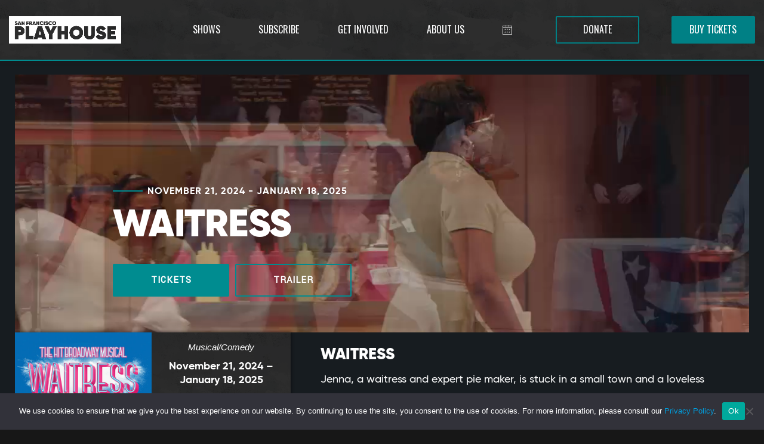

--- FILE ---
content_type: text/html; charset=UTF-8
request_url: https://www.sfplayhouse.org/sfph/2024-2025-season/waitress/
body_size: 44553
content:
<!DOCTYPE html>
<html lang="en-US" id="html">
<head>
	<meta charset="UTF-8">
	<meta name="format-detection" content="telephone=no">
			<meta name="viewport" content="width=device-width, initial-scale=1, maximum-scale=5">
		<link rel="profile" href="https://gmpg.org/xfn/11">
	<link rel="pingback" href="https://www.sfplayhouse.org/sfph/xmlrpc.php">
	<meta name='robots' content='index, follow, max-image-preview:large, max-snippet:-1, max-video-preview:-1' />
	<style>img:is([sizes="auto" i], [sizes^="auto," i]) { contain-intrinsic-size: 3000px 1500px }</style>
	 
<!-- Google Tag Manager -->
<script>(function(w,d,s,l,i){w[l]=w[l]||[];w[l].push({'gtm.start':
new Date().getTime(),event:'gtm.js'});var f=d.getElementsByTagName(s)[0],
j=d.createElement(s),dl=l!='dataLayer'?'&l='+l:'';j.async=true;j.src=
'https://www.googletagmanager.com/gtm.js?id='+i+dl;f.parentNode.insertBefore(j,f);
})(window,document,'script','dataLayer','GTM-2R3N');</script>
<!-- End Google Tag Manager -->
 

	<!-- This site is optimized with the Yoast SEO plugin v26.2 - https://yoast.com/wordpress/plugins/seo/ -->
	<title>Waitress the Musical - San Francisco Playhouse Official Site</title>
	<meta name="description" content="Waitress, the smash hit musical by Sara Bareilles, is playing in San Francisco. Get official theatre tickets, showtimes, and reviews." />
	<link rel="canonical" href="https://www.sfplayhouse.org/sfph/2024-2025-season/waitress/" />
	<meta property="og:locale" content="en_US" />
	<meta property="og:type" content="article" />
	<meta property="og:title" content="Waitress the Musical - San Francisco Playhouse Official Site" />
	<meta property="og:description" content="Waitress, the smash hit musical by Sara Bareilles, is playing in San Francisco. Get official theatre tickets, showtimes, and reviews." />
	<meta property="og:url" content="https://www.sfplayhouse.org/sfph/2024-2025-season/waitress/" />
	<meta property="og:site_name" content="San Francisco Playhouse" />
	<meta property="article:publisher" content="https://www.facebook.com/SFPlayhouse/" />
	<meta property="article:modified_time" content="2025-01-21T21:40:52+00:00" />
	<meta property="og:image" content="https://www.sfplayhouse.org/sfph/wp-content/uploads/2024/07/waitress-628-logo.jpg" />
	<meta property="og:image:width" content="628" />
	<meta property="og:image:height" content="628" />
	<meta property="og:image:type" content="image/jpeg" />
	<meta name="twitter:card" content="summary_large_image" />
	<meta name="twitter:site" content="@sfplayhouse" />
	<meta name="twitter:label1" content="Est. reading time" />
	<meta name="twitter:data1" content="5 minutes" />
	<script type="application/ld+json" class="yoast-schema-graph">{"@context":"https://schema.org","@graph":[{"@type":"WebPage","@id":"https://www.sfplayhouse.org/sfph/2024-2025-season/waitress/","url":"https://www.sfplayhouse.org/sfph/2024-2025-season/waitress/","name":"Waitress the Musical - San Francisco Playhouse Official Site","isPartOf":{"@id":"https://www.sfplayhouse.org/sfph/#website"},"primaryImageOfPage":{"@id":"https://www.sfplayhouse.org/sfph/2024-2025-season/waitress/#primaryimage"},"image":{"@id":"https://www.sfplayhouse.org/sfph/2024-2025-season/waitress/#primaryimage"},"thumbnailUrl":"https://www.sfplayhouse.org/sfph/wp-content/uploads/2024/07/waitress-628-logo.jpg","datePublished":"2024-03-25T16:25:53+00:00","dateModified":"2025-01-21T21:40:52+00:00","description":"Waitress, the smash hit musical by Sara Bareilles, is playing in San Francisco. Get official theatre tickets, showtimes, and reviews.","breadcrumb":{"@id":"https://www.sfplayhouse.org/sfph/2024-2025-season/waitress/#breadcrumb"},"inLanguage":"en-US","potentialAction":[{"@type":"ReadAction","target":["https://www.sfplayhouse.org/sfph/2024-2025-season/waitress/"]}]},{"@type":"ImageObject","inLanguage":"en-US","@id":"https://www.sfplayhouse.org/sfph/2024-2025-season/waitress/#primaryimage","url":"https://www.sfplayhouse.org/sfph/wp-content/uploads/2024/07/waitress-628-logo.jpg","contentUrl":"https://www.sfplayhouse.org/sfph/wp-content/uploads/2024/07/waitress-628-logo.jpg","width":628,"height":628,"caption":"Waitress"},{"@type":"BreadcrumbList","@id":"https://www.sfplayhouse.org/sfph/2024-2025-season/waitress/#breadcrumb","itemListElement":[{"@type":"ListItem","position":1,"name":"Home","item":"https://www.sfplayhouse.org/sfph/"},{"@type":"ListItem","position":2,"name":"2024-2025 Season","item":"https://www.sfplayhouse.org/sfph/2024-2025-season/"},{"@type":"ListItem","position":3,"name":"Waitress"}]},{"@type":"WebSite","@id":"https://www.sfplayhouse.org/sfph/#website","url":"https://www.sfplayhouse.org/sfph/","name":"San Francisco Playhouse","description":"The Bay Area&#039;s Fastest-Growing Theatre","potentialAction":[{"@type":"SearchAction","target":{"@type":"EntryPoint","urlTemplate":"https://www.sfplayhouse.org/sfph/?s={search_term_string}"},"query-input":{"@type":"PropertyValueSpecification","valueRequired":true,"valueName":"search_term_string"}}],"inLanguage":"en-US"}]}</script>
	<!-- / Yoast SEO plugin. -->


<link rel='dns-prefetch' href='//fonts.googleapis.com' />
<link rel='dns-prefetch' href='//www.googletagmanager.com' />
<link rel="alternate" type="application/rss+xml" title="San Francisco Playhouse &raquo; Feed" href="https://www.sfplayhouse.org/sfph/feed/" />
<link rel="alternate" type="application/rss+xml" title="San Francisco Playhouse &raquo; Comments Feed" href="https://www.sfplayhouse.org/sfph/comments/feed/" />
<link rel="alternate" type="application/rss+xml" title="San Francisco Playhouse &raquo; Stories Feed" href="https://www.sfplayhouse.org/sfph/web-stories/feed/"><script type="text/javascript">
/* <![CDATA[ */
window._wpemojiSettings = {"baseUrl":"https:\/\/s.w.org\/images\/core\/emoji\/16.0.1\/72x72\/","ext":".png","svgUrl":"https:\/\/s.w.org\/images\/core\/emoji\/16.0.1\/svg\/","svgExt":".svg","source":{"concatemoji":"https:\/\/www.sfplayhouse.org\/sfph\/wp-includes\/js\/wp-emoji-release.min.js?ver=6.8.3"}};
/*! This file is auto-generated */
!function(s,n){var o,i,e;function c(e){try{var t={supportTests:e,timestamp:(new Date).valueOf()};sessionStorage.setItem(o,JSON.stringify(t))}catch(e){}}function p(e,t,n){e.clearRect(0,0,e.canvas.width,e.canvas.height),e.fillText(t,0,0);var t=new Uint32Array(e.getImageData(0,0,e.canvas.width,e.canvas.height).data),a=(e.clearRect(0,0,e.canvas.width,e.canvas.height),e.fillText(n,0,0),new Uint32Array(e.getImageData(0,0,e.canvas.width,e.canvas.height).data));return t.every(function(e,t){return e===a[t]})}function u(e,t){e.clearRect(0,0,e.canvas.width,e.canvas.height),e.fillText(t,0,0);for(var n=e.getImageData(16,16,1,1),a=0;a<n.data.length;a++)if(0!==n.data[a])return!1;return!0}function f(e,t,n,a){switch(t){case"flag":return n(e,"\ud83c\udff3\ufe0f\u200d\u26a7\ufe0f","\ud83c\udff3\ufe0f\u200b\u26a7\ufe0f")?!1:!n(e,"\ud83c\udde8\ud83c\uddf6","\ud83c\udde8\u200b\ud83c\uddf6")&&!n(e,"\ud83c\udff4\udb40\udc67\udb40\udc62\udb40\udc65\udb40\udc6e\udb40\udc67\udb40\udc7f","\ud83c\udff4\u200b\udb40\udc67\u200b\udb40\udc62\u200b\udb40\udc65\u200b\udb40\udc6e\u200b\udb40\udc67\u200b\udb40\udc7f");case"emoji":return!a(e,"\ud83e\udedf")}return!1}function g(e,t,n,a){var r="undefined"!=typeof WorkerGlobalScope&&self instanceof WorkerGlobalScope?new OffscreenCanvas(300,150):s.createElement("canvas"),o=r.getContext("2d",{willReadFrequently:!0}),i=(o.textBaseline="top",o.font="600 32px Arial",{});return e.forEach(function(e){i[e]=t(o,e,n,a)}),i}function t(e){var t=s.createElement("script");t.src=e,t.defer=!0,s.head.appendChild(t)}"undefined"!=typeof Promise&&(o="wpEmojiSettingsSupports",i=["flag","emoji"],n.supports={everything:!0,everythingExceptFlag:!0},e=new Promise(function(e){s.addEventListener("DOMContentLoaded",e,{once:!0})}),new Promise(function(t){var n=function(){try{var e=JSON.parse(sessionStorage.getItem(o));if("object"==typeof e&&"number"==typeof e.timestamp&&(new Date).valueOf()<e.timestamp+604800&&"object"==typeof e.supportTests)return e.supportTests}catch(e){}return null}();if(!n){if("undefined"!=typeof Worker&&"undefined"!=typeof OffscreenCanvas&&"undefined"!=typeof URL&&URL.createObjectURL&&"undefined"!=typeof Blob)try{var e="postMessage("+g.toString()+"("+[JSON.stringify(i),f.toString(),p.toString(),u.toString()].join(",")+"));",a=new Blob([e],{type:"text/javascript"}),r=new Worker(URL.createObjectURL(a),{name:"wpTestEmojiSupports"});return void(r.onmessage=function(e){c(n=e.data),r.terminate(),t(n)})}catch(e){}c(n=g(i,f,p,u))}t(n)}).then(function(e){for(var t in e)n.supports[t]=e[t],n.supports.everything=n.supports.everything&&n.supports[t],"flag"!==t&&(n.supports.everythingExceptFlag=n.supports.everythingExceptFlag&&n.supports[t]);n.supports.everythingExceptFlag=n.supports.everythingExceptFlag&&!n.supports.flag,n.DOMReady=!1,n.readyCallback=function(){n.DOMReady=!0}}).then(function(){return e}).then(function(){var e;n.supports.everything||(n.readyCallback(),(e=n.source||{}).concatemoji?t(e.concatemoji):e.wpemoji&&e.twemoji&&(t(e.twemoji),t(e.wpemoji)))}))}((window,document),window._wpemojiSettings);
/* ]]> */
</script>
<style id='wp-emoji-styles-inline-css' type='text/css'>

	img.wp-smiley, img.emoji {
		display: inline !important;
		border: none !important;
		box-shadow: none !important;
		height: 1em !important;
		width: 1em !important;
		margin: 0 0.07em !important;
		vertical-align: -0.1em !important;
		background: none !important;
		padding: 0 !important;
	}
</style>
<link rel='stylesheet' id='contact-form-7-css' href='https://www.sfplayhouse.org/sfph/wp-content/plugins/contact-form-7/includes/css/styles.css?ver=6.1.2' type='text/css' media='all' />
<link rel='stylesheet' id='cookie-notice-front-css' href='https://www.sfplayhouse.org/sfph/wp-content/plugins/cookie-notice/css/front.min.css?ver=2.5.7' type='text/css' media='all' />
<link rel='stylesheet' id='sp-ea-fontello-icons-css' href='https://www.sfplayhouse.org/sfph/wp-content/plugins/easy-accordion-free/admin/css/fontello.min.css?ver=3.0.5' type='text/css' media='all' />
<link rel='stylesheet' id='sp-ea-style-css' href='https://www.sfplayhouse.org/sfph/wp-content/plugins/easy-accordion-free/public/assets/css/ea-style.css?ver=3.0.5' type='text/css' media='all' />
<style id='sp-ea-style-inline-css' type='text/css'>
#sp-ea-30354 .spcollapsing { height: 0; overflow: hidden; transition-property: height;transition-duration: 300ms;}#sp-ea-30354.sp-easy-accordion>.sp-ea-single {margin-bottom: 10px; border: 1px solid #e2e2e2; }#sp-ea-30354.sp-easy-accordion>.sp-ea-single>.ea-header a {color: #444;}#sp-ea-30354.sp-easy-accordion>.sp-ea-single>.sp-collapse>.ea-body {background: #fff; color: #444;}#sp-ea-30354.sp-easy-accordion>.sp-ea-single {background: #eee;}#sp-ea-30354.sp-easy-accordion>.sp-ea-single>.ea-header a .ea-expand-icon { float: left; color: #444;font-size: 16px;}
</style>
<link rel='stylesheet' id='foobox-free-min-css' href='https://www.sfplayhouse.org/sfph/wp-content/plugins/foobox-image-lightbox/free/css/foobox.free.min.css?ver=2.7.35' type='text/css' media='all' />
<link rel='stylesheet' id='foogallery-core-css' href='https://www.sfplayhouse.org/sfph/wp-content/plugins/foogallery/extensions/default-templates/shared/css/foogallery.min.css?ver=2.4.32' type='text/css' media='all' />
<link rel='stylesheet' id='groovy-menu-style-css' href='https://www.sfplayhouse.org/sfph/wp-content/plugins/groovy-menu/assets/style/frontend.css?ver=2.6.3' type='text/css' media='all' />
<link rel='stylesheet' id='groovy-menu-style-fonts-groovy-28328-css' href='https://www.sfplayhouse.org/sfph/wp-content/uploads/groovy/fonts/groovy-28328.css?ver=2.6.3' type='text/css' media='all' />
<link rel='stylesheet' id='groovy-menu-style-fonts-groovy-69018-css' href='https://www.sfplayhouse.org/sfph/wp-content/uploads/groovy/fonts/groovy-69018.css?ver=2.6.3' type='text/css' media='all' />
<link rel='stylesheet' id='groovy-menu-style-fonts-groovy-socicon-css' href='https://www.sfplayhouse.org/sfph/wp-content/uploads/groovy/fonts/groovy-socicon.css?ver=2.6.3' type='text/css' media='all' />
<link rel='stylesheet' id='groovy-menu-font-awesome-css' href='https://www.sfplayhouse.org/sfph/wp-content/plugins/groovy-menu/assets/style/fontawesome.css?ver=2.6.3' type='text/css' media='all' crossorigin='anonymous' />
<link rel='preload' as='font' crossorigin='anonymous' id='groovy-menu-font-awesome-file-css' href='https://www.sfplayhouse.org/sfph/wp-content/plugins/groovy-menu/assets/fonts/fontawesome-webfont.woff2?v=4.7.0' type='font/woff2' media='all' />
<link rel='stylesheet' id='groovy-menu-font-internal-css' href='https://www.sfplayhouse.org/sfph/wp-content/plugins/groovy-menu/assets/style/font-internal.css?ver=2.6.3' type='text/css' media='all' crossorigin='anonymous' />
<link rel='preload' as='font' crossorigin='anonymous' id='groovy-menu-font-internal-file-css' href='https://www.sfplayhouse.org/sfph/wp-content/plugins/groovy-menu/assets/fonts/crane-font.woff?hhxb42' type='font/woff' media='all' />
<link rel='stylesheet' id='custom-navigation-fonts-css' href='//fonts.googleapis.com/css?family=Oswald%3A700%2C400%2C300&#038;ver=6.8.3' type='text/css' media='all' />
<link rel='stylesheet' id='custom-sidebar-fonts-css' href='//fonts.googleapis.com/css?family=Oswald%3A700%2C400%2C300&#038;ver=6.8.3' type='text/css' media='all' />
<link rel='stylesheet' id='flexslider-css' href='https://www.sfplayhouse.org/sfph/wp-content/themes/smartscreen/styles/flexslider.css?ver=6.8.3' type='text/css' media='all' />
<link rel='stylesheet' id='icons-css' href='https://www.sfplayhouse.org/sfph/wp-content/themes/smartscreen/styles/font-awesome.min.css?ver=6.8.3' type='text/css' media='all' />
<link rel='stylesheet' id='prettyPhoto-css' href='https://www.sfplayhouse.org/sfph/wp-content/themes/smartscreen/styles/prettyPhoto.css?ver=6.8.3' type='text/css' media='all' />
<link rel='stylesheet' id='supersized-css' href='https://www.sfplayhouse.org/sfph/wp-content/themes/smartscreen/styles/supersized.css?ver=6.8.3' type='text/css' media='all' />
<link rel='stylesheet' id='ht-style-css' href='https://www.sfplayhouse.org/sfph/wp-content/themes/smartscreen-child/style.css?ver=6.8.3' type='text/css' media='all' />
<link rel='stylesheet' id='responsive-css' href='https://www.sfplayhouse.org/sfph/wp-content/themes/smartscreen/styles/responsive.css?ver=6.8.3' type='text/css' media='all' />
<link rel='stylesheet' id='yelp-widget-pro-css' href='https://www.sfplayhouse.org/sfph/wp-content/plugins/yelp-widget-pro/assets/dist/css/public-main.css?ver=6.8.3' type='text/css' media='all' />
<link rel='stylesheet' id='wp_review-style-css' href='https://www.sfplayhouse.org/sfph/wp-content/plugins/wp-review/public/css/wp-review.css?ver=5.3.4' type='text/css' media='all' />
<link rel='stylesheet' id='child-style-css' href='https://www.sfplayhouse.org/sfph/wp-content/themes/smartscreen-child/style.css?ver=1761138250' type='text/css' media='all' />
<link rel='stylesheet' id='groovy-menu-preset-style-29076-css' href='https://www.sfplayhouse.org/sfph/wp-content/uploads/groovy/preset_29076.css?ver=84841e939a87ca3d6601dfe6df83f5a7' type='text/css' media='all' />
<link rel="stylesheet" type="text/css" href="https://www.sfplayhouse.org/sfph/wp-content/plugins/nextend-smart-slider3-pro/Public/SmartSlider3/Application/Frontend/Assets/dist/smartslider.min.css?ver=52073c7b" media="all">
<link rel="stylesheet" type="text/css" href="https://fonts.googleapis.com/css?display=swap&amp;family=Yantramanav%3A300%2C400" media="all">
<style data-related="n2-ss-62">div#n2-ss-62 .n2-ss-slider-1{display:grid;position:relative;}div#n2-ss-62 .n2-ss-slider-2{display:grid;position:relative;overflow:hidden;padding:0px 0px 0px 0px;border:0px solid RGBA(62,62,62,1);border-radius:0px;background-clip:padding-box;background-repeat:repeat;background-position:50% 50%;background-size:cover;background-attachment:scroll;z-index:1;}div#n2-ss-62:not(.n2-ss-loaded) .n2-ss-slider-2{background-image:none !important;}div#n2-ss-62 .n2-ss-slider-3{display:grid;grid-template-areas:'cover';position:relative;overflow:hidden;z-index:10;}div#n2-ss-62 .n2-ss-slider-3 > *{grid-area:cover;}div#n2-ss-62 .n2-ss-slide-backgrounds,div#n2-ss-62 .n2-ss-slider-3 > .n2-ss-divider{position:relative;}div#n2-ss-62 .n2-ss-slide-backgrounds{z-index:10;}div#n2-ss-62 .n2-ss-slide-backgrounds > *{overflow:hidden;}div#n2-ss-62 .n2-ss-slide-background{transform:translateX(-100000px);}div#n2-ss-62 .n2-ss-slider-4{place-self:center;position:relative;width:100%;height:100%;z-index:20;display:grid;grid-template-areas:'slide';}div#n2-ss-62 .n2-ss-slider-4 > *{grid-area:slide;}div#n2-ss-62.n2-ss-full-page--constrain-ratio .n2-ss-slider-4{height:auto;}div#n2-ss-62 .n2-ss-slide{display:grid;place-items:center;grid-auto-columns:100%;position:relative;z-index:20;-webkit-backface-visibility:hidden;transform:translateX(-100000px);}div#n2-ss-62 .n2-ss-slide{perspective:1000px;}div#n2-ss-62 .n2-ss-slide-active{z-index:21;}.n2-ss-background-animation{position:absolute;top:0;left:0;width:100%;height:100%;z-index:3;}div#n2-ss-62 .n2-ss-button-container,div#n2-ss-62 .n2-ss-button-container a{display:block;}div#n2-ss-62 .n2-ss-button-container--non-full-width,div#n2-ss-62 .n2-ss-button-container--non-full-width a{display:inline-block;}div#n2-ss-62 .n2-ss-button-container.n2-ss-nowrap{white-space:nowrap;}div#n2-ss-62 .n2-ss-button-container a div{display:inline;font-size:inherit;text-decoration:inherit;color:inherit;line-height:inherit;font-family:inherit;font-weight:inherit;}div#n2-ss-62 .n2-ss-button-container a > div{display:inline-flex;align-items:center;vertical-align:top;}div#n2-ss-62 .n2-ss-button-container span{font-size:100%;vertical-align:baseline;}div#n2-ss-62 .n2-ss-button-container a[data-iconplacement="left"] span{margin-right:0.3em;}div#n2-ss-62 .n2-ss-button-container a[data-iconplacement="right"] span{margin-left:0.3em;}div#n2-ss-62 .n-uc-C4DF5xk9HYiN-inner{border-width:0px 0px 0px 0px ;border-style:solid;border-color:RGBA(255,255,255,1);}div#n2-ss-62 .n-uc-C4DF5xk9HYiN-inner:HOVER{border-width:0px 0px 0px 0px ;border-style:solid;border-color:RGBA(255,255,255,1);}div#n2-ss-62 .n-uc-GsVtYeAzgYKL-inner{border-width:0px 0px 0px 0px ;border-style:solid;border-color:RGBA(255,255,255,1);}div#n2-ss-62 .n-uc-GsVtYeAzgYKL-inner:HOVER{border-width:0px 0px 0px 0px ;border-style:solid;border-color:RGBA(255,255,255,1);}div#n2-ss-62 .n-uc-MUMPMvuakS98-inner{border-width:0px 0px 0px 0px ;border-style:solid;border-color:RGBA(255,255,255,1);}div#n2-ss-62 .n-uc-MUMPMvuakS98-inner:HOVER{border-width:0px 0px 0px 0px ;border-style:solid;border-color:RGBA(255,255,255,1);}div#n2-ss-62 .n-uc-RMg2ECmYUUvX-inner{border-width:0px 0px 0px 0px ;border-style:solid;border-color:RGBA(255,255,255,1);}div#n2-ss-62 .n-uc-RMg2ECmYUUvX-inner:HOVER{border-width:0px 0px 0px 0px ;border-style:solid;border-color:RGBA(255,255,255,1);}div#n2-ss-62 .n-uc-ZlMqu0ps0Xsy-inner{border-width:0px 0px 0px 0px ;border-style:solid;border-color:RGBA(255,255,255,1);}div#n2-ss-62 .n-uc-ZlMqu0ps0Xsy-inner:HOVER{border-width:0px 0px 0px 0px ;border-style:solid;border-color:RGBA(255,255,255,1);}div#n2-ss-62 .n2-font-b4e9023a208fc573b8333a1fb00fd1bb-hover{font-family: 'Gilroy',sans-serif;color: #ffffff;font-size:100%;text-shadow: none;line-height: 1;font-weight: normal;font-style: normal;text-decoration: none;text-align: inherit;letter-spacing: 1px;word-spacing: normal;text-transform: uppercase;font-weight: 700;}div#n2-ss-62 .n2-font-52026d43f03cb5a86e598ec55b38cfc9-hover{font-family: 'Gilroy',sans-serif;color: #ffffff;font-size:400%;text-shadow: none;line-height: 1.2;font-weight: normal;font-style: normal;text-decoration: none;text-align: inherit;letter-spacing: -0.75px;word-spacing: normal;text-transform: uppercase;font-weight: 900;}div#n2-ss-62 .n-uc-SEe9bK75xF1G-inner{border-width:0px 0px 0px 0px ;border-style:solid;border-color:RGBA(255,255,255,1);}div#n2-ss-62 .n-uc-SEe9bK75xF1G-inner:HOVER{border-width:0px 0px 0px 0px ;border-style:solid;border-color:RGBA(255,255,255,1);}div#n2-ss-62 .n-uc-KJiOElnSuUwe-inner{border-width:0px 0px 0px 0px ;border-style:solid;border-color:RGBA(255,255,255,1);}div#n2-ss-62 .n-uc-KJiOElnSuUwe-inner:HOVER{border-width:0px 0px 0px 0px ;border-style:solid;border-color:RGBA(255,255,255,1);}div#n2-ss-62 .n-uc-sDbV56JhjLbX-inner{border-width:0px 0px 0px 0px ;border-style:solid;border-color:RGBA(255,255,255,1);}div#n2-ss-62 .n-uc-sDbV56JhjLbX-inner:HOVER{border-width:0px 0px 0px 0px ;border-style:solid;border-color:RGBA(255,255,255,1);}div#n2-ss-62 .n-uc-z4un4ReKpTda-inner{border-width:0px 0px 0px 0px ;border-style:solid;border-color:RGBA(255,255,255,1);}div#n2-ss-62 .n-uc-z4un4ReKpTda-inner:HOVER{border-width:0px 0px 0px 0px ;border-style:solid;border-color:RGBA(255,255,255,1);}div#n2-ss-62 .n2-font-bd903678e4a8d6c0f77eca62d68b62b3-link a{font-family: 'Yantramanav',sans-serif;color: #ffffff;font-size:100%;text-shadow: none;line-height: 1.2;font-weight: normal;font-style: normal;text-decoration: none;text-align: center;letter-spacing: 1px;word-spacing: normal;text-transform: uppercase;font-weight: 700;}div#n2-ss-62 .n2-style-cfd0146c68cee7b65a7898efe8c80c73-heading{background: #008c90;opacity:1;padding:16px 32px 16px 32px ;box-shadow: none;border: 2px solid RGBA(0,140,144,1);border-radius:2px;}div#n2-ss-62 .n2-style-cfd0146c68cee7b65a7898efe8c80c73-heading:Hover, div#n2-ss-62 .n2-style-cfd0146c68cee7b65a7898efe8c80c73-heading:ACTIVE, div#n2-ss-62 .n2-style-cfd0146c68cee7b65a7898efe8c80c73-heading:FOCUS{background: #429fa2;}div#n2-ss-62 .n-uc-HXSu1zYdrXkC-inner{border-width:0px 0px 0px 0px ;border-style:solid;border-color:RGBA(255,255,255,1);}div#n2-ss-62 .n-uc-HXSu1zYdrXkC-inner:HOVER{border-width:0px 0px 0px 0px ;border-style:solid;border-color:RGBA(255,255,255,1);}div#n2-ss-62 .n2-style-89a33cb6187235f3583e006172e01fef-heading{background: RGBA(255,255,255,0);opacity:1;padding:16px 32px 16px 32px ;box-shadow: none;border: 2px solid RGBA(0,140,144,1);border-radius:2px;}div#n2-ss-62 .n2-style-89a33cb6187235f3583e006172e01fef-heading:Hover, div#n2-ss-62 .n2-style-89a33cb6187235f3583e006172e01fef-heading:ACTIVE, div#n2-ss-62 .n2-style-89a33cb6187235f3583e006172e01fef-heading:FOCUS{background: RGBA(66,159,162,1);}div#n2-ss-62 .n2-ss-slider-2{background-color:RGBA(0,0,0,1);}div#n2-ss-62 .n-uc-usJHAGGzhW7y{padding:0px 0px 0px 0px}div#n2-ss-62 .n-uc-RVs1MJ25UR8G-inner{padding:60px 60px 60px 60px;justify-content:flex-end}div#n2-ss-62 .n-uc-RVs1MJ25UR8G{align-self:center;}div#n2-ss-62 .n-uc-C4DF5xk9HYiN-inner{padding:0px 24px 0px 24px;text-align:left;--ssselfalign:var(--ss-fs);}div#n2-ss-62 .n-uc-C4DF5xk9HYiN-inner > .n2-ss-layer-row-inner{width:calc(100% + 17px);margin:-8px;flex-wrap:nowrap;}div#n2-ss-62 .n-uc-C4DF5xk9HYiN-inner > .n2-ss-layer-row-inner > .n2-ss-layer[data-sstype="col"]{margin:8px}div#n2-ss-62 .n-uc-C4DF5xk9HYiN{max-width:1280px}div#n2-ss-62 .n-uc-GsVtYeAzgYKL-inner{padding:0px 80px 0px 80px;justify-content:flex-end}div#n2-ss-62 .n-uc-GsVtYeAzgYKL{width:100%}div#n2-ss-62 .n-uc-MUMPMvuakS98-inner{padding:0px 0px 0px 0px;text-align:left;--ssselfalign:var(--ss-fs);}div#n2-ss-62 .n-uc-MUMPMvuakS98-inner > .n2-ss-layer-row-inner{width:calc(100% + 9px);margin:-4px;flex-wrap:wrap;}div#n2-ss-62 .n-uc-MUMPMvuakS98-inner > .n2-ss-layer-row-inner > .n2-ss-layer[data-sstype="col"]{margin:4px}div#n2-ss-62 .n-uc-RMg2ECmYUUvX-inner{padding:0px 0px 0px 0px;justify-content:center}div#n2-ss-62 .n-uc-RMg2ECmYUUvX{width:auto}div#n2-ss-62 .n-uc-ozsNTiVpvwls{height:2px}div#n2-ss-62 .n-uc-ZlMqu0ps0Xsy-inner{padding:0px 0px 0px 0px;justify-content:center}div#n2-ss-62 .n-uc-ZlMqu0ps0Xsy{width:auto}div#n2-ss-62 .n-uc-t1t3tforNlEx{--margin-top:8px}div#n2-ss-62 .n-uc-SEe9bK75xF1G-inner{padding:0px 0px 0px 0px}div#n2-ss-62 .n-uc-SEe9bK75xF1G-inner > .n2-ss-layer-row-inner{width:calc(100% + 17px);margin:-8px;flex-wrap:wrap;}div#n2-ss-62 .n-uc-SEe9bK75xF1G-inner > .n2-ss-layer-row-inner > .n2-ss-layer[data-sstype="col"]{margin:8px}div#n2-ss-62 .n-uc-SEe9bK75xF1G{--margin-top:20px}div#n2-ss-62 .n-uc-KJiOElnSuUwe-inner{padding:0px 0px 0px 0px;justify-content:center}div#n2-ss-62 .n-uc-KJiOElnSuUwe{width:auto}div#n2-ss-62 .n-uc-sDbV56JhjLbX-inner{padding:0px 0px 0px 0px}div#n2-ss-62 .n-uc-sDbV56JhjLbX-inner > .n2-ss-layer-row-inner{width:calc(100% + 11px);margin:-5px;flex-wrap:nowrap;}div#n2-ss-62 .n-uc-sDbV56JhjLbX-inner > .n2-ss-layer-row-inner > .n2-ss-layer[data-sstype="col"]{margin:5px}div#n2-ss-62 .n-uc-sDbV56JhjLbX{max-width:400px}div#n2-ss-62 .n-uc-z4un4ReKpTda-inner{padding:0px 0px 0px 0px;justify-content:center}div#n2-ss-62 .n-uc-z4un4ReKpTda{width:50%}div#n2-ss-62 .n-uc-HXSu1zYdrXkC-inner{padding:0px 0px 0px 0px;justify-content:center}div#n2-ss-62 .n-uc-HXSu1zYdrXkC{width:50%}@media (min-width: 1200px){div#n2-ss-62 [data-hide-desktopportrait="1"]{display: none !important;}}@media (orientation: landscape) and (max-width: 1199px) and (min-width: 901px),(orientation: portrait) and (max-width: 1199px) and (min-width: 701px){div#n2-ss-62 .n-uc-C4DF5xk9HYiN-inner > .n2-ss-layer-row-inner{width:calc(100% + 1px);margin:-0px;flex-wrap:wrap;}div#n2-ss-62 .n-uc-C4DF5xk9HYiN-inner > .n2-ss-layer-row-inner > .n2-ss-layer[data-sstype="col"]{margin:0px}div#n2-ss-62 .n-uc-C4DF5xk9HYiN{max-width:720px}div#n2-ss-62 .n-uc-GsVtYeAzgYKL-inner{padding:40px 0px 0px 0px}div#n2-ss-62 .n-uc-GsVtYeAzgYKL{order: 2;width:calc(100% - 0px)}div#n2-ss-62 .n-uc-MUMPMvuakS98-inner > .n2-ss-layer-row-inner{flex-wrap:wrap;}div#n2-ss-62 .n-uc-RMg2ECmYUUvX{width:auto}div#n2-ss-62 .n-uc-ZlMqu0ps0Xsy{width:auto}div#n2-ss-62 .n-uc-t1t3tforNlEx{--ssfont-scale:0.7}div#n2-ss-62 .n-uc-SEe9bK75xF1G-inner > .n2-ss-layer-row-inner{flex-wrap:wrap;}div#n2-ss-62 .n-uc-KJiOElnSuUwe{width:auto}div#n2-ss-62 .n-uc-sDbV56JhjLbX-inner > .n2-ss-layer-row-inner{flex-wrap:nowrap;}div#n2-ss-62 .n-uc-z4un4ReKpTda{width:50%}div#n2-ss-62 .n-uc-JtAstGEQ4xLl{--ssfont-scale:0.9}div#n2-ss-62 .n-uc-HXSu1zYdrXkC{width:50%}div#n2-ss-62 .n-uc-9MMgkuyv4aVL{--ssfont-scale:0.9}div#n2-ss-62 [data-hide-tabletportrait="1"]{display: none !important;}}@media (orientation: landscape) and (max-width: 900px),(orientation: portrait) and (max-width: 700px){div#n2-ss-62 .n-uc-RVs1MJ25UR8G-inner{padding:40px 0px 40px 0px}div#n2-ss-62 .n-uc-C4DF5xk9HYiN-inner > .n2-ss-layer-row-inner{width:calc(100% + 9px);margin:-4px;flex-wrap:wrap;}div#n2-ss-62 .n-uc-C4DF5xk9HYiN-inner > .n2-ss-layer-row-inner > .n2-ss-layer[data-sstype="col"]{margin:4px}div#n2-ss-62 .n-uc-C4DF5xk9HYiN{max-width:480px}div#n2-ss-62 .n-uc-GsVtYeAzgYKL-inner{padding:0px 0px 0px 0px}div#n2-ss-62 .n-uc-GsVtYeAzgYKL{order: 2;width:calc(100% - 8px)}div#n2-ss-62 .n-uc-MUMPMvuakS98-inner > .n2-ss-layer-row-inner{flex-wrap:wrap;}div#n2-ss-62 .n-uc-RMg2ECmYUUvX{width:auto}div#n2-ss-62 .n-uc-ZlMqu0ps0Xsy{width:auto}div#n2-ss-62 .n-uc-cKXl9wkp9qvQ{--ssfont-scale:0.8}div#n2-ss-62 .n-uc-t1t3tforNlEx{--ssfont-scale:0.5}div#n2-ss-62 .n-uc-SEe9bK75xF1G-inner > .n2-ss-layer-row-inner{width:calc(100% + 9px);margin:-4px;flex-wrap:wrap;}div#n2-ss-62 .n-uc-SEe9bK75xF1G-inner > .n2-ss-layer-row-inner > .n2-ss-layer[data-sstype="col"]{margin:4px}div#n2-ss-62 .n-uc-SEe9bK75xF1G{--margin-top:24px}div#n2-ss-62 .n-uc-KJiOElnSuUwe{width:auto}div#n2-ss-62 .n-uc-sDbV56JhjLbX-inner > .n2-ss-layer-row-inner{flex-wrap:wrap;}div#n2-ss-62 .n-uc-z4un4ReKpTda{width:calc(100% - 10px)}div#n2-ss-62 .n-uc-JtAstGEQ4xLl{--ssfont-scale:0.8}div#n2-ss-62 .n-uc-HXSu1zYdrXkC{width:calc(100% - 10px)}div#n2-ss-62 .n-uc-9MMgkuyv4aVL{--ssfont-scale:0.8}div#n2-ss-62 [data-hide-mobileportrait="1"]{display: none !important;}.n2-section-smartslider[data-ssid="62"]{display: none;}}.title span{
color: transparent;
-webkit-text-stroke-width: 1px;
-webkit-text-stroke-color: #fff;
}</style>
<script>(function(){this._N2=this._N2||{_r:[],_d:[],r:function(){this._r.push(arguments)},d:function(){this._d.push(arguments)}}}).call(window);!function(e,i,o,r){(i=e.match(/(Chrome|Firefox|Safari)\/(\d+)\./))&&("Chrome"==i[1]?r=+i[2]>=32:"Firefox"==i[1]?r=+i[2]>=65:"Safari"==i[1]&&(o=e.match(/Version\/(\d+)/)||e.match(/(\d+)[0-9_]+like Mac/))&&(r=+o[1]>=14),r&&document.documentElement.classList.add("n2webp"))}(navigator.userAgent);</script><script src="https://www.sfplayhouse.org/sfph/wp-content/plugins/nextend-smart-slider3-pro/Public/SmartSlider3/Application/Frontend/Assets/dist/n2.min.js?ver=52073c7b" defer async></script>
<script src="https://www.sfplayhouse.org/sfph/wp-content/plugins/nextend-smart-slider3-pro/Public/SmartSlider3/Application/Frontend/Assets/dist/smartslider-frontend.min.js?ver=52073c7b" defer async></script>
<script src="https://www.sfplayhouse.org/sfph/wp-content/plugins/nextend-smart-slider3-pro/Public/SmartSlider3/Slider/SliderType/Simple/Assets/dist/ss-simple.min.js?ver=52073c7b" defer async></script>
<script>_N2.r('documentReady',function(){_N2.r(["documentReady","smartslider-frontend","ss-simple"],function(){new _N2.SmartSliderSimple('n2-ss-62',{"admin":false,"background.video.mobile":1,"loadingTime":2000,"randomize":{"randomize":0,"randomizeFirst":0},"callbacks":"","alias":{"id":0,"smoothScroll":0,"slideSwitch":0,"scroll":1},"align":"normal","isDelayed":0,"responsive":{"mediaQueries":{"all":false,"desktopportrait":["(min-width: 1200px)"],"tabletportrait":["(orientation: landscape) and (max-width: 1199px) and (min-width: 901px)","(orientation: portrait) and (max-width: 1199px) and (min-width: 701px)"],"mobileportrait":["(orientation: landscape) and (max-width: 900px)","(orientation: portrait) and (max-width: 700px)"]},"base":{"slideOuterWidth":1280,"slideOuterHeight":450,"sliderWidth":1280,"sliderHeight":450,"slideWidth":1280,"slideHeight":450},"hideOn":{"desktopLandscape":false,"desktopPortrait":false,"tabletLandscape":false,"tabletPortrait":false,"mobileLandscape":false,"mobilePortrait":true},"onResizeEnabled":true,"type":"fullwidth","sliderHeightBasedOn":"real","focusUser":1,"focusEdge":"auto","breakpoints":[{"device":"tabletPortrait","type":"max-screen-width","portraitWidth":1199,"landscapeWidth":1199},{"device":"mobilePortrait","type":"max-screen-width","portraitWidth":700,"landscapeWidth":900}],"enabledDevices":{"desktopLandscape":0,"desktopPortrait":1,"tabletLandscape":0,"tabletPortrait":1,"mobileLandscape":0,"mobilePortrait":1},"sizes":{"desktopPortrait":{"width":1280,"height":450,"max":3000,"min":1200},"tabletPortrait":{"width":701,"height":246,"customHeight":false,"max":1199,"min":701},"mobilePortrait":{"width":320,"height":112,"customHeight":false,"max":900,"min":320}},"overflowHiddenPage":0,"focus":{"offsetTop":"#wpadminbar","offsetBottom":""}},"controls":{"mousewheel":0,"touch":0,"keyboard":0,"blockCarouselInteraction":1},"playWhenVisible":1,"playWhenVisibleAt":0.5,"lazyLoad":0,"lazyLoadNeighbor":0,"blockrightclick":0,"maintainSession":0,"autoplay":{"enabled":0,"start":1,"duration":8000,"autoplayLoop":1,"allowReStart":0,"pause":{"click":1,"mouse":"0","mediaStarted":1},"resume":{"click":0,"mouse":"0","mediaEnded":1,"slidechanged":0},"interval":1,"intervalModifier":"loop","intervalSlide":"current"},"perspective":1000,"layerMode":{"playOnce":0,"playFirstLayer":0,"mode":"skippable","inAnimation":"mainInEnd"},"parallax":{"enabled":0,"mobile":0,"is3D":0,"animate":1,"horizontal":"mouse","vertical":"mouse","origin":"slider","scrollmove":"both"},"postBackgroundAnimations":0,"bgAnimations":0,"mainanimation":{"type":"fade","duration":800,"delay":0,"ease":"easeOutQuad","shiftedBackgroundAnimation":"auto"},"carousel":1,"initCallbacks":function(){}})})});</script><script type="text/javascript" id="cookie-notice-front-js-before">
/* <![CDATA[ */
var cnArgs = {"ajaxUrl":"https:\/\/www.sfplayhouse.org\/sfph\/wp-admin\/admin-ajax.php","nonce":"46c24cf6a0","hideEffect":"fade","position":"bottom","onScroll":false,"onScrollOffset":100,"onClick":false,"cookieName":"cookie_notice_accepted","cookieTime":2592000,"cookieTimeRejected":2592000,"globalCookie":false,"redirection":false,"cache":false,"revokeCookies":false,"revokeCookiesOpt":"automatic"};
/* ]]> */
</script>
<script type="text/javascript" src="https://www.sfplayhouse.org/sfph/wp-content/plugins/cookie-notice/js/front.min.js?ver=2.5.7" id="cookie-notice-front-js"></script>
<script type="text/javascript" src="https://www.sfplayhouse.org/sfph/wp-includes/js/jquery/jquery.min.js?ver=3.7.1" id="jquery-core-js"></script>
<script type="text/javascript" src="https://www.sfplayhouse.org/sfph/wp-includes/js/jquery/jquery-migrate.min.js?ver=3.4.1" id="jquery-migrate-js"></script>
<script type="text/javascript" id="foobox-free-min-js-before">
/* <![CDATA[ */
/* Run FooBox FREE (v2.7.35) */
var FOOBOX = window.FOOBOX = {
	ready: true,
	disableOthers: false,
	o: {wordpress: { enabled: true }, countMessage:'image %index of %total', captions: { dataTitle: ["captionTitle","title"], dataDesc: ["captionDesc","description"] }, rel: '', excludes:'.fbx-link,.nofoobox,.nolightbox,a[href*="pinterest.com/pin/create/button/"]', affiliate : { enabled: false }, error: "Could not load the item"},
	selectors: [
		".foogallery-container.foogallery-lightbox-foobox", ".foogallery-container.foogallery-lightbox-foobox-free", ".gallery", ".wp-block-gallery", ".foobox"
	],
	pre: function( $ ){
		// Custom JavaScript (Pre)
		
	},
	post: function( $ ){
		// Custom JavaScript (Post)
		
		// Custom Captions Code
		
	},
	custom: function( $ ){
		// Custom Extra JS
		
	}
};
/* ]]> */
</script>
<script type="text/javascript" src="https://www.sfplayhouse.org/sfph/wp-content/plugins/foobox-image-lightbox/free/js/foobox.free.min.js?ver=2.7.35" id="foobox-free-min-js"></script>
<link rel="https://api.w.org/" href="https://www.sfplayhouse.org/sfph/wp-json/" /><link rel="alternate" title="JSON" type="application/json" href="https://www.sfplayhouse.org/sfph/wp-json/wp/v2/pages/29988" /><link rel="EditURI" type="application/rsd+xml" title="RSD" href="https://www.sfplayhouse.org/sfph/xmlrpc.php?rsd" />
<meta name="generator" content="WordPress 6.8.3" />
<link rel='shortlink' href='https://www.sfplayhouse.org/sfph/?p=29988' />
<link rel="alternate" title="oEmbed (JSON)" type="application/json+oembed" href="https://www.sfplayhouse.org/sfph/wp-json/oembed/1.0/embed?url=https%3A%2F%2Fwww.sfplayhouse.org%2Fsfph%2F2024-2025-season%2Fwaitress%2F" />
<link rel="alternate" title="oEmbed (XML)" type="text/xml+oembed" href="https://www.sfplayhouse.org/sfph/wp-json/oembed/1.0/embed?url=https%3A%2F%2Fwww.sfplayhouse.org%2Fsfph%2F2024-2025-season%2Fwaitress%2F&#038;format=xml" />
<meta name="generator" content="Site Kit by Google 1.164.0" />
<link rel="stylesheet" id="gm-google-fonts-06e91909362921b8a6ebe38382ac36f9" href="https://fonts.googleapis.com/css?family=Oswald" type="text/css" media="all">

<!-- WP Menubar 5.9.4: start CSS -->
<!-- WP Menubar 5.9.4: end CSS -->
<link rel="apple-touch-icon" sizes="180x180" href="/apple-touch-icon.png">
<link rel="icon" type="image/png" sizes="32x32" href="/favicon-32x32.png">
<link rel="icon" type="image/png" sizes="16x16" href="/favicon-16x16.png">
<link rel="manifest" href="/site.webmanifest">
<link rel="mask-icon" href="/safari-pinned-tab.svg" color="#5bbad5">
<meta name="msapplication-TileColor" content="#da532c">
<meta name="theme-color" content="#ffffff">
<script src="https://www.vbotickets.com/api/js/calendar.js"></script><script src="https://www.vbotickets.com/api/widget.asp?id=088EA3A4-D8CD-452B-AE2D-707AAD0C9423&a=noload" id="CalScript"></script><script type="text/javascript">document.onload = LoadCalendar('','088EA3A4-D8CD-452B-AE2D-707AAD0C9423');</script>                                   <style type="text/css">.recentcomments a{display:inline !important;padding:0 !important;margin:0 !important;}</style>
<!-- custom styles set at your backend-->
<style type='text/css' id='dynamic-styles'>
    body {        background-color:  #171717;    }        ul.arrowlist li:before, .dropcap2, .dropcap3, .widget .tagcloud a, .tags a, .search-box .search-field, #sidebar select {        background-color: #000000;    }    .special-heading {        border-left-color: #000000;    }    #main, #controls-wrap {        border-top-color: #000000;    }#menu-wrap, #sidebar, #slidecaption, .social-bookmarks ul li, #controls-wrap, #thumb-tray, #nav ul ul, #nav-horizontal ul li ul, .woocommerce span.onsale, .woocommerce-page span.onsale {        -ms-filter: "progid:DXImageTransform.Microsoft.gradient(startColorstr=#70000000,endColorstr=#70000000)";        filter: progid:DXImageTransform.Microsoft.gradient(startColorstr=#70000000,endColorstr=#70000000); zoom: 1;         background-color:rgba( 0,0,0, 0.7);    }                       #main {                        -ms-filter: "progid:DXImageTransform.Microsoft.gradient(startColorstr=#FFffffff,endColorstr=#FFffffff)";        filter: progid:DXImageTransform.Microsoft.gradient(startColorstr=#FFffffff,endColorstr=#FFffffff); zoom: 1;                         background: rgba( 255,255,255, 1);                    }            body {        font-size:12px ;        font-family:  arial, sans-serif;        color:#666666;    }        a:link, a:visited {        color: #009ddc;    }    a:hover, a:active {        color: #00a1e1;    }    #entries .post-meta a:hover, #nav a:hover, #sidebar ul li a:hover,#entries .read-more:hover, #nav-horizontal ul li a:hover ,     #portfolio .folio-cats a:hover, .single-portfolio .meta a:hover, a.icon-link:hover, .comment-author-info a:hover,      .entry ul li a:hover, .widget .tagcloud a:hover, .tags a:hover ,.jqueryslidemenu ul li a:hover, #nav-toggle-content ul li a:hover{        color: #00a1e1 !important;    }    #sidebar .widget h3.widget-title{        font: normal 14px "Oswald", Arial, sans-serif;    }        #sidebar .widget h3.widget-title {        color: #141414;    }        #controls-wrap,#main {        border-top: 4px solid #c8d621;    }        h1,h2,h3,h4,h5,h6, #entries h3.post-title, #entries h3.post-title a , #entries h3.post-title a:active, .special-heading, #entries h2.page-title,     #portfolio .folio-box h3.folio-title, #portfolio .folio-box h3.folio-title a, #portfolio .folio-box h3.folio-title:active     {        font-family: "arial", Arial, sans-serif;        color: #333333;    }    #filters li a,#content a.button,  #slidecaption h2,     #related-folio .folio-box h3.folio-title, #related-folio .folio-box h3.folio-title a, #related-folio .folio-box h3.folio-title:active     { font-family: "arial", Arial, sans-serif;}        #nav a:active, #nav a:link, #nav-horizontal ul li a {        font-family: "Oswald", Arial, sans-serif !important;        font-weight: 300;        font-size:16px;    }    #nav-toggle-content ul li a:link, #nav-toggle-content ul li a:active{            font-family: "Oswald", Arial, sans-serif !important;        font-weight: 300;    }        #nav a {        color:#ffffff;    }    .jqueryslidemenu ul li, #nav-toggle-content ul li {        color:#777777;    }    .jqueryslidemenu span {        color:#adadad;    }    #entries h2.page-title {        color: #444444;    }    #slidecaption, #menu-wrap {        background-image: none;    } @media screen and (max-width: 480px){    #menu-toggle,.social-in-page, .social-in-homepage, #sidebar, #slidecaption, #entries-toggle {        display: none !important;    }  #wrap.no-sidebar #main {width: 344px;margin-left: -62px;padding: 15px;}#controls-wrap {    margin: 0 auto;    height: 00px;    width: 100%;    bottom: 0;    left: 0;    z-index: 4;    background-color: rgba(0, 0, 0, .7);    position: fixed;}#wprmenu_bar .menu_title {color:#f2f2f2;font-weight: 400;font-size: 40px;line-height: 65px;}#wprmenu_menu ul li a, #wprmenu_menu ul li a:hover {border-bottom:1px solid #131212;border-top:1px solid #474747;display: block;color:#D3D3D3;padding: 13px 14px;font-size: 18px;margin:0px;text-decoration: none;}#wprmenu_bar .menu_title {color: #f2f2f2;font-weight: 400;font-size: 30px;line-height: 20px;}#wprmenu_bar .bar_logo {  border:0px;  border:none;  margin:0xp;  padding:0px;  margin-top: -2px;  padding-right: 8px;  width:auto;  height: 25px;  padding-left: 25px;}/* iPhone 6, 6 Plus*/@media screen and (max-width: 414px){#wrap.no-sidebar #main {width: 344px; margin-left: -62px; padding: 15px;}}/* iPhone 4, 5*/@media screen and (max-width: 320px){#wrap.no-sidebar #main {width: 288px;margin-left: -34px;padding: 15px;}}
</style>

<!-- end custom styles-->

		<style type="text/css" id="wp-custom-css">
			.tickets-green-button{
 background-color: #008085;
  border: none;
  color: #fff !important;
  padding: 10px 15px;
  text-align: center;
  text-decoration: none !important;
  display: inline-block;
  font-size: 16px;
	cursor: pointer;
	width: 90%;
	text-transform: uppercase;
}
.tickets-green-button:hover{
	background-color: #086d70;
}
.calendar-inperson{
border: 1px solid #fafafa;
background-color: #2a2a2a}
.playheader h3{
		position: absolute;
left:    0;
top:   0;	
  background-color: #444444;
  border: none;
  color: #fff !important;
  padding: 10px;
  text-align: right;
  text-decoration: none !important;
  font-size: 16px;
	font-weight: 400 !important;
	font-family: 'Oswald', sans-serif;
	display: block;
	text-transform: uppercase;
}
.playheader img {
	max-width: 100% !important;
	height:auto;
}

.SubscriptionPackage {
    border: 2px solid #c1d72e;
    transition: box-shadow .25s ease-out;
    box-shadow: 0 1px 2px 0 rgb(0 0 0 / 10%);
	padding: 24px;
	border-radius: 10px;
	background-color: #fff;	
}
.SubscriptionPackage-top {
   border: 2px solid #008085;
    transition: box-shadow .25s ease-out;
    box-shadow: 0 1px 2px 0 rgb(0 0 0 / 10%);
	padding: 24px;
	border-radius: 10px;
	background-color: #fff;	
}
.SubscriptionPackage:hover {
box-shadow: 0 0 0 1px rgb(56 60 67 / 7%), 0 8px 14px 1px rgb(56 60 67 / 15%);
}
.SubscriptionPackage-top:hover {
box-shadow: 0 0 0 1px rgb(56 60 67 / 7%), 0 8px 14px 1px rgb(56 60 67 / 15%);
}
.SubscriptionPackage h4 {
position: absolute;
    right: 10px;
    top: 10px;
    background-color: #d4d4d4;
    border: none;
    color: #000 !important;
    padding: 10px;
    text-align: right;
    text-decoration: none !important;
    font-size: 10px !important;
    font-weight: 400 !important;
    font-family: 'Oswald', sans-serif;
    display: block;
    text-transform: uppercase;
	border-radius: 6px;
		cursor: default;
}
.SubscriptionPackage-top h4 {
position: absolute;
    right: 10px;
    top: 10px;
    background-color: #1d81f954;
    border: none;
    color: #000 !important;
    padding: 10px;
    text-align: right;
    text-decoration: none !important;
    font-size: 10px !important;
    font-weight: 400 !important;
    font-family: 'Oswald', sans-serif;
    display: block;
    text-transform: uppercase;
	border-radius: 6px;
		cursor: default;
}
.SubscriptionPackage h2{
	font-weight: 800;
	font-size: 20px;
}
.SubscriptionPackage-top h2{
	font-weight: 800;
	font-size: 20px;
}
.SubscriptionPackage_popup {
    display: table;
    padding: 8px 32px;
    border-radius: 25px;
    left: 50%;
    transition: background-color .25s ease-out;
    width: -webkit-fit-content;
    width: -moz-fit-content;
    width: fit-content;
    background-color: #1c1f6a;
    margin-bottom: 6px;
}
.SubscriptionPackage_popup:after {
    content: "";
    position: absolute;
    border-color: #1c1f6a transparent;
    border-style: solid;
    border-width: 6px 6px 0;
    height: 0;
    width: 0;
    left: 50%;
    -webkit-transform: translate(-50%,100%);
    transform: translate(-50%,100%);
    transition: border-color .25s ease-out;
	box-sizing: border-box
}
.su-box-content {
    background-color: #fff;
    color: #444;
    padding: 1em;
    font-size: 1.2em;
    font-family: 'Open Sans', sans-serif;
    line-height: 1.75em;
}
.su-button-center:hover{
	background-color: #fafafa;
}
.su-box-title {
	font-family: 'Oswald', sans-serif;
	font-size: 1.5em !important;
	text-transform: uppercase;
}
.su-box-title em {
	font-weight: 700;
}
.su-box-content em{
	font-weight: 700;
}
.seasonplay h3{
background-color: #cccccca6
}
h2{
	font-family: 'Gilroy', sans-serif !important;
	font-weight: 600;
}
h1{
	font-family: 'Gilroy', sans-serif !important;
	font-weight: 800;
}
p{
	font-family: 'Gilroy', sans-serif !important;
	font-size: 1.4em;
}
#main {
    border-top: none;
}
.playfeature-buttons{
		position: absolute;
right:    0;
bottom:   0;	
}
.subscribe-button{
 background-color: #CB4A48;
  border: none;
  color: #fff !important;
  padding: 10px 15px;
  text-align: center;
  text-decoration: none !important;
  display: inline-block;
  font-size: 16px;
	font-weight: 700 !important;
	font-family: 'Open Sans', sans-serif;
	cursor: pointer;
		  -webkit-border-radius: 3px;
  -moz-border-radius: 3px;
  border-radius: 3px;
	margin-left: 10px;
}
.subscribe-button:hover{
	background-color: #e99492;
}

.tickets-button:hover{
		background-color: #2da8ac !important;
	background-image: none;
}
.tickets-button{
 background-color: #008085 !important;
  border: none;
  color: white !important;
  padding: 10px 15px;
  text-align: center;
  text-decoration: none !important;
  display: inline-block;
  font-size: 16px;
	font-weight: 700 !important;
	font-family: 'Open Sans', sans-serif;
	cursor: pointer;
	  -webkit-border-radius: 3px;
  -moz-border-radius: 3px;
  border-radius: 3px;
}
.playfeature h3:before{
content:'';position:absolute;left:-1px;top:-1px;border-bottom:50px solid #fafafa;border-right:50px solid transparent;}
.playfeature h3:after{
	content:'';position:absolute;left:-2px;top:-2px;border-bottom:50px solid #fafafa;border-right:50px solid transparent;}
@font-face {
			font-family: 'Gilroy';
			src: url('https://sfplayhouse.org/fonts/gilroy-medium-webfont.woff') format('woff');
	  font-weight: normal;
  font-style: normal;
			}
@font-face {
			font-family: 'Gilroy';
			src: url('https://sfplayhouse.org/fonts/gilroy-mediumitalic-webfont.woff') format('woff');
	  font-weight: normal;
  font-style: italic;
			}
@font-face {
			font-family: 'Gilroy';
			src: url('https://sfplayhouse.org/fonts/gilroy-bold-webfont.woff') format('woff');
	  font-weight: bold;
  font-style: normal;
			}
@font-face {
			font-family: 'Gilroy';
			src: url('https://sfplayhouse.org/fonts/gilroy-bolditalic-webfont.woff') format('woff');
	  font-weight: bold;
  font-style: italic;
			}
@font-face {
			font-family: 'Gilroy';
			src: url('https://sfplayhouse.org/fonts/gilroy-black-webfont.woff') format('woff');
	  font-weight: 800;
  font-style: normal;
			}
@font-face {
			font-family: 'Gilroy';
			src: url('https://sfplayhouse.org/fonts/gilroy-blackitalic-webfont.woff') format('woff');
	  font-weight: 800;
  font-style: italic;
			}
.review-big a{
	color: #008085 !important;
	font-weight: 400 !important;
	text-decoration: none;
	display: block;
}
.review-big a:hover {
	border-bottom: none;
	cursor: pointer !important;
}
.review-big {
	font-weight: 800 !important;
	text-transform: uppercase;
	text-align: center;
}
li{
	font-family: 'Gilroy', sans-serif;
	color: #fafafa;
}
.sfm-sidebar-always #sfm-sidebar .sfm-logo, .sfm-sidebar-always #sfm-sidebar.sfm-compact .sfm-logo {
 margin-top: 0px;
	background: linear-gradient(188deg,#fff 15px,rgb(0 0 0 / 0%) 0);
}
.sfm-logo {
	padding: 0px;
}
#sfm-sidebar {
	border: 2px solid #ffffff;
}
.caption-wrap .caption a{
	color: #008085;
	font-family: Gilroy, sans-serif;
	font-weight: 800;
}
.caption-wrap .caption h3{
	font-family: Oswald, sans-serif;
	font-weight: 200;
}
.caption-wrap .caption {
	font-family: Gilroy, sans-serif;
	font-weight: 800;
}

element.style {
}
.entry ul li  {
	font-family: Gilroy, sans-serif;
	padding-left: 2em;
	color: #fafafa;
}
.metaslider .caption {
    line-height: 1.2em;
}
#homepage-header{
	background: url("https://www.sfplayhouse.org/sfph/wp-content/uploads/2022/10/green-background-texture.png");	background-color: #008085; padding: 35px; border-bottom: 2px solid #fff; border-left: 2px solid #fff; border-right: 2px solid ; min-height: 240px; 
}
#homepage-header .metaslider .caption-wrap {
	background-color: #2d2d2d !important;
		background: url("https://www.sfplayhouse.org/sfph/wp-content/uploads/2022/10/gray-background-texture.png") !important;	
	text-align: center;
	font-size: 1em;
	text-transform: uppercase;
	padding: 5px;
	opacity: 1;
}
#homepage-header .metaslider .caption {
	color:#fff;	
}
#homepage-header .metaslider .caption a {
	color:#ffcc66;	
}
.seasonplay {
background: none;
margin-bottom: 25px;
	border: 1px solid #4d4d4d;
	overflow: hidden;
	position: relative;
	padding: 0px;
	height: auto
}
.seasonplay-description{
	padding: 0px 10px 10px 10px;
	font-size: 1.2em;
}
.seasonplay img {
-webkit-transition: all 0.5s ease; /* Safari and Chrome */
-moz-transition: all 0.3s ease; /* Firefox */
-o-transition: all 0.3s ease; /* IE 9 */
-ms-transition: all 0.3s ease; /* Opera */
transition: all 0.3s ease;
	width: 100%;
}
.seasonplay:hover img {
-webkit-transform:scale(1.05); /* Safari and Chrome */
-moz-transform:scale(1.05); /* Firefox */
-ms-transform:scale(1.05); /* IE 9 */
-o-transform:scale(1.05); /* Opera */
transform:scale(1.05);
}

.seasonplay h3 {
	font-family: 'Oswald', sans-serif; color: #4d4d4d; font-size: 1.2em; text-transform: uppercase;
}
.seasonplay h4 {
	font-family: 'Oswald', sans-serif; color: #4d4d4d;
}
.seasonplay h2 {
	font-family: 'Fira Sans', sans-serif !important; color: #000; font-size: 22px !important; font-weight: 900 !important; text-transform: uppercase; font-style: italic;
}
.seasonplay h3{
		position: absolute;
right:    0;
top:   0;	
  background-color: #ccc;
  border: none;
  color: #000 !important;
  padding: 10px;
  text-align: right;
  text-decoration: none !important;
  display: inline-block;
  font-size: 16px;
	font-weight: 400 !important;
	font-family: 'Oswald', sans-serif;
}
.seasonplay-buttons{
		position: absolute;
right:    0;
bottom:   0;	
}
@media screen and (max-width: 480px) {
.seasonplay {
	height: 300px;
	}
}

.homepage_play {
background:#fafafa !important;
margin-bottom: 25px;
	border: 1px solid #ccc;
	overflow: hidden;
	position: relative;
	padding: 0px;
	text-align: left;
}
.homepage_play-description{
	padding: 0px 10px 10px 10px;
}
.homepage_play img {
-webkit-transition: all 0.5s ease; /* Safari and Chrome */
-moz-transition: all 0.3s ease; /* Firefox */
-o-transition: all 0.3s ease; /* IE 9 */
-ms-transition: all 0.3s ease; /* Opera */
transition: all 0.3s ease;
	width: 20%;
	float: left !important;
	padding-right: 20px;
}
.homepage_play:hover img {
-webkit-transform:scale(1.05); /* Safari and Chrome */
-moz-transform:scale(1.05); /* Firefox */
-ms-transform:scale(1.05); /* IE 9 */
-o-transform:scale(1.05); /* Opera */
transform:scale(1.05);
}

.homepage_play h3 {
	font-family: 'Gilroy', sans-serif; color: #4d4d4d; font-size: 1.2em; text-transform: uppercase;
}
.homepage_play h4 {
	font-family: 'Gilroy', sans-serif; color: #4d4d4d;
}
.homepage_play h2 {
	font-family: 'Gilroy', sans-serif !important; color: #000; font-size: 22px !important; font-weight: 900 !important; text-transform: uppercase; font-style: italic;
}
.homepage_play-description{
	position: relative;
}

@media screen and (max-width: 950px) {
.homepage_play img{
	width: 100%;
	}

	#homepage-footer .menu ul{
		display: none !important;
	}
}
.tickets-button {
	background-color: #ffcc00;
	color: #fff !important;
}
@media screen and (max-width: 950px) {
.homepage_play img{
	width: 100%;
	}
		#official-tickets .two_third:after {
		background:none !important;
	}
.homepage_play .playfeature-buttons{
display: none;
}
}
@media screen and (min-width: 1560px) {
.homepage_play img{
	width: 20%;
	}
}
#homepage-footer .menu{
 -webkit-columns: 40px 5;
            /* Chrome, Safari, Opera */
            -moz-columns: 60px 5;
            /* Firefox */
            columns: 60px 5;
	text-align: left;
	font-size: 12px;
	padding-bottom: 15px;
	text-transform:uppercase;
}
#homepage-footer .menu a{
	text-decoration:none;
}
#homepage-footer .menu ul a{
	font-weight: 300;
}
#homepage-footer .menu li {
	    list-style-type: none;
	font-weight: 700;
	padding-left: 0px;
	line-height: 1.5em;
}
#homepage-footer .menu ul{
 display: inline; 
}
#homepage-footer .menu .menu-item-has-children ul {
font-size: 11px !important;
	text-transform: none !important;
}
#homepage-footer .menu .top-nav-calendar{
	display:none;
}
#homepage-footer a {
 color: #fff;
	text-decoration: underline;
}
#homepage-footer h2 {
 color: #ffffff !important;
}
#homepage-footer {
    min-height: 240px;
    text-align: left;
    clear: both;
    background-color: #171717;
    border-top: 2px solid #008085;
    width: 100%;
    max-width: 100%;
    position: absolute;
    margin-left: -25px;
}
#homepage-footer-content {
	padding:25px
}
.playdetails {
	background: url("https://www.sfplayhouse.org/sfph/wp-content/uploads/2022/10/gray-background-texture.png");
}
#page-logo{
	display: none;
}
@media screen and (max-width: 950px) {
	#page-logo {
		display: block;
	}
	}
@media screen and (max-height: 950px) {
#sfm-sidebar .sfm-copy {
    position: relative;
	}
	}
.fbr-message a {
	text-decoration: underline;
}
#menu-donate{
 -webkit-columns: 40px 3;
            /* Chrome, Safari, Opera */
            -moz-columns: 60px 3;
            /* Firefox */
            columns: 60px 3;
	text-align: left;
}
#menu-donate li {
	    list-style-type: none;
	font-weight: 700;
	padding: 10px;
	border: 1px solid #d4d4d4;
	background-color: #fafafa;
	font-family: Oswald, sans-serif !important;
	text-transform: uppercase;
}
#menu-donate li:hover {
	background-color: #f7f7f7;
}
#menu-donate a {
color: #008085;	
}
#sfm-sidebar:not(.sfm-iconbar) .sfm-menu li > a span {
    max-width: calc(280px - 80px);
}
.su-post-thumbnail{
	max-width:100% !important;
	
}
#homepage-slider{
	background-color: #171717;	
}
#homepage-slider p{
padding: 20px 20px 0px 20px; 
}
#homepage-slider h1{
padding: 20px 20px 0px 20px; 
}
#homepage-slider h2{
padding: 20px 20px 0px 20px; 
}
.review-bigger a{
	color: #008085 !important;
	font-weight: 400 !important;
	text-decoration: none;
	display: inline;
}
.review-bigger a:hover {
	border-bottom: none;
	cursor: pointer !important;
}
.review-bigger {
	font-weight: 800 !important;
	text-transform: uppercase;
	text-align: center;
	font-size:1.2em
}
.wp-caption{
	max-width: 100%;
	background: none;
}
#official-tickets{
	background-color: #222222;
    border: 1px solid #dadada;
    box-shadow: 0 0 5px rgba(0, 0, 0, 0.12);
	padding:15px;
	margin-bottom:25px;
}
#official-tickets h2{
	text-transform: uppercase;
}
#menu-donate-top-menu a{
	font-family: 'Oswald', sans-serif !important;
}
#menu-donate-top-menu{
	max-width: 100%;
}
#official-tickets .two_third:after {
    content: '';
    display: block;
    position: absolute;
        top: 0; right: 0;
    width: 1px;
    height: 100%;
	background: #dadada;
	margin-right:-3%
}
.playheader-video {
  position: relative;
  display: inline-block;
  cursor: pointer;

  &:before {
    position:absolute;
    top: 50%;
    left: 50%;
    transform: translate(-50%, -50%);
    -webkit-transform: translate(-50%, -50%);
    content: "\f01d";
    font-family: FontAwesome;
    font-size: 100px;
    color: #fff;
    opacity: .8;
    text-shadow: 0px 0px 30px rgba(0, 0, 0, 0.5);
		pointer-events: none;
  }
  &:hover:before {
    color: #eee;
  }
}
#wrap {
	width: 1280px;
	margin: auto;
	left: 0px;
	max-width: 100%;
}
#main{
	width: 100% !important;
	padding: 0px !important;
	background-color: #171c20;
	margin-bottom: 0px;
}
.last {
	padding-top: 20px;
}
.last p {
	font-size: 1.5em !important;	
}
#entries {
    padding: 25px;
}
#show-header-slider{
}
#entries p{
	color: #fafafa;
}
#entries p a{
	color: #50b6a8;
}
#entries h4, h3, h2, h1{
	color: #fff !important;
}

.metaslider .caption {
	color: #ffffff !important;
}
.metaslider .caption-wrap {
	opacity: 1.0 !important;
}
.metaslider .flex-control-nav li a{
	background-color: #4d4d4d;
}
.metaslider .flex-control-nav li a.flex-active{
	background-color: #fff;
}
#homepage-header{
	background: none !important;
	border: none;
	padding: 10px 0px !important;
}
.homepage_play{
	background: none !important;
	border: 1px solid #4d4d4d;
	border-radius: 10px;
}
.homepage_play img{
	padding-right: 0px !important;
	margin-right: 20px;
}
.homepage_play h3{
	background: none;
	padding: 10px 0px 10px 0px !important;
	font-family: 'Gilroy', sans-serif;
	font-weight: 700 !important;
}
.homepage_play h3::before {
    display: inline-block;
    content: "";
    border-top: .1rem solid #008085;
    width: 4rem;
    margin: 0 1rem 0 0;
    transform: translateY(-.4rem);
}
h4 {
color: #ffffff !important;
}
h3 {
color: #ffffff !important;
}
h2 {
!important;
	font-size: 2em !important;
}
h1 {
color: #ffffff !important;
}
p {
color: #fafafa !important;
}
.playfeature-buttons {
position: inherit;
}
#show-header-slider{
}
#ribbon {
  margin: 0;
  padding: 0;
  background: #008085;
  color:white;
  padding:1em 0;
  position: absolute;
  top:0;
  right:0;
  transform: translateX(30%) translateY(0%) rotate(45deg);
  transform-origin: top left;
	font-family: 'Gilroy', sans-serif;
	text-transform: uppercase;
	font-weight: 700 !important;
}
#ribbon:before,
#ribbon:after {
  content: '';
  position: absolute;
  top:0;
  margin: 0 -1px; /* tweak */
  width: 100%;
  height: 100%;
  background: #008085;
}
#ribbon:before {
  right:100%;
}

#ribbon:after {
  left:100%;
}
#ribbon-red {
  margin: 0;
  padding: 0;
  background: #CB4A48;
  color:white;
  padding:1em 0;
  position: absolute;
  top:0;
  right:0;
  transform: translateX(30%) translateY(0%) rotate(45deg);
  transform-origin: top left;
	font-family: 'Gilroy', sans-serif;
	text-transform: uppercase;
	font-weight: 700 !important;
}
#ribbon-red:before,
#ribbon-red:after {
  content: '';
  position: absolute;
  top:0;
  margin: 0 -1px; /* tweak */
  width: 100%;
  height: 100%;
  background: #CB4A48;
}
#ribbon-red:before {
  right:100%;
}

#ribbon-red:after {
  left:100%;
}
/* This gets rid of the top nav tickets button when user is already on the Buy Tickets page*/
.page-id-328 .top-nav-tickets-mobile {
	display: none;
}
/**
 * Tooltip Styles
 */

/* Add this attribute to the element that needs a tooltip */
[data-tooltip] {
  position: relative;
  z-index: 2;
  cursor: pointer;
}

/* Hide the tooltip content by default */
[data-tooltip]:before,
[data-tooltip]:after {
  visibility: hidden;
  -ms-filter: "progid:DXImageTransform.Microsoft.Alpha(Opacity=0)";
  filter: progid: DXImageTransform.Microsoft.Alpha(Opacity=0);
  opacity: 0;
  pointer-events: none;
}

/* Position tooltip above the element */
[data-tooltip]:before {
  position: absolute;
  bottom: 150%;
  right: 10%;
  margin-bottom: 5px;
  margin-left: -80px;
  padding: 7px;
  width: 160px;
  -webkit-border-radius: 3px;
  -moz-border-radius: 3px;
  border-radius: 3px;
  background-color: #000;
  background-color: #008085f2;
  color: #fff;
  content: attr(data-tooltip);
  text-align: center;
  font-size: 14px;
  line-height: 1.2;
}

/* Triangle hack to make tooltip look like a speech bubble */
[data-tooltip]:after {
  position: absolute;
  bottom: 150%;
  left: 50%;
  margin-left: -5px;
  width: 0;
  border-top: 5px solid #000;
  border-top: 5px solid hsla(0, 0%, 20%, 0.9);
  border-right: 5px solid transparent;
  border-left: 5px solid transparent;
  content: " ";
  font-size: 0;
  line-height: 0;
	z-index: 999;
}

/* Show tooltip content on hover */
[data-tooltip]:hover:before,
[data-tooltip]:hover:after {
  visibility: visible;
  -ms-filter: "progid:DXImageTransform.Microsoft.Alpha(Opacity=100)";
  filter: progid: DXImageTransform.Microsoft.Alpha(Opacity=100);
  opacity: 1;
}
.gm-menu-item__txt:after{
	background-color: #fff;
}
.top-nav-calendar .gm-menu-item__txt:after{
	background: none !important;
}
.su-posts-default-loop .su-post {
	background:none;
		border: 1px solid #4d4d4d;
	border-radius: 10px;
}
/* Make pages with VBO plugins white */
.page-id-30751 #main, .page-id-30761 #main, .page-id-328 #main, .page-id-35 #main, .page-id-9005 #main, .page-id-31056 #main, .page-id-1361 #main, .page-id-21360 #main, .page-id-29672 #main, .page-id-13944 #main, .page-id-75 #main, .page-id-28979 #main, .page-id-16543 #main, .page-id-30139 #main, .page-id-25457 #main, .page-id-31292 #main, .page-id-30149 #main, .page-id-22330 #main, .page-id-31917 #main, .page-id-31925 #main, .page-id-32430 #main, .page-id-32440 #main, .page-id-28891 #main, .page-id-32773 #main, .page-id-32872 #main {
	background-color: #fafafa !important;
}
.page-id-28979 #main p{
	color: #222 !important;
}
.page-id-28979 #main h1{
	color: #222 !important;
}
.page-id-28979 #main h2{
	color: #222 !important;
}
.page-id-32872 #main p{
	color: #222 !important;
}
.page-id-32872 #main h1{
	color: #222 !important;
}
.page-id-32872 #main h2{
	color: #222 !important;
}
.page-id-30139 #main p{
	color: #222 !important;
}
.page-id-30139 #main h1{
	color: #222 !important;
}
.page-id-30139 #main h2{
	color: #222 !important;
}
.page-id-31925  #main h2{
	color: #222 !important;
}
.page-id-31925  #main p{
	color: #222 !important;
}
.page-id-31925  #main h1{
	color: #222 !important;
}
.page-id-31917 #main p{
	color: #222 !important;
}
.page-id-31917 #main h1{
	color: #222 !important;
}
.page-id-31917 #main h2{
	color: #222 !important;
}
.page-id-32773 #main p{
	color: #222 !important;
}
.page-id-32773 #main h1{
	color: #222 !important;
}
.page-id-32773 #main h2{
	color: #222 !important;
}
.page-id-30149 #main p{
	color: #222 !important;
}
.page-id-30149 #main h1{
	color: #222 !important;
}
.page-id-30149 #main h2{
	color: #222 !important;
}
.page-id-25457 #main p{
	color: #222 !important;
}
.page-id-30149 #main h1{
	color: #222 !important;
}
.page-id-30149 #main h2{
	color: #222 !important;
}
.page-id-30751 #main{
	color: #222 !important;
}

.gm-anchor {
    margin-left: 0px !important;
}
blockquote{
	background: #222222;
	border-color: #008085;
}
.footer-socials{
	float: right;
}
.footer-socials ul {
  display: flex;
}
.footer-socials ul li {
  list-style: none;
  margin: 0 5px;
  height: 30px;
  width: 30px;
  color: #fff;
  border: 2px solid #fff;
  border-radius: 50%;
  display: flex;
  justify-content: center;
  align-items: center;
  font-size: 14px;
  transition: all ease 0.3s;
	padding: 0px;
}

.footer-socials ul li:hover {
  color: #fff;
  background: #008085;
  cursor: pointer;
}
.post-title a{
	color: #fff !important;
}
.post-item{
	border-bottom: none !important;
	margin-bottom: none !important;
}
.playdescription a {
	text-decoration: none !important;
	font-weight: 400 !important;
	color: #d4d4d4 !important;
}
.footer-email-signup{
	width:100%;
	text-align:right;
}
#mc-embedded-subscribe
{
    border: none;
    padding: 0 0.5em;
    vertical-align: middle;
    font-size: 1em;
	background-color: #008085;
	color: #fff;
    margin: 0;
    min-height: 2em;
    font-family:'Gilroy', sans-serif;
    font-weight: 700;
	margin-left: 0px;
}

#mc_embed_signup div.mce_inline_error{
}

#mc_embed_shell{
	padding: 0px 0px 20px 0px;
}
input{
}
#mc_embed_shell input[type=email]{
    border: 1px solid rgb(220, 219, 235);
    border-radius: 4px;
    font-size: 13px;
    padding: 10px;
    color: #000;
    transition: all .15s ease-in;
	width: 60%;
	}
#mc_embed_shell input[type=submit]{
    transition: all .15s ease-in;
	width: 60%;
	}
.fg-image-viewer.fg-light .fiv-inner .fiv-ctrls, .fg-image-viewer.fg-light .fiv-inner .fiv-ctrls .fiv-count, .fg-image-viewer.fg-light .fiv-inner .fiv-ctrls .fiv-next, .fg-image-viewer.fg-light .fiv-inner .fiv-ctrls .fiv-prev, .fg-image-viewer.fg-light .fiv-inner .fiv-inner-container {
    background-color: #171717;
    color: #fafafa;
	border-color: #1a1a1a;
}
.foogallery.fg-image-viewer.fg-light.fg-shadow-outline .fiv-inner {
	box-shadow: 0 0 0 1px #111;
}
.fg-image-viewer.fg-light .fiv-next, .fg-image-viewer.fg-light .fiv-prev {
    box-shadow: inset 0 0 0 1px #222;
}
.playposter {
overflow: hidden;
}
.playposter img {
-webkit-transition: all 0.5s ease; /* Safari and Chrome */
-moz-transition: all 0.3s ease; /* Firefox */
-o-transition: all 0.3s ease; /* IE 9 */
-ms-transition: all 0.3s ease; /* Opera */
transition: all 0.3s ease;
max-width: 50% !important;
padding-right: 5px;
}
.playposter:hover img {
-webkit-transform:scale(1.05); /* Safari and Chrome */
-moz-transform:scale(1.05); /* Firefox */
-ms-transform:scale(1.05); /* IE 9 */
-o-transform:scale(1.05); /* Opera */
transform:scale(1.05);
}
.playposter-video {
overflow: hidden;
	  position: relative;
  cursor: pointer;
}
.playposter-video img {
-webkit-transition: all 0.5s ease; /* Safari and Chrome */
-moz-transition: all 0.3s ease; /* Firefox */
-o-transition: all 0.3s ease; /* IE 9 */
-ms-transition: all 0.3s ease; /* Opera */
transition: all 0.3s ease;
max-width: 50% !important;
padding-right: 5px;
}
.playposter-video:hover img {
-webkit-transform:scale(1.05); /* Safari and Chrome */
-moz-transform:scale(1.05); /* Firefox */
-ms-transform:scale(1.05); /* IE 9 */
-o-transform:scale(1.05); /* Opera */
transform:scale(1.05);
}
.playposter-video {


  &:before {
    position:absolute;
    top: 50%;
    left: 50%;
    transform: translate(-50%, -50%);
    -webkit-transform: translate(-50%, -50%);
    content: "\f01d";
    font-family: FontAwesome;
    font-size: 100px;
    color: #fff;
    opacity: .8;
    text-shadow: 0px 0px 30px rgba(0, 0, 0, 0.5);
		pointer-events: none;
  }
  &:hover:before {
    color: #eee;
  }
}
.tab-content{
	background: none;
}
.right-bar{
	background: none;
}
.spBgcover li{	color: #222 !important;
}
.top-nav-calendar .gm-menu-item__txt{
 display: none !important;
}
.ea-body{
	background-color: #2a2a2a !important;	
}
.sp-ea-single {
	border: 1px solid #000 !important;
	background-color:#000 !important;
}
.ea-header a{
	color: #fff !important;
}
#fee-disclosure p{
	color: #222 !important;
}
#fee-disclosure{
	padding-top: 10px;
	padding-bottom: 0px !important;
}
#comments {
position: relative;
	top:250px;
}
.fg-caption-desc h4{
	font-family: 'Oswald', sans-serif !important;
	font-style: italic;
}
.fg-caption-title{
	font-weight: 700 !important;
	font-size:1em !important;
	margin-bottom: -3px !important;
}
.fg-caption-desc {
	font-family: 'Oswald', sans-serif !important;
	text-transform: uppercase;
	font-weight: 200;
}
.buytickets a{
	color:#d7d7d7 !important;
}
.single div.entry > p{
	font-size:1.4em;	
}
div.calendar-inperson > p:nth-child(1) > a {
	color: #ffffff !important;
}
#performance-schedule td{
	border: 0px;
}
#performance-schedule table{
  border-collapse: collapse; 
}
#performance-schedule tr{
  border-bottom: 1px solid #4d4d4d;
}
div.su-service, div.su-service-title{
	color: #fff;
	font-size: 16px;
}
div.su-service a
{
	color: #008c90;
	font-weight:bold;
}
.performance-info{
border: 1px solid #4d4d4d;
	padding:20px;
	margin-bottom:20px;
}
.performance-info > .one_half.last{
border-left: 1px solid;
	margin-left: -26px;
	padding-left: 25px;
	
}
.playdescription h2{
	font-size: 1.5em !important;;
}
.playdescription h4{
	padding-bottom:2px !important;
	font-family: 'Oswald', sans-serif;
}
#foogallery-gallery-32500 > div > div.fiv-inner-container > div > figure > figcaption > div > div.fg-caption-desc
{display: none}
#vbo_plugin{
	background-color: #f7f7f7;
	padding: 20px;
	border: 1px solid #d4d4d4;
	border-radius: 20px;
	margin-bottom: 20px;
}
#menu-item-33129 a{
color: #ffcc66 !important;
}
#sp-ubm1xl > div > div.sp-pricing-table-header > p > sup:nth-child(3) {
	display: none;
}		</style>
		</head>

<body data-rsssl=1 class="wp-singular page-template-default page page-id-29988 page-child parent-pageid-29869 wp-theme-smartscreen wp-child-theme-smartscreen-child cookies-not-set sp-easy-accordion-enabled groovy_menu_2-6-3 metaslider-plugin">
<style>.gm-thumb-menu-item {
    max-width: 100% !important;
}
/* Action button: Menu width fix */
.gm-main-menu-wrapper .gm-navbar-nav {
    width: 100%;
}
/* Action button: position fix */
.top-nav-tickets {
    margin-left: auto;
}
/* Action button: Link Styles */
.top-nav-tickets .gm-anchor {
    width: 140px !important;
    background: #008085 !important;
    height: 46px;
    border-radius: 2px;
    border: none;
    text-align: center;
    margin: 0 !important;
	color: #ffffff !important;
}
.top-nav-tickets .gm-anchor .gm-menu-item__txt-wrapper {
    margin: 0 auto !important;
}
/* Action button: Link Styles on Hover */
.top-nav-tickets .gm-anchor:hover {
    color: #ffffff !important;
    border: none;
	background: #29a4a7 !important;
}
/* Action button: Logotype styles */
@media (min-width: 1024px) {
    .gm-navbar .gm-logo {
        margin-right: 120px;
        position: relative !important;
    }
}
/* Action button: mobile styles */
.gm-navigation-drawer .top-nav-tickets .gm-anchor {
    margin: 25px auto 0 auto !important;
}
.top-nav-donate {
    margin-left: auto;
}
/* Action button: Link Styles */
.top-nav-donate .gm-anchor {
    width: 140px !important;
    background: none !important;
    height: 46px;
    border-radius: 2px;
    border: 2px solid #008085;
    text-align: center;
    margin: 0 !important;
	color: #ffffff !important;
}
.top-nav-donate .gm-anchor .gm-menu-item__txt-wrapper {
    margin: 0 auto !important;
}
/* Action button: Link Styles on Hover */
.top-nav-donate .gm-anchor:hover {
    color: #ffffff !important;
    background: none !important;
}
/* Action button: mobile styles */
.gm-navigation-drawer .top-nav-donate .gm-anchor {
    margin: 25px auto 0 auto !important;
}
.gm-main-menu-wrapper .gm-mega-menu__item p {
	font-size: 1em !important;
	line-height: 2em !important;
	    font-weight: 700 !important;
	text-transform: uppercase;
	font-family: 'Gilroy', sans-serif !important;
	color: #222222 !important;
}
.gm-main-menu-wrapper .gm-mega-menu__item {
padding-bottom: 10px;
}
.top-nav-tickets-mobile {
    margin-left: auto;
}
/* Action button: Link Styles */
.top-nav-tickets-mobile {
    width: auto;
    background: #008085 !important;
    height: auto;
    border-radius: 2px;
    border: none;
    text-align: center;
    margin: 0 !important;
	color: #ffffff !important;
	font-family: 'Oswald', sans-serif;
	font-weight: 700;
	font-size: 1.2em;
	padding: 10px 25px;
	text-transform: uppercase;
}
.top-nav-tickets-mobile {
    margin: 0 auto !important;
}
/* Action button: Link Styles on Hover */
.top-nav-tickets-mobile {
    color: #ffffff !important;
    border: none;
}
.top-nav-tickets > .gm-menu-item__txt:after {
    background-color: #000);
}</style>
	<header class="gm-navbar gm-preset-id-29076 gm-navbar--align-left gm-navbar--style-1 gm-top-links-align-left gm-navbar--toolbar-false gm-navbar--has-shadow gm-navbar--shadow-tiny gm-navbar--has-shadow-sticky gm-navbar--has-shadow-dropdown gm-navbar--shadow-dropdown-medium gm-navbar--hide-gm-caret gm-dropdown-hover-style-default gm-dropdown-appearance-animate-from-bottom gm-dropdown-with-scrollbar"
	        id="gm-696fc71579fa7" data-version="2.6.3">
		<div class="gm-wrapper"><div class="gm-inner">
				<div class="gm-inner-bg"></div>
				<div class="gm-container"><div class="gm-logo"><a href="https://www.sfplayhouse.org/sfph/" ><img src="https://www.sfplayhouse.org/sfph/wp-content/uploads/2022/07/SFPlayhouse_logo2022_white_smaller.png" width="1084" height="265" class="gm-logo__img gm-logo__img-default" alt="San Francisco Playhouse logo" /><img src="https://www.sfplayhouse.org/sfph/wp-content/uploads/2022/07/SFPlayhouse_logo2022_white_smaller.png" width="1084" height="265" class="gm-logo__img gm-logo__img-sticky" alt="San Francisco Playhouse logo" /><img src="https://www.sfplayhouse.org/sfph/wp-content/uploads/2022/07/SFPlayhouse_logo2022_white_smaller.png" width="1084" height="265" class="gm-logo__img gm-logo__img-mobile" alt="San Francisco Playhouse logo" /><img src="https://www.sfplayhouse.org/sfph/wp-content/uploads/2022/07/SFPlayhouse_logo2022_white_smaller.png" width="1084" height="265" class="gm-logo__img gm-logo__img-sticky-mobile" alt="San Francisco Playhouse logo" /></a></div><div class="gm-action__gm_before_mobile_hamburger gm_action__visibility__mobile"><a class="top-nav-tickets-mobile" href="https://www.sfplayhouse.org/sfph/get-tickets">Tickets</a></div><div class="gm-menu-btn gm-burger hamburger"><span class="gm-menu-btn--text" >Menu</span ><div class="hamburger-box"><div class="hamburger-inner"></div></div></div><div class="gm-main-menu-wrapper"><nav id="gm-main-menu"><ul id="menu-top-menu" class="gm-navbar-nav"><li id="menu-item-29394" class="menu-item menu-item-type-custom menu-item-object-custom menu-item-home menu-item-has-children gm-menu-item gm-menu-item--lvl-0 gm-dropdown mega-gm-dropdown"><a href="https://www.sfplayhouse.org/sfph/#shows" class="gm-anchor gm-dropdown-toggle"><span class="gm-menu-item__txt-wrapper"><span class="gm-menu-item__txt">Shows</span></span><span class="gm-caret" aria-label="dropdown"><i class="fa fa-fw fa-angle-down"></i></span></a>
<div class="gm-dropdown-menu-wrapper"><ul class="gm-dropdown-menu gm-dropdown-menu--lvl-1" >
<li><div class="gm-mega-menu-wrapper"><div class="gm-grid-container"><div class="gm-grid-row"><div class="gm-mega-menu__item mobile-grid-100 grid-25"><div class="playheader">
<div class="homepage-play-image"><a href="https://www.sfplayhouse.org/sfph/2025-2026-season/m-butterfly/"><img fetchpriority="high" decoding="async" class="alignnone wp-image-30834 size-full" src="https://www.sfplayhouse.org/sfph/wp-content/uploads/2025/03/03_M-Butterfly_628x628-2.jpg" alt="M. Butterfly" width="628" height="628" /></a></div>
</div>
<p>FEB 5, 2026 – MAR 14, 2026</p>
</div><div class="gm-mega-menu__item mobile-grid-100 grid-25"><div class="playheader">
<div class="homepage-play-image"><a href="https://www.sfplayhouse.org/sfph/2025-2026-season/flex/"><img decoding="async" class="alignnone wp-image-30834 size-full" src="https://www.sfplayhouse.org/sfph/wp-content/uploads/2025/12/04_Flex_628_NEW.jpg" alt="Flex" width="628" height="628" /></a></div>
</div>
<p>MAR 26, 2026 – MAY 2, 2026</p>
</div><div class="gm-mega-menu__item mobile-grid-100 grid-25"><div class="playheader">
<div class="homepage-play-image"><a href="https://www.sfplayhouse.org/sfph/2025-2026-season/dracula/"><img decoding="async" class="alignnone wp-image-30834 size-full" src="https://www.sfplayhouse.org/sfph/wp-content/uploads/2025/12/dracula-628-new.jpg" alt="Flex" width="628" height="628" /></a></div>
</div>
<p>MAY 14, 2026 – JUNE 27, 2026</p>
</div><div class="gm-mega-menu__item mobile-grid-100 grid-25"><div class="playheader">
<div class="homepage-play-image"><a href="https://www.sfplayhouse.org/sfph/2025-2026-season/hairspray/"><img decoding="async" class="alignnone wp-image-30834 size-full" src="https://www.sfplayhouse.org/sfph/wp-content/uploads/2025/03/06_Hairspray_628.jpg" alt="Hairspray" width="628" height="628" /></a></div>
</div>
<p>JUL 10, 2026 – SEP 12, 2026</p>
</div></div></div></div></li></ul></div>
</li>
<li id="menu-item-32142" class="menu-item menu-item-type-post_type menu-item-object-page gm-menu-item gm-menu-item--lvl-0"><a href="https://www.sfplayhouse.org/sfph/subscribe-2025-2026-season/" class="gm-anchor"><span class="gm-menu-item__txt-wrapper"><span class="gm-menu-item__txt">Subscribe</span></span></a></li>
<li id="menu-item-29432" class="menu-item menu-item-type-custom menu-item-object-custom menu-item-has-children gm-menu-item gm-menu-item--lvl-0 gm-dropdown"><a href="https://www.sfplayhouse.org/sfph/get-involved/" class="gm-anchor gm-dropdown-toggle"><span class="gm-menu-item__txt-wrapper"><span class="gm-menu-item__txt">Get Involved</span></span><span class="gm-caret" aria-label="dropdown"><i class="fa fa-fw fa-angle-down"></i></span></a>
<div class="gm-dropdown-menu-wrapper"><ul class="gm-dropdown-menu gm-dropdown-menu--lvl-1" >
	<li id="menu-item-29433" class="menu-item menu-item-type-post_type menu-item-object-page gm-menu-item gm-menu-item--lvl-1"><a href="https://www.sfplayhouse.org/sfph/get-involved/casting/" class="gm-anchor gm-menu-item__link"><span class="gm-menu-item__txt-wrapper"><span class="gm-menu-item__txt">Casting and Auditions</span></span></a></li>
	<li id="menu-item-29434" class="menu-item menu-item-type-post_type menu-item-object-page gm-menu-item gm-menu-item--lvl-1"><a href="https://www.sfplayhouse.org/sfph/job-openings/" class="gm-anchor gm-menu-item__link"><span class="gm-menu-item__txt-wrapper"><span class="gm-menu-item__txt">Job Openings</span></span></a></li>
	<li id="menu-item-29435" class="menu-item menu-item-type-post_type menu-item-object-page gm-menu-item gm-menu-item--lvl-1"><a href="https://www.sfplayhouse.org/sfph/usher/" class="gm-anchor gm-menu-item__link"><span class="gm-menu-item__txt-wrapper"><span class="gm-menu-item__txt">Usher</span></span></a></li>
	<li id="menu-item-29436" class="menu-item menu-item-type-post_type menu-item-object-page gm-menu-item gm-menu-item--lvl-1"><a href="https://www.sfplayhouse.org/sfph/rentals/" class="gm-anchor gm-menu-item__link"><span class="gm-menu-item__txt-wrapper"><span class="gm-menu-item__txt">Rent Our Space</span></span></a></li>
	<li id="menu-item-30830" class="menu-item menu-item-type-post_type menu-item-object-page gm-menu-item gm-menu-item--lvl-1"><a href="https://www.sfplayhouse.org/sfph/advertise-in-our-playbills/" class="gm-anchor gm-menu-item__link"><span class="gm-menu-item__txt-wrapper"><span class="gm-menu-item__txt">Advertise in our Playbills</span></span></a></li>
	<li id="menu-item-30796" class="menu-item menu-item-type-custom menu-item-object-custom gm-menu-item gm-menu-item--lvl-1"><a href="https://www.sfplayhouse.org/sfph/join-our-email-list/" class="gm-anchor gm-menu-item__link"><span class="gm-menu-item__txt-wrapper"><span class="gm-menu-item__txt">Join our Email List</span></span></a></li>
</ul></div>
</li>
<li id="menu-item-29441" class="menu-item menu-item-type-custom menu-item-object-custom menu-item-has-children gm-menu-item gm-menu-item--lvl-0 gm-dropdown"><a href="https://www.sfplayhouse.org/sfph/us/" class="gm-anchor gm-dropdown-toggle"><span class="gm-menu-item__txt-wrapper"><span class="gm-menu-item__txt">About Us</span></span><span class="gm-caret" aria-label="dropdown"><i class="fa fa-fw fa-angle-down"></i></span></a>
<div class="gm-dropdown-menu-wrapper"><ul class="gm-dropdown-menu gm-dropdown-menu--lvl-1" >
	<li id="menu-item-29470" class="menu-item menu-item-type-custom menu-item-object-custom gm-menu-item gm-menu-item--lvl-1"><a href="https://www.sfplayhouse.org/sfph/us/" class="gm-anchor gm-menu-item__link"><span class="gm-menu-item__txt-wrapper"><span class="gm-menu-item__txt">San Francisco Playhouse</span></span></a></li>
	<li id="menu-item-29471" class="menu-item menu-item-type-custom menu-item-object-custom gm-menu-item gm-menu-item--lvl-1"><a href="https://www.sfplayhouse.org/sfph/plan-visit/" class="gm-anchor gm-menu-item__link"><span class="gm-menu-item__txt-wrapper"><span class="gm-menu-item__txt">Plan Your Visit</span></span></a></li>
	<li id="menu-item-32740" class="menu-item menu-item-type-post_type menu-item-object-page gm-menu-item gm-menu-item--lvl-1"><a href="https://www.sfplayhouse.org/sfph/things-to-do-in-san-francisco/" class="gm-anchor gm-menu-item__link"><span class="gm-menu-item__txt-wrapper"><span class="gm-menu-item__txt">Things to do in San Francisco</span></span></a></li>
	<li id="menu-item-32905" class="menu-item menu-item-type-post_type menu-item-object-page gm-menu-item gm-menu-item--lvl-1"><a href="https://www.sfplayhouse.org/sfph/musicals-in-san-francisco/" class="gm-anchor gm-menu-item__link"><span class="gm-menu-item__txt-wrapper"><span class="gm-menu-item__txt">Musicals in San Francisco</span></span></a></li>
	<li id="menu-item-29439" class="menu-item menu-item-type-custom menu-item-object-custom gm-menu-item gm-menu-item--lvl-1"><a href="https://www.sfplayhouse.org/sfph/education/" class="gm-anchor gm-menu-item__link"><span class="gm-menu-item__txt-wrapper"><span class="gm-menu-item__txt">Rising Stars</span></span></a></li>
	<li id="menu-item-29438" class="menu-item menu-item-type-custom menu-item-object-custom menu-item-has-children gm-menu-item gm-menu-item--lvl-1 gm-dropdown gm-dropdown-submenu"><a href="https://www.sfplayhouse.org/sfph/programs/" class="gm-anchor gm-dropdown-toggle gm-menu-item__link"><span class="gm-menu-item__txt-wrapper"><span class="gm-menu-item__txt">New Works Program</span></span><span class="gm-caret" aria-label="submenu"><i class="fa fa-fw fa-angle-right"></i></span></a>
	<div class="gm-dropdown-menu-wrapper"><ul class="gm-dropdown-menu gm-dropdown-menu--lvl-2" >
		<li id="menu-item-29477" class="menu-item menu-item-type-custom menu-item-object-custom gm-menu-item gm-menu-item--lvl-2"><a href="https://www.sfplayhouse.org/sfph/sandbox-series/" class="gm-anchor gm-menu-item__link"><span class="gm-menu-item__txt-wrapper"><span class="gm-menu-item__txt">Sandbox Series</span></span></a></li>
		<li id="menu-item-29479" class="menu-item menu-item-type-custom menu-item-object-custom gm-menu-item gm-menu-item--lvl-2"><a href="https://www.sfplayhouse.org/sfph/play-reading-series/" class="gm-anchor gm-menu-item__link"><span class="gm-menu-item__txt-wrapper"><span class="gm-menu-item__txt">Play Reading Series</span></span></a></li>
		<li id="menu-item-29478" class="menu-item menu-item-type-custom menu-item-object-custom gm-menu-item gm-menu-item--lvl-2"><a href="https://www.sfplayhouse.org/sfph/commissions/" class="gm-anchor gm-menu-item__link"><span class="gm-menu-item__txt-wrapper"><span class="gm-menu-item__txt">Commissions</span></span></a></li>
		<li id="menu-item-29476" class="menu-item menu-item-type-custom menu-item-object-custom gm-menu-item gm-menu-item--lvl-2"><a href="https://www.sfplayhouse.org/sfph/past-livestreams/" class="gm-anchor gm-menu-item__link"><span class="gm-menu-item__txt-wrapper"><span class="gm-menu-item__txt">Past Livestreams</span></span></a></li>
		<li id="menu-item-31388" class="menu-item menu-item-type-custom menu-item-object-custom gm-menu-item gm-menu-item--lvl-2"><a href="https://www.sfplayhouse.org/sfph/new-works-fund/" class="gm-anchor gm-menu-item__link"><span class="gm-menu-item__txt-wrapper"><span class="gm-menu-item__txt">Support New Works</span></span></a></li>
	</ul></div>
</li>
	<li id="menu-item-29475" class="menu-item menu-item-type-custom menu-item-object-custom gm-menu-item gm-menu-item--lvl-1"><a href="https://www.sfplayhouse.org/sfph/contact/" class="gm-anchor gm-menu-item__link"><span class="gm-menu-item__txt-wrapper"><span class="gm-menu-item__txt">Staff and Board</span></span></a></li>
	<li id="menu-item-29473" class="menu-item menu-item-type-custom menu-item-object-custom gm-menu-item gm-menu-item--lvl-1"><a href="https://www.sfplayhouse.org/sfph/our-commitment-to-antiracism-equity-diversity-and-inclusion/" class="gm-anchor gm-menu-item__link"><span class="gm-menu-item__txt-wrapper"><span class="gm-menu-item__txt">Our Commitment to EDI</span></span></a></li>
	<li id="menu-item-30948" class="menu-item menu-item-type-custom menu-item-object-custom gm-menu-item gm-menu-item--lvl-1"><a href="https://www.sfplayhouse.org/sfph/accessibility/" class="gm-anchor gm-menu-item__link"><span class="gm-menu-item__txt-wrapper"><span class="gm-menu-item__txt">Accessibility</span></span></a></li>
	<li id="menu-item-29474" class="menu-item menu-item-type-custom menu-item-object-custom gm-menu-item gm-menu-item--lvl-1"><a href="https://www.sfplayhouse.org/sfph/foundations-corporations/" class="gm-anchor gm-menu-item__link"><span class="gm-menu-item__txt-wrapper"><span class="gm-menu-item__txt">Foundations and Corporations</span></span></a></li>
	<li id="menu-item-29472" class="menu-item menu-item-type-custom menu-item-object-custom gm-menu-item gm-menu-item--lvl-1"><a href="https://www.sfplayhouse.org/sfph/past-productions/" class="gm-anchor gm-menu-item__link"><span class="gm-menu-item__txt-wrapper"><span class="gm-menu-item__txt">Past Productions</span></span></a></li>
	<li id="menu-item-29480" class="menu-item menu-item-type-custom menu-item-object-custom gm-menu-item gm-menu-item--lvl-1"><a href="https://www.sfplayhouse.org/sfph/press/" class="gm-anchor gm-menu-item__link"><span class="gm-menu-item__txt-wrapper"><span class="gm-menu-item__txt">Press</span></span></a></li>
	<li id="menu-item-29481" class="menu-item menu-item-type-custom menu-item-object-custom gm-menu-item gm-menu-item--lvl-1"><a href="http://sfplayhouse.org/sfph/blog" class="gm-anchor gm-menu-item__link"><span class="gm-menu-item__txt-wrapper"><span class="gm-menu-item__txt">Blog</span></span></a></li>
</ul></div>
</li>
<li id="menu-item-29497" class="top-nav-calendar menu-item menu-item-type-custom menu-item-object-custom gm-menu-item gm-menu-item--lvl-0"><a href="https://www.sfplayhouse.org/sfph/calendar/" class="gm-anchor"><span class="gm-menu-item__txt-wrapper"><span class="gm-menu-item__icon groovy-28328-Calendar"></span><span class="gm-menu-item__txt">Calendar</span></span></a></li>
<li id="menu-item-29393" class="top-nav-donate menu-item menu-item-type-custom menu-item-object-custom gm-menu-item gm-menu-item--lvl-0"><a href="https://www.sfplayhouse.org/sfph/donate/" class="gm-anchor"><span class="gm-menu-item__txt-wrapper"><span class="gm-menu-item__txt">Donate</span></span></a></li>
<li id="menu-item-29440" class="top-nav-tickets menu-item menu-item-type-custom menu-item-object-custom gm-menu-item gm-menu-item--lvl-0"><a href="https://www.sfplayhouse.org/sfph/get-tickets/" class="gm-anchor"><span class="gm-menu-item__txt-wrapper"><span class="gm-menu-item__txt">Buy Tickets</span></span></a></li>
</ul></nav></div>
				</div>
			</div>
		</div>
		<div class="gm-padding"></div>
	</header><aside class="gm-navigation-drawer gm-navigation-drawer--mobile gm-hidden gm-mobile-submenu-style-slider"><div class="gm-grid-container d-flex flex-column h-100"><div class="gm-menu-btn-close-mobile-drawer gm-hamburger-close" aria-label="close"><div class="hamburger is-active hamburger--squeeze"><div class="hamburger-box"><div class="hamburger-inner"></div></div></div></div><div class="gm-mobile-menu-container"><ul id="menu-top-menu-1" class="gm-navbar-nav"><li id="menu-item-mobile-29394" class="menu-item menu-item-type-custom menu-item-object-custom menu-item-home menu-item-has-children menu-item-has-children gm-menu-item gm-menu-item--lvl-0 gm-dropdown"><a href="https://www.sfplayhouse.org/sfph/#shows" class="gm-anchor gm-dropdown-toggle"><span class="gm-menu-item__txt-wrapper"><span class="gm-menu-item__txt">Shows</span></span><span class="gm-caret" aria-label="dropdown"><i class="fa fa-fw fa-angle-down"></i></span></a>
<div class="gm-dropdown-menu-wrapper"><div class="gm-dropdown-menu-title"></div><ul class="gm-dropdown-menu gm-dropdown-menu--lvl-1" >
	<li id="menu-item-mobile-32105" class="menu-item menu-item-type-post_type menu-item-object-gm_menu_block gm-menu-item gm-menu-item--lvl-1"><div class="playheader">
<div class="homepage-play-image"><a href="https://www.sfplayhouse.org/sfph/2025-2026-season/m-butterfly/"><img decoding="async" class="alignnone wp-image-30834 size-full" src="https://www.sfplayhouse.org/sfph/wp-content/uploads/2025/03/03_M-Butterfly_628x628-2.jpg" alt="M. Butterfly" width="628" height="628" /></a></div>
</div>
<p>FEB 5, 2026 – MAR 14, 2026</p>
</li>
	<li id="menu-item-mobile-32104" class="menu-item menu-item-type-post_type menu-item-object-gm_menu_block gm-menu-item gm-menu-item--lvl-1"><div class="playheader">
<div class="homepage-play-image"><a href="https://www.sfplayhouse.org/sfph/2025-2026-season/flex/"><img decoding="async" class="alignnone wp-image-30834 size-full" src="https://www.sfplayhouse.org/sfph/wp-content/uploads/2025/12/04_Flex_628_NEW.jpg" alt="Flex" width="628" height="628" /></a></div>
</div>
<p>MAR 26, 2026 – MAY 2, 2026</p>
</li>
	<li id="menu-item-mobile-32103" class="menu-item menu-item-type-post_type menu-item-object-gm_menu_block gm-menu-item gm-menu-item--lvl-1"><div class="playheader">
<div class="homepage-play-image"><a href="https://www.sfplayhouse.org/sfph/2025-2026-season/dracula/"><img decoding="async" class="alignnone wp-image-30834 size-full" src="https://www.sfplayhouse.org/sfph/wp-content/uploads/2025/12/dracula-628-new.jpg" alt="Flex" width="628" height="628" /></a></div>
</div>
<p>MAY 14, 2026 – JUNE 27, 2026</p>
</li>
	<li id="menu-item-mobile-32102" class="menu-item menu-item-type-post_type menu-item-object-gm_menu_block gm-menu-item gm-menu-item--lvl-1"><div class="playheader">
<div class="homepage-play-image"><a href="https://www.sfplayhouse.org/sfph/2025-2026-season/hairspray/"><img decoding="async" class="alignnone wp-image-30834 size-full" src="https://www.sfplayhouse.org/sfph/wp-content/uploads/2025/03/06_Hairspray_628.jpg" alt="Hairspray" width="628" height="628" /></a></div>
</div>
<p>JUL 10, 2026 – SEP 12, 2026</p>
</li>
</ul></div>
</li>
<li id="menu-item-mobile-32142" class="menu-item menu-item-type-post_type menu-item-object-page gm-menu-item gm-menu-item--lvl-0"><a href="https://www.sfplayhouse.org/sfph/subscribe-2025-2026-season/" class="gm-anchor"><span class="gm-menu-item__txt-wrapper"><span class="gm-menu-item__txt">Subscribe</span></span></a></li>
<li id="menu-item-mobile-29432" class="menu-item menu-item-type-custom menu-item-object-custom menu-item-has-children menu-item-has-children gm-menu-item gm-menu-item--lvl-0 gm-dropdown"><a href="https://www.sfplayhouse.org/sfph/get-involved/" class="gm-anchor gm-dropdown-toggle"><span class="gm-menu-item__txt-wrapper"><span class="gm-menu-item__txt">Get Involved</span></span><span class="gm-caret" aria-label="dropdown"><i class="fa fa-fw fa-angle-down"></i></span></a>
<div class="gm-dropdown-menu-wrapper"><div class="gm-dropdown-menu-title"></div><ul class="gm-dropdown-menu gm-dropdown-menu--lvl-1" >
	<li id="menu-item-mobile-29433" class="menu-item menu-item-type-post_type menu-item-object-page gm-menu-item gm-menu-item--lvl-1"><a href="https://www.sfplayhouse.org/sfph/get-involved/casting/" class="gm-anchor gm-menu-item__link"><span class="gm-menu-item__txt-wrapper"><span class="gm-menu-item__txt">Casting and Auditions</span></span></a></li>
	<li id="menu-item-mobile-29434" class="menu-item menu-item-type-post_type menu-item-object-page gm-menu-item gm-menu-item--lvl-1"><a href="https://www.sfplayhouse.org/sfph/job-openings/" class="gm-anchor gm-menu-item__link"><span class="gm-menu-item__txt-wrapper"><span class="gm-menu-item__txt">Job Openings</span></span></a></li>
	<li id="menu-item-mobile-29435" class="menu-item menu-item-type-post_type menu-item-object-page gm-menu-item gm-menu-item--lvl-1"><a href="https://www.sfplayhouse.org/sfph/usher/" class="gm-anchor gm-menu-item__link"><span class="gm-menu-item__txt-wrapper"><span class="gm-menu-item__txt">Usher</span></span></a></li>
	<li id="menu-item-mobile-29436" class="menu-item menu-item-type-post_type menu-item-object-page gm-menu-item gm-menu-item--lvl-1"><a href="https://www.sfplayhouse.org/sfph/rentals/" class="gm-anchor gm-menu-item__link"><span class="gm-menu-item__txt-wrapper"><span class="gm-menu-item__txt">Rent Our Space</span></span></a></li>
	<li id="menu-item-mobile-30830" class="menu-item menu-item-type-post_type menu-item-object-page gm-menu-item gm-menu-item--lvl-1"><a href="https://www.sfplayhouse.org/sfph/advertise-in-our-playbills/" class="gm-anchor gm-menu-item__link"><span class="gm-menu-item__txt-wrapper"><span class="gm-menu-item__txt">Advertise in our Playbills</span></span></a></li>
	<li id="menu-item-mobile-30796" class="menu-item menu-item-type-custom menu-item-object-custom gm-menu-item gm-menu-item--lvl-1"><a href="https://www.sfplayhouse.org/sfph/join-our-email-list/" class="gm-anchor gm-menu-item__link"><span class="gm-menu-item__txt-wrapper"><span class="gm-menu-item__txt">Join our Email List</span></span></a></li>
</ul></div>
</li>
<li id="menu-item-mobile-29441" class="menu-item menu-item-type-custom menu-item-object-custom menu-item-has-children menu-item-has-children gm-menu-item gm-menu-item--lvl-0 gm-dropdown"><a href="https://www.sfplayhouse.org/sfph/us/" class="gm-anchor gm-dropdown-toggle"><span class="gm-menu-item__txt-wrapper"><span class="gm-menu-item__txt">About Us</span></span><span class="gm-caret" aria-label="dropdown"><i class="fa fa-fw fa-angle-down"></i></span></a>
<div class="gm-dropdown-menu-wrapper"><div class="gm-dropdown-menu-title"></div><ul class="gm-dropdown-menu gm-dropdown-menu--lvl-1" >
	<li id="menu-item-mobile-29470" class="menu-item menu-item-type-custom menu-item-object-custom gm-menu-item gm-menu-item--lvl-1"><a href="https://www.sfplayhouse.org/sfph/us/" class="gm-anchor gm-menu-item__link"><span class="gm-menu-item__txt-wrapper"><span class="gm-menu-item__txt">San Francisco Playhouse</span></span></a></li>
	<li id="menu-item-mobile-29471" class="menu-item menu-item-type-custom menu-item-object-custom gm-menu-item gm-menu-item--lvl-1"><a href="https://www.sfplayhouse.org/sfph/plan-visit/" class="gm-anchor gm-menu-item__link"><span class="gm-menu-item__txt-wrapper"><span class="gm-menu-item__txt">Plan Your Visit</span></span></a></li>
	<li id="menu-item-mobile-32740" class="menu-item menu-item-type-post_type menu-item-object-page gm-menu-item gm-menu-item--lvl-1"><a href="https://www.sfplayhouse.org/sfph/things-to-do-in-san-francisco/" class="gm-anchor gm-menu-item__link"><span class="gm-menu-item__txt-wrapper"><span class="gm-menu-item__txt">Things to do in San Francisco</span></span></a></li>
	<li id="menu-item-mobile-32905" class="menu-item menu-item-type-post_type menu-item-object-page gm-menu-item gm-menu-item--lvl-1"><a href="https://www.sfplayhouse.org/sfph/musicals-in-san-francisco/" class="gm-anchor gm-menu-item__link"><span class="gm-menu-item__txt-wrapper"><span class="gm-menu-item__txt">Musicals in San Francisco</span></span></a></li>
	<li id="menu-item-mobile-29439" class="menu-item menu-item-type-custom menu-item-object-custom gm-menu-item gm-menu-item--lvl-1"><a href="https://www.sfplayhouse.org/sfph/education/" class="gm-anchor gm-menu-item__link"><span class="gm-menu-item__txt-wrapper"><span class="gm-menu-item__txt">Rising Stars</span></span></a></li>
	<li id="menu-item-mobile-29438" class="menu-item menu-item-type-custom menu-item-object-custom menu-item-has-children menu-item-has-children gm-menu-item gm-menu-item--lvl-1 gm-dropdown gm-dropdown-submenu"><a href="https://www.sfplayhouse.org/sfph/programs/" class="gm-anchor gm-dropdown-toggle gm-menu-item__link"><span class="gm-menu-item__txt-wrapper"><span class="gm-menu-item__txt">New Works Program</span></span><span class="gm-caret" aria-label="submenu"><i class="fa fa-fw fa-angle-right"></i></span></a>
	<div class="gm-dropdown-menu-wrapper"><div class="gm-dropdown-menu-title"></div><ul class="gm-dropdown-menu gm-dropdown-menu--lvl-2" >
		<li id="menu-item-mobile-29477" class="menu-item menu-item-type-custom menu-item-object-custom gm-menu-item gm-menu-item--lvl-2"><a href="https://www.sfplayhouse.org/sfph/sandbox-series/" class="gm-anchor gm-menu-item__link"><span class="gm-menu-item__txt-wrapper"><span class="gm-menu-item__txt">Sandbox Series</span></span></a></li>
		<li id="menu-item-mobile-29479" class="menu-item menu-item-type-custom menu-item-object-custom gm-menu-item gm-menu-item--lvl-2"><a href="https://www.sfplayhouse.org/sfph/play-reading-series/" class="gm-anchor gm-menu-item__link"><span class="gm-menu-item__txt-wrapper"><span class="gm-menu-item__txt">Play Reading Series</span></span></a></li>
		<li id="menu-item-mobile-29478" class="menu-item menu-item-type-custom menu-item-object-custom gm-menu-item gm-menu-item--lvl-2"><a href="https://www.sfplayhouse.org/sfph/commissions/" class="gm-anchor gm-menu-item__link"><span class="gm-menu-item__txt-wrapper"><span class="gm-menu-item__txt">Commissions</span></span></a></li>
		<li id="menu-item-mobile-29476" class="menu-item menu-item-type-custom menu-item-object-custom gm-menu-item gm-menu-item--lvl-2"><a href="https://www.sfplayhouse.org/sfph/past-livestreams/" class="gm-anchor gm-menu-item__link"><span class="gm-menu-item__txt-wrapper"><span class="gm-menu-item__txt">Past Livestreams</span></span></a></li>
		<li id="menu-item-mobile-31388" class="menu-item menu-item-type-custom menu-item-object-custom gm-menu-item gm-menu-item--lvl-2"><a href="https://www.sfplayhouse.org/sfph/new-works-fund/" class="gm-anchor gm-menu-item__link"><span class="gm-menu-item__txt-wrapper"><span class="gm-menu-item__txt">Support New Works</span></span></a></li>
	</ul></div>
</li>
	<li id="menu-item-mobile-29475" class="menu-item menu-item-type-custom menu-item-object-custom gm-menu-item gm-menu-item--lvl-1"><a href="https://www.sfplayhouse.org/sfph/contact/" class="gm-anchor gm-menu-item__link"><span class="gm-menu-item__txt-wrapper"><span class="gm-menu-item__txt">Staff and Board</span></span></a></li>
	<li id="menu-item-mobile-29473" class="menu-item menu-item-type-custom menu-item-object-custom gm-menu-item gm-menu-item--lvl-1"><a href="https://www.sfplayhouse.org/sfph/our-commitment-to-antiracism-equity-diversity-and-inclusion/" class="gm-anchor gm-menu-item__link"><span class="gm-menu-item__txt-wrapper"><span class="gm-menu-item__txt">Our Commitment to EDI</span></span></a></li>
	<li id="menu-item-mobile-30948" class="menu-item menu-item-type-custom menu-item-object-custom gm-menu-item gm-menu-item--lvl-1"><a href="https://www.sfplayhouse.org/sfph/accessibility/" class="gm-anchor gm-menu-item__link"><span class="gm-menu-item__txt-wrapper"><span class="gm-menu-item__txt">Accessibility</span></span></a></li>
	<li id="menu-item-mobile-29474" class="menu-item menu-item-type-custom menu-item-object-custom gm-menu-item gm-menu-item--lvl-1"><a href="https://www.sfplayhouse.org/sfph/foundations-corporations/" class="gm-anchor gm-menu-item__link"><span class="gm-menu-item__txt-wrapper"><span class="gm-menu-item__txt">Foundations and Corporations</span></span></a></li>
	<li id="menu-item-mobile-29472" class="menu-item menu-item-type-custom menu-item-object-custom gm-menu-item gm-menu-item--lvl-1"><a href="https://www.sfplayhouse.org/sfph/past-productions/" class="gm-anchor gm-menu-item__link"><span class="gm-menu-item__txt-wrapper"><span class="gm-menu-item__txt">Past Productions</span></span></a></li>
	<li id="menu-item-mobile-29480" class="menu-item menu-item-type-custom menu-item-object-custom gm-menu-item gm-menu-item--lvl-1"><a href="https://www.sfplayhouse.org/sfph/press/" class="gm-anchor gm-menu-item__link"><span class="gm-menu-item__txt-wrapper"><span class="gm-menu-item__txt">Press</span></span></a></li>
	<li id="menu-item-mobile-29481" class="menu-item menu-item-type-custom menu-item-object-custom gm-menu-item gm-menu-item--lvl-1"><a href="http://sfplayhouse.org/sfph/blog" class="gm-anchor gm-menu-item__link"><span class="gm-menu-item__txt-wrapper"><span class="gm-menu-item__txt">Blog</span></span></a></li>
</ul></div>
</li>
<li id="menu-item-mobile-29497" class="top-nav-calendar menu-item menu-item-type-custom menu-item-object-custom gm-menu-item gm-menu-item--lvl-0"><a href="https://www.sfplayhouse.org/sfph/calendar/" class="gm-anchor"><span class="gm-menu-item__txt-wrapper"><span class="gm-menu-item__icon groovy-28328-Calendar"></span><span class="gm-menu-item__txt">Calendar</span></span></a></li>
<li id="menu-item-mobile-29393" class="top-nav-donate menu-item menu-item-type-custom menu-item-object-custom gm-menu-item gm-menu-item--lvl-0"><a href="https://www.sfplayhouse.org/sfph/donate/" class="gm-anchor"><span class="gm-menu-item__txt-wrapper"><span class="gm-menu-item__txt">Donate</span></span></a></li>
<li id="menu-item-mobile-29440" class="top-nav-tickets menu-item menu-item-type-custom menu-item-object-custom gm-menu-item gm-menu-item--lvl-0"><a href="https://www.sfplayhouse.org/sfph/get-tickets/" class="gm-anchor"><span class="gm-menu-item__txt-wrapper"><span class="gm-menu-item__txt">Buy Tickets</span></span></a></li>
</ul></div><div class="flex-grow-1"></div><div class="gm-mobile-action-area-wrapper d-flex justify-content-center align-items-center text-center mb-4 mt-5"></div></div><div class="gm-mobile-postwrap"></div></aside>
	
 
<!-- Google Tag Manager (noscript) -->
<noscript><iframe src="https://www.googletagmanager.com/ns.html?id=GTM-2R3N"
height="0" width="0" style="display:none;visibility:hidden"></iframe></noscript>
<!-- End Google Tag Manager (noscript) -->
 

	
	<div class="social-in-page social-bookmarks">
		    
    <ul>
                                                                                                                                                
                        
                    </ul>

    	</div><!-- [/social-bookmarks] -->
	<div class="social-in-page social-bookmarks res-social-bookmarks">
		    
    <ul>
                                                                                                                                                
                        
                    </ul>

    	</div><!-- [/Responsive social-bookmarks] -->
<div id="wrap-wide"></div><!-- [/wrap-wide] -->
<div id="menu-wrap">
		<div id="menu">
		<a id="logo" title="The Bay Area&#039;s Fastest-Growing Theatre" href="https://www.sfplayhouse.org/sfph">
							<img src="https://sfplayhouse.org/sfph/wp-content/uploads/2013/08/SFPH_Logo1.png" alt="The Bay Area&#039;s Fastest-Growing Theatre"/>
					</a><!-- [/logo] -->
		<div id="nav" class="jqueryslidemenu"><ul id="menu-main-nav" class="menu"><li id="menu-item-22538" class="menu-item menu-item-type-custom menu-item-object-custom"><a href="https://www.sfplayhouse.org/sfph/get-tickets/">Get Tickets<span>Buy official San Francisco Playhouse tickets</span></a></li>
<li id="menu-item-6002" class="menu-item menu-item-type-post_type menu-item-object-page"><a href="https://www.sfplayhouse.org/sfph/donate/">Donate</a></li>
<li id="menu-item-29253" class="menu-item menu-item-type-post_type menu-item-object-page"><a href="https://www.sfplayhouse.org/sfph/2023-2024-season/my-home-on-the-moon/">My Home on the Moon</a></li>
<li id="menu-item-28108" class="menu-item menu-item-type-custom menu-item-object-custom"><a href="https://www.sfplayhouse.org/sfph/2023-2024-season/">Our 23/24 Season</a></li>
<li id="menu-item-26387" class="menu-item menu-item-type-custom menu-item-object-custom"><a href="https://www.sfplayhouse.org/sfph/calendar/">Calendar</a></li>
<li id="menu-item-936" class="menu-item menu-item-type-post_type menu-item-object-page menu-item-has-children"><a href="https://www.sfplayhouse.org/sfph/get-involved/">Get Involved</a>
<ul class="sub-menu">
	<li id="menu-item-17901" class="menu-item menu-item-type-post_type menu-item-object-page"><a href="https://www.sfplayhouse.org/sfph/get-involved/casting/">Casting and Auditions</a></li>
	<li id="menu-item-7099" class="menu-item menu-item-type-post_type menu-item-object-page"><a href="https://www.sfplayhouse.org/sfph/job-openings/">Job Openings</a></li>
	<li id="menu-item-118" class="menu-item menu-item-type-post_type menu-item-object-page"><a href="https://www.sfplayhouse.org/sfph/usher/">Usher</a></li>
	<li id="menu-item-117" class="menu-item menu-item-type-post_type menu-item-object-page"><a href="https://www.sfplayhouse.org/sfph/rentals/">Rentals</a></li>
	<li id="menu-item-4632" class="menu-item menu-item-type-post_type menu-item-object-page"><a href="https://www.sfplayhouse.org/sfph/join-email-list/">Join our Email List</a></li>
</ul>
</li>
<li id="menu-item-103" class="menu-item menu-item-type-post_type menu-item-object-page menu-item-has-children"><a href="https://www.sfplayhouse.org/sfph/us/">About Us</a>
<ul class="sub-menu">
	<li id="menu-item-724" class="menu-item menu-item-type-post_type menu-item-object-page"><a href="https://www.sfplayhouse.org/sfph/us/">About Us</a></li>
	<li id="menu-item-932" class="menu-item menu-item-type-post_type menu-item-object-page"><a href="https://www.sfplayhouse.org/sfph/plan-visit/">Plan Your Visit</a></li>
	<li id="menu-item-13551" class="menu-item menu-item-type-post_type menu-item-object-page"><a href="https://www.sfplayhouse.org/sfph/past-productions/">Past Productions</a></li>
	<li id="menu-item-26247" class="menu-item menu-item-type-post_type menu-item-object-page"><a href="https://www.sfplayhouse.org/sfph/our-commitment-to-antiracism-equity-diversity-and-inclusion/">Our Commitment to Antiracism, Equity, Diversity and Inclusion</a></li>
	<li id="menu-item-112" class="menu-item menu-item-type-post_type menu-item-object-page"><a href="https://www.sfplayhouse.org/sfph/foundations-corporations/">Foundations &#038; Corporations</a></li>
	<li id="menu-item-29878" class="menu-item menu-item-type-custom menu-item-object-custom"><a href="https://www.sfplayhouse.org/sfph/covid-safety/">Health and Safety</a></li>
	<li id="menu-item-106" class="menu-item menu-item-type-post_type menu-item-object-page"><a href="https://www.sfplayhouse.org/sfph/contact/">Contact</a></li>
</ul>
</li>
<li id="menu-item-927" class="menu-item menu-item-type-post_type menu-item-object-page menu-item-has-children"><a href="https://www.sfplayhouse.org/sfph/programs/">New Play Program</a>
<ul class="sub-menu">
	<li id="menu-item-21660" class="menu-item menu-item-type-custom menu-item-object-custom menu-item-has-children"><a href="https://www.sfplayhouse.org/sfph/upcoming-free-livestreams/">Free Livestreams</a>
	<ul class="sub-menu">
		<li id="menu-item-23728" class="menu-item menu-item-type-post_type menu-item-object-page"><a href="https://www.sfplayhouse.org/sfph/upcoming-free-livestreams/">Upcoming Free Livestreams</a></li>
		<li id="menu-item-21757" class="menu-item menu-item-type-post_type menu-item-object-page"><a href="https://www.sfplayhouse.org/sfph/past-livestreams/">Past Livestreams</a></li>
	</ul>
</li>
	<li id="menu-item-100" class="menu-item menu-item-type-post_type menu-item-object-page"><a href="https://www.sfplayhouse.org/sfph/sandbox-series/">Sandbox Series</a></li>
	<li id="menu-item-25466" class="menu-item menu-item-type-custom menu-item-object-custom"><a href="https://www.sfplayhouse.org/sfph/commissions/">Commissions</a></li>
	<li id="menu-item-13107" class="menu-item menu-item-type-post_type menu-item-object-page"><a href="https://www.sfplayhouse.org/sfph/play-reading-series/">Play Reading Series</a></li>
</ul>
</li>
<li id="menu-item-8822" class="menu-item menu-item-type-post_type menu-item-object-page menu-item-has-children"><a href="https://www.sfplayhouse.org/sfph/education/">Rising Star Program</a>
<ul class="sub-menu">
	<li id="menu-item-8824" class="menu-item menu-item-type-post_type menu-item-object-page"><a href="https://www.sfplayhouse.org/sfph/education/">Rising Star Program</a></li>
</ul>
</li>
<li id="menu-item-108" class="menu-item menu-item-type-post_type menu-item-object-page"><a href="https://www.sfplayhouse.org/sfph/press/">Press</a></li>
<li id="menu-item-880" class="menu-item menu-item-type-custom menu-item-object-custom"><a href="https://sfplayhouse.org/sfph/blog">Blog</a></li>
</ul></div><div id="mobile-nav" class="menu-main-nav-container"><ul id="mobile-menu" class="menu"><li id="menu-item-22538" class="menu-item menu-item-type-custom menu-item-object-custom menu-item-22538"><a href="https://www.sfplayhouse.org/sfph/get-tickets/">Get Tickets</a></li>
<li id="menu-item-6002" class="menu-item menu-item-type-post_type menu-item-object-page menu-item-6002"><a href="https://www.sfplayhouse.org/sfph/donate/">Donate</a></li>
<li id="menu-item-29253" class="menu-item menu-item-type-post_type menu-item-object-page menu-item-29253"><a href="https://www.sfplayhouse.org/sfph/2023-2024-season/my-home-on-the-moon/">My Home on the Moon</a></li>
<li id="menu-item-28108" class="menu-item menu-item-type-custom menu-item-object-custom menu-item-28108"><a href="https://www.sfplayhouse.org/sfph/2023-2024-season/">Our 23/24 Season</a></li>
<li id="menu-item-26387" class="menu-item menu-item-type-custom menu-item-object-custom menu-item-26387"><a href="https://www.sfplayhouse.org/sfph/calendar/">Calendar</a></li>
<li id="menu-item-936" class="menu-item menu-item-type-post_type menu-item-object-page menu-item-has-children menu-item-936"><a href="https://www.sfplayhouse.org/sfph/get-involved/">Get Involved</a>
<ul class="sub-menu">
	<li id="menu-item-17901" class="menu-item menu-item-type-post_type menu-item-object-page menu-item-17901"><a href="https://www.sfplayhouse.org/sfph/get-involved/casting/">Casting and Auditions</a></li>
	<li id="menu-item-7099" class="menu-item menu-item-type-post_type menu-item-object-page menu-item-7099"><a href="https://www.sfplayhouse.org/sfph/job-openings/">Job Openings</a></li>
	<li id="menu-item-118" class="menu-item menu-item-type-post_type menu-item-object-page menu-item-118"><a href="https://www.sfplayhouse.org/sfph/usher/">Usher</a></li>
	<li id="menu-item-117" class="menu-item menu-item-type-post_type menu-item-object-page menu-item-117"><a href="https://www.sfplayhouse.org/sfph/rentals/">Rentals</a></li>
	<li id="menu-item-4632" class="menu-item menu-item-type-post_type menu-item-object-page menu-item-4632"><a href="https://www.sfplayhouse.org/sfph/join-email-list/">Join our Email List</a></li>
</ul>
</li>
<li id="menu-item-103" class="menu-item menu-item-type-post_type menu-item-object-page menu-item-has-children menu-item-103"><a href="https://www.sfplayhouse.org/sfph/us/">About Us</a>
<ul class="sub-menu">
	<li id="menu-item-724" class="menu-item menu-item-type-post_type menu-item-object-page menu-item-724"><a href="https://www.sfplayhouse.org/sfph/us/">About Us</a></li>
	<li id="menu-item-932" class="menu-item menu-item-type-post_type menu-item-object-page menu-item-932"><a href="https://www.sfplayhouse.org/sfph/plan-visit/">Plan Your Visit</a></li>
	<li id="menu-item-13551" class="menu-item menu-item-type-post_type menu-item-object-page menu-item-13551"><a href="https://www.sfplayhouse.org/sfph/past-productions/">Past Productions</a></li>
	<li id="menu-item-26247" class="menu-item menu-item-type-post_type menu-item-object-page menu-item-26247"><a href="https://www.sfplayhouse.org/sfph/our-commitment-to-antiracism-equity-diversity-and-inclusion/">Our Commitment to Antiracism, Equity, Diversity and Inclusion</a></li>
	<li id="menu-item-112" class="menu-item menu-item-type-post_type menu-item-object-page menu-item-112"><a href="https://www.sfplayhouse.org/sfph/foundations-corporations/">Foundations &#038; Corporations</a></li>
	<li id="menu-item-29878" class="menu-item menu-item-type-custom menu-item-object-custom menu-item-29878"><a href="https://www.sfplayhouse.org/sfph/covid-safety/">Health and Safety</a></li>
	<li id="menu-item-106" class="menu-item menu-item-type-post_type menu-item-object-page menu-item-106"><a href="https://www.sfplayhouse.org/sfph/contact/">Contact</a></li>
</ul>
</li>
<li id="menu-item-927" class="menu-item menu-item-type-post_type menu-item-object-page menu-item-has-children menu-item-927"><a href="https://www.sfplayhouse.org/sfph/programs/">New Play Program</a>
<ul class="sub-menu">
	<li id="menu-item-21660" class="menu-item menu-item-type-custom menu-item-object-custom menu-item-has-children menu-item-21660"><a href="https://www.sfplayhouse.org/sfph/upcoming-free-livestreams/">Free Livestreams</a>
	<ul class="sub-menu">
		<li id="menu-item-23728" class="menu-item menu-item-type-post_type menu-item-object-page menu-item-23728"><a href="https://www.sfplayhouse.org/sfph/upcoming-free-livestreams/">Upcoming Free Livestreams</a></li>
		<li id="menu-item-21757" class="menu-item menu-item-type-post_type menu-item-object-page menu-item-21757"><a href="https://www.sfplayhouse.org/sfph/past-livestreams/">Past Livestreams</a></li>
	</ul>
</li>
	<li id="menu-item-100" class="menu-item menu-item-type-post_type menu-item-object-page menu-item-100"><a href="https://www.sfplayhouse.org/sfph/sandbox-series/">Sandbox Series</a></li>
	<li id="menu-item-25466" class="menu-item menu-item-type-custom menu-item-object-custom menu-item-25466"><a href="https://www.sfplayhouse.org/sfph/commissions/">Commissions</a></li>
	<li id="menu-item-13107" class="menu-item menu-item-type-post_type menu-item-object-page menu-item-13107"><a href="https://www.sfplayhouse.org/sfph/play-reading-series/">Play Reading Series</a></li>
</ul>
</li>
<li id="menu-item-8822" class="menu-item menu-item-type-post_type menu-item-object-page menu-item-has-children menu-item-8822"><a href="https://www.sfplayhouse.org/sfph/education/">Rising Star Program</a>
<ul class="sub-menu">
	<li id="menu-item-8824" class="menu-item menu-item-type-post_type menu-item-object-page menu-item-8824"><a href="https://www.sfplayhouse.org/sfph/education/">Rising Star Program</a></li>
</ul>
</li>
<li id="menu-item-108" class="menu-item menu-item-type-post_type menu-item-object-page menu-item-108"><a href="https://www.sfplayhouse.org/sfph/press/">Press</a></li>
<li id="menu-item-880" class="menu-item menu-item-type-custom menu-item-object-custom menu-item-880"><a href="https://sfplayhouse.org/sfph/blog">Blog</a></li>
</ul></div>		<i class="menu-toggle arrow-toggle"></i>
	</div>
</div><!-- [/menu] --><div id="wrap" class="clearfix no-sidebar">
    <div id="main">
                        <div id="entries">
            <h2 class="page-title">Waitress                <i class="entries-toggle arrow-toggle"></i>
                            </h2>
            <div id="entries-box">
                        <div  id="post-29988" class="post-item post-29988 page type-page status-publish has-post-thumbnail hentry">
                <div class="entry">
                    



















<div class="n2-section-smartslider fitvidsignore  n2_clear" data-ssid="62"><div id="n2-ss-62-align" class="n2-ss-align"><div class="n2-padding"><div id="n2-ss-62" data-creator="Smart Slider 3" data-responsive="fullwidth" class="n2-ss-slider n2-ow n2-has-hover n2notransition  ">
        <div class="n2-ss-slider-1 n2_ss__touch_element n2-ow">
            <div class="n2-ss-slider-2 n2-ow">
                                                <div class="n2-ss-slider-3 n2-ow">

                    <div class="n2-ss-slide-backgrounds n2-ow-all"><div class="n2-ss-slide-background" data-public-id="1" data-mode="fill"><video class="n2-ss-slide-background-video intrinsic-ignore data-tf-not-load" style="opacity:1;" data-mode="fill" playsinline="playsinline" webkit-playsinline="webkit-playsinline" onloadstart="this.n2LoadStarted=1;" data-keepplaying="1" preload="none" muted="muted" loop="loop" data-reset-slide-change="1"><source src="//www.sfplayhouse.org/sfph/wp-content/uploads/2024/12/Waitress-Trailer.mp4" type="video/mp4"></video><div data-color="RGBA(0,0,0,1)" style="background-color: RGBA(0,0,0,1);" class="n2-ss-slide-background-color"></div></div></div>                    <div class="n2-ss-slider-4 n2-ow">
                        <svg xmlns="http://www.w3.org/2000/svg" viewBox="0 0 1280 450" data-related-device="desktopPortrait" class="n2-ow n2-ss-preserve-size n2-ss-preserve-size--slider n2-ss-slide-limiter"></svg><div data-first="1" data-slide-duration="0" data-id="481" data-slide-public-id="1" data-title="Show" class="n2-ss-slide n2-ow  n2-ss-slide-481"><div role="note" class="n2-ss-slide--focus" tabindex="-1">Show</div><div class="n2-ss-layers-container n2-ss-slide-limiter n2-ow"><div class="n2-ss-layer n2-ow n-uc-usJHAGGzhW7y" data-sstype="slide" data-pm="default"><div class="n2-ss-layer n2-ow n-uc-RVs1MJ25UR8G" data-pm="default" data-sstype="content" id="nEaYzceNZ07B5" data-hasbackground="0"><div class="n2-ss-section-main-content n2-ss-layer-with-background n2-ss-layer-content n2-ow n-uc-RVs1MJ25UR8G-inner"><div class="n2-ss-layer n2-ow n2-ss-layer--block n2-ss-has-self-align n-uc-C4DF5xk9HYiN" data-pm="normal" data-sstype="row"><div class="n2-ss-layer-row n2-ss-layer-with-background n-uc-C4DF5xk9HYiN-inner"><div class="n2-ss-layer-row-inner "><div class="n2-ss-layer n2-ow n-uc-GsVtYeAzgYKL" data-pm="default" data-sstype="col"><div class="n2-ss-layer-col n2-ss-layer-with-background n2-ss-layer-content n-uc-GsVtYeAzgYKL-inner"><div class="n2-ss-layer n2-ow n2-ss-layer--auto n2-ss-has-self-align n-uc-MUMPMvuakS98" data-pm="normal" data-animv2="{&quot;basic&quot;:{&quot;in&quot;:{&quot;type&quot;:&quot;basic&quot;,&quot;name&quot;:&quot;Bounce in left&quot;,&quot;keyFrames&quot;:[{&quot;duration&quot;:0.59999999999999997779553950749686919152736663818359375,&quot;opacity&quot;:0,&quot;x&quot;:3000},{&quot;duration&quot;:0.1499999999999999944488848768742172978818416595458984375,&quot;x&quot;:-25},{&quot;duration&quot;:0.1499999999999999944488848768742172978818416595458984375,&quot;x&quot;:10},{&quot;duration&quot;:0.1499999999999999944488848768742172978818416595458984375,&quot;x&quot;:-5}]}}}" data-sstype="row"><div class="n2-ss-layer-row n2-ss-layer-with-background n-uc-MUMPMvuakS98-inner"><div class="n2-ss-layer-row-inner "><div class="n2-ss-layer n2-ow n-uc-RMg2ECmYUUvX" data-pm="default" data-sstype="col"><div class="n2-ss-layer-col n2-ss-layer-with-background n2-ss-layer-content n-uc-RMg2ECmYUUvX-inner"><div class="n2-ss-layer n2-ow n-uc-ozsNTiVpvwls n2-ss-layer--need-height" data-pm="normal" data-sstype="layer"><div class="n2-ss-item-content n2-ow" style="background-color: #008c90;background-color: RGBA(0,140,144,1);width:50px;height:100%;"></div></div></div></div><div class="n2-ss-layer n2-ow n-uc-ZlMqu0ps0Xsy" data-pm="default" data-sstype="col"><div class="n2-ss-layer-col n2-ss-layer-with-background n2-ss-layer-content n-uc-ZlMqu0ps0Xsy-inner"><div class="n2-ss-layer n2-ow n-uc-cKXl9wkp9qvQ" data-pm="normal" data-sstype="layer"><div id="n2-ss-62item2" class="n2-font-b4e9023a208fc573b8333a1fb00fd1bb-hover   n2-ss-item-content n2-ss-text n2-ow" style="display:block;">November 21, 2024 - January 18, 2025</div></div></div></div></div></div></div><div class="n2-ss-layer n2-ow title n-uc-t1t3tforNlEx" data-pm="normal" data-animv2="{&quot;basic&quot;:{&quot;in&quot;:{&quot;type&quot;:&quot;basic&quot;,&quot;name&quot;:&quot;Bounce in left&quot;,&quot;keyFrames&quot;:[{&quot;duration&quot;:0.59999999999999997779553950749686919152736663818359375,&quot;delay&quot;:0.200000000000000011102230246251565404236316680908203125,&quot;opacity&quot;:0,&quot;x&quot;:3000},{&quot;duration&quot;:0.1499999999999999944488848768742172978818416595458984375,&quot;x&quot;:-25},{&quot;duration&quot;:0.1499999999999999944488848768742172978818416595458984375,&quot;x&quot;:10},{&quot;duration&quot;:0.1499999999999999944488848768742172978818416595458984375,&quot;x&quot;:-5}]}}}" data-sstype="layer"><div id="n2-ss-62item3" class="n2-font-52026d43f03cb5a86e598ec55b38cfc9-hover   n2-ss-item-content n2-ss-text n2-ow" style="display:block;">WAITRESS</div></div><div class="n2-ss-layer n2-ow n2-ss-layer--auto n2-ss-has-self-align n-uc-SEe9bK75xF1G" data-pm="normal" data-animv2="{&quot;basic&quot;:{&quot;in&quot;:{&quot;type&quot;:&quot;basic&quot;,&quot;name&quot;:&quot;Bounce in left&quot;,&quot;keyFrames&quot;:[{&quot;duration&quot;:0.59999999999999997779553950749686919152736663818359375,&quot;delay&quot;:0.8000000000000000444089209850062616169452667236328125,&quot;opacity&quot;:0,&quot;x&quot;:3000},{&quot;duration&quot;:0.1499999999999999944488848768742172978818416595458984375,&quot;x&quot;:-25},{&quot;duration&quot;:0.1499999999999999944488848768742172978818416595458984375,&quot;x&quot;:10},{&quot;duration&quot;:0.1499999999999999944488848768742172978818416595458984375,&quot;x&quot;:-5}]}}}" data-sstype="row"><div class="n2-ss-layer-row n2-ss-layer-with-background n-uc-SEe9bK75xF1G-inner"><div class="n2-ss-layer-row-inner "><div class="n2-ss-layer n2-ow n-uc-KJiOElnSuUwe" data-pm="default" data-sstype="col"><div class="n2-ss-layer-col n2-ss-layer-with-background n2-ss-layer-content n-uc-KJiOElnSuUwe-inner"></div></div></div></div></div><div class="n2-ss-layer n2-ow n2-ss-layer--block n2-ss-has-self-align n-uc-sDbV56JhjLbX" data-pm="normal" data-sstype="row"><div class="n2-ss-layer-row n2-ss-layer-with-background n-uc-sDbV56JhjLbX-inner"><div class="n2-ss-layer-row-inner "><div class="n2-ss-layer n2-ow n-uc-z4un4ReKpTda" data-pm="default" data-sstype="col"><div class="n2-ss-layer-col n2-ss-layer-with-background n2-ss-layer-content n-uc-z4un4ReKpTda-inner"><div class="n2-ss-layer n2-ow n-uc-JtAstGEQ4xLl" data-pm="normal" data-sstype="layer"><div class="n2-ss-button-container n2-ss-item-content n2-ow n2-font-bd903678e4a8d6c0f77eca62d68b62b3-link  n2-ss-nowrap"><a class="n2-style-cfd0146c68cee7b65a7898efe8c80c73-heading  n2-ow " href="https://www.sfplayhouse.org/sfph/get-tickets/?eid=123895"><div><div>Tickets</div></div></a></div></div></div></div><div class="n2-ss-layer n2-ow n-uc-HXSu1zYdrXkC" data-pm="default" data-sstype="col"><div class="n2-ss-layer-col n2-ss-layer-with-background n2-ss-layer-content n-uc-HXSu1zYdrXkC-inner"><div class="n2-ss-layer n2-ow n-uc-9MMgkuyv4aVL" data-pm="normal" data-click="n2ss.trigger(e.currentTarget, 'popup');" data-sstype="layer"><div class="n2-ss-button-container n2-ss-item-content n2-ow n2-font-bd903678e4a8d6c0f77eca62d68b62b3-link  n2-ss-nowrap"><a class="n2-style-89a33cb6187235f3583e006172e01fef-heading  n2-ow " target="_blank" href="https://www.youtube.com/watch?v=FwExRf4rwEg"><div><div>Trailer</div></div></a></div></div></div></div></div></div></div></div></div></div></div></div></div></div><div class="n2-ss-layer n2-ow n-uc-RX3sETqXeZai n2-ss-layer--need-height" style="z-index:0;" data-pm="absolute" data-responsiveposition="1" data-desktopportraitleft="0" data-desktopportraittop="0" data-responsivesize="0" data-desktopportraitwidth="3960" data-desktopportraitheight="74" data-tabletportraitheight="32" data-mobileportraitheight="24" data-desktopportraitalign="center" data-desktopportraitvalign="bottom" data-parentid="nEaYzceNZ07B5" data-desktopportraitparentalign="center" data-desktopportraitparentvalign="bottom" data-sstype="layer" id="njCv3reqKgAIX"></div></div></div></div>                    </div>

                                    </div>
            </div>
        </div>
        </div><ss3-loader></ss3-loader></div></div><div class="n2_clear"></div></div>
<div class="two_fifth ">
<div class="leftbar">
<div class="playdetails">
<div class="playposter">
<div class="playdescription">
<p><img loading="lazy" decoding="async" class="alignnone wp-image-31137 size-full" src="https://www.sfplayhouse.org/sfph/wp-content/uploads/2024/11/waitress-new-poster-with-pie.jpg" alt="Waitress - The Hit Broadway Musical" width="600" height="900" align="left" /></p>
<h3><em>Musical/Comedy</em></h3>
<h2>November 21, 2024 – January 18, 2025</h2>
<p>Est. run time: 2 hours, 30 mins plus one intermission <a href="#" data-tooltip="Please note that live performance runtimes always vary.">ⓘ</a><br />
Recommended for ages 13+ <a href="#" data-tooltip="Content note: this production includes some mature language, mild sexual themes, scenes of domestic violence, and alcohol use.">ⓘ</a></p>
</div>
</div>
</div>
<div class="su-divider su-divider-style-default" style="margin:15px 0;border-width:0px;border-color:#999999"></div>
<div class="buytickets" style="padding: 10px;">
<div class="calendar-inperson">
<p><a class="tickets-green-button" style="line-height: 15px;" href="https://www.sfplayhouse.org/sfph/get-tickets/">Closed January 18th, 2025<br />
<span style="line-height: 0px; font-size: 12px; padding-top: 2px; color: #f3cb53; font-weight: 400;">Click to see what&#8217;s playing now</span></a></p>
<div class="CalWrapper">
<div class="EvtDtlWrapper">
<div id="EvtDtl"></div>
</div>
<div id="MyCalendar"></div>
</div>
<p style="text-transform: uppercase;">Final performance: January 18, 2025</p>
</div>
<div class="su-divider su-divider-style-default" style="margin:15px 0;border-width:0px;border-color:#999999"></div>
<p style="font-family: 'Oswald', sans-serif; color: #d7d7d7; font-size: 1.2em; text-transform: uppercase;" align="center">Call <a href="tel:6177787312">415.677.9596</a> to buy tickets by phone.</p>
<p>San Francisco Playhouse • <a href="https://maps.app.goo.gl/MtzdYeg8g5q1swqW6" target="_blank" rel="noopener">450 Post Street</a> • Union Square<br />
<div class="su-divider su-divider-style-default" style="margin:15px 0;border-width:0px;border-color:#999999"></div>
</div>
</div>
</div>
<div class="three_fifth last">
<h1 style="font-family: 'Oswald', sans-serif; text-transform: uppercase;">Waitress</h1>
<p style="font-family: 'Open Sans', sans-serif; font-size: 1.2em;">Jenna, a waitress and expert pie maker, is stuck in a small town and a loveless marriage. Faced with an unexpected pregnancy, Jenna fears she may have to abandon the dream of opening her own pie shop…until a baking contest in a nearby county and the town&#8217;s handsome new doctor offer her a tempting recipe for happiness. Supported by her quirky crew of fellow waitresses and loyal customers, Jenna summons the secret ingredient she&#8217;s been missing all along — courage.</p>
<div class="clear"><div class="su-divider su-divider-style-default" style="margin:10px 0;border-width:0px;border-color:#999999"></div></div>
<div class="review-big">
<p>&#8220;An incredible gift for the winter holiday season!&#8221; <a href="https://stageandcinema.com/2024/11/30/waitress-sf-playhouse/" target="_blank" rel="noopener">Stage and Cinema</a></p>
<p>&#8220;A hilarious tale of strength [and] determination! <em>Waitress</em> has all the right ingredients.&#8221; <a href="https://www.dailycal.org/arts/theater/sf-playhouse-s-waitress-is-a-hilarious-tale-of-strength-determination/article_164e0140-b5ef-11ef-82f7-9389a943848e.html" target="_blank" rel="noopener">The Daily Californian</a></p>
<p>&#8220;<em>Waitress</em> Bakes Up Warmth — and Complexity — at San Francisco Playhouse!&#8221; <a href="https://www.kqed.org/arts/13968804/waitress-musical-san-francisco-playhouse-review" target="_blank" rel="noopener">KQED</a></p>
<p>&#8220;The decision to get yourself to the Playhouse to see Waitress? Now that&#8217;s easy as pie!&#8221; <a href="https://www.talkinbroadway.com/page/regional/sanfran/s2243.html" target="_blank" rel="noopener">Talkin&#8217; Broadway</a></p>
</div>
<h2 style="font-family: 'Oswald', sans-serif; line-height: 2em; text-transform: uppercase;">Play Details</h2>
<h3>Music and lyrics by Sara Bareilles<br />
Book by Jessie Nelson<br />
Based upon the motion picture written by Adrienne Shelly</h3>
<h3>Directed by Susi Damilano<br />
Music Direction by Dave Dobrusky<br />
Choreography by Nicole Helfer</h3>
</div><div class="fix"></div>
<h2 style="font-family: 'Oswald', sans-serif; line-height: 2em;">THE CAST</h2>
			<style>
                #foogallery-gallery-31259.fg-simple_portfolio {
                    justify-content: flex-start;
                }
                #foogallery-gallery-31259.fg-simple_portfolio .fg-item {
                    flex-basis: 120px;
                    margin: 1px;
                }
			</style>
			<div class="foogallery foogallery-container foogallery-simple_portfolio foogallery-lightbox-none fg-simple_portfolio fg-custom fg-loading-default fg-loaded-fade-in fg-hover-zoomed fg-caption-always fg-hover-fade fg-ready fg-caption-always" id="foogallery-gallery-31259" data-foogallery="{&quot;item&quot;:{&quot;showCaptionTitle&quot;:true,&quot;showCaptionDescription&quot;:true},&quot;lazy&quot;:true}" >
	<div class="fg-item fg-type-iframe fg-idle"><figure class="fg-item-inner"><a href="https://www.sfplayhouse.org/sfph/actor/malia-abayon/" target="_blank" data-caption-title="Malia Abayon" data-caption-desc="Chorus, U/S: Dawn" data-attachment-id="29107" class="foogallery-thumb  fg-thumb" data-type="iframe"><span class="fg-image-wrap"><img decoding="async" alt="Malia Abayon headshot" title="Malia Abayon" class="bf-img skip-lazy fg-image" height="150" width="120" data-src-fg="https://www.sfplayhouse.org/sfph/wp-content/uploads/cache/2023/10/Abayon_Malia/4064099354.jpg" src="data:image/svg+xml,%3Csvg%20xmlns%3D%22http%3A%2F%2Fwww.w3.org%2F2000%2Fsvg%22%20width%3D%22120%22%20height%3D%22150%22%20viewBox%3D%220%200%20120%20150%22%3E%3C%2Fsvg%3E" loading="eager"></span><span class="fg-image-overlay"></span></a><figcaption class="fg-caption"><div class="fg-caption-inner"><div class="fg-caption-title">Malia Abayon</div><div class="fg-caption-desc">Chorus, U/S: Dawn</div></div></figcaption></figure><div class="fg-loader"></div></div><div class="fg-item fg-type-iframe fg-idle"><figure class="fg-item-inner"><a href="https://www.sfplayhouse.org/sfph/actor/tanika-baptiste/" target="_blank" data-caption-title="Tanika Baptiste*" data-caption-desc="Becky" data-attachment-id="28879" class="foogallery-thumb  fg-thumb" data-type="iframe"><span class="fg-image-wrap"><img decoding="async" alt="Tanika Baptiste headshot" title="Tanika Baptiste*" class="bf-img skip-lazy fg-image" height="150" width="120" data-src-fg="https://www.sfplayhouse.org/sfph/wp-content/uploads/cache/2023/08/Baptiste_Tanika/3204364031.jpg" src="data:image/svg+xml,%3Csvg%20xmlns%3D%22http%3A%2F%2Fwww.w3.org%2F2000%2Fsvg%22%20width%3D%22120%22%20height%3D%22150%22%20viewBox%3D%220%200%20120%20150%22%3E%3C%2Fsvg%3E" loading="eager"></span><span class="fg-image-overlay"></span></a><figcaption class="fg-caption"><div class="fg-caption-inner"><div class="fg-caption-title">Tanika Baptiste*</div><div class="fg-caption-desc">Becky</div></div></figcaption></figure><div class="fg-loader"></div></div><div class="fg-item fg-type-iframe fg-idle"><figure class="fg-item-inner"><a href="https://www.sfplayhouse.org/sfph/actor/jordan-covington/" target="_blank" data-caption-title="Jordan Covington" data-caption-desc="Chorus" data-attachment-id="31114" class="foogallery-thumb  fg-thumb" data-type="iframe"><span class="fg-image-wrap"><img decoding="async" alt="Jordan Covington headshot" title="Jordan Covington" class="bf-img skip-lazy fg-image" height="150" width="120" data-src-fg="https://www.sfplayhouse.org/sfph/wp-content/uploads/cache/2024/10/Covington_Jordan_240x300/4282473974.jpg" src="data:image/svg+xml,%3Csvg%20xmlns%3D%22http%3A%2F%2Fwww.w3.org%2F2000%2Fsvg%22%20width%3D%22120%22%20height%3D%22150%22%20viewBox%3D%220%200%20120%20150%22%3E%3C%2Fsvg%3E" loading="eager"></span><span class="fg-image-overlay"></span></a><figcaption class="fg-caption"><div class="fg-caption-inner"><div class="fg-caption-title">Jordan Covington</div><div class="fg-caption-desc">Chorus</div></div></figcaption></figure><div class="fg-loader"></div></div><div class="fg-item fg-type-iframe fg-idle"><figure class="fg-item-inner"><a href="https://www.sfplayhouse.org/sfph/actor/ruby-day/" target="_blank" data-caption-title="Ruby Day" data-caption-desc="Jenna" data-attachment-id="31109" class="foogallery-thumb  fg-thumb" data-type="iframe"><span class="fg-image-wrap"><img decoding="async" alt="Ruby Day headshot" title="Ruby Day" class="bf-img skip-lazy fg-image" height="150" width="120" data-src-fg="https://www.sfplayhouse.org/sfph/wp-content/uploads/cache/2024/10/Day_Ruby_240x300/3102002278.jpg" src="data:image/svg+xml,%3Csvg%20xmlns%3D%22http%3A%2F%2Fwww.w3.org%2F2000%2Fsvg%22%20width%3D%22120%22%20height%3D%22150%22%20viewBox%3D%220%200%20120%20150%22%3E%3C%2Fsvg%3E" loading="eager"></span><span class="fg-image-overlay"></span></a><figcaption class="fg-caption"><div class="fg-caption-inner"><div class="fg-caption-title">Ruby Day</div><div class="fg-caption-desc">Jenna</div></div></figcaption></figure><div class="fg-loader"></div></div><div class="fg-item fg-type-iframe fg-idle"><figure class="fg-item-inner"><a href="https://www.sfplayhouse.org/sfph/actor/zeke-edmonds/" target="_blank" data-caption-title="Zeke Edmonds" data-caption-desc="Dr. Pomatter" data-attachment-id="28418" class="foogallery-thumb  fg-thumb" data-type="iframe"><span class="fg-image-wrap"><img decoding="async" alt="Zeke Edmonds headshot" title="Zeke Edmonds" class="bf-img skip-lazy fg-image" height="150" width="120" data-src-fg="https://www.sfplayhouse.org/sfph/wp-content/uploads/cache/2023/06/Edmonds_Zeke/1543662623.jpg" src="data:image/svg+xml,%3Csvg%20xmlns%3D%22http%3A%2F%2Fwww.w3.org%2F2000%2Fsvg%22%20width%3D%22120%22%20height%3D%22150%22%20viewBox%3D%220%200%20120%20150%22%3E%3C%2Fsvg%3E" loading="eager"></span><span class="fg-image-overlay"></span></a><figcaption class="fg-caption"><div class="fg-caption-inner"><div class="fg-caption-title">Zeke Edmonds</div><div class="fg-caption-desc">Dr. Pomatter</div></div></figcaption></figure><div class="fg-loader"></div></div><div class="fg-item fg-type-iframe fg-idle"><figure class="fg-item-inner"><a href="https://www.sfplayhouse.org/sfph/actor/ben-euphrat/" data-caption-title="Ben Euphrat*" data-caption-desc="Earl, Chorus" data-attachment-id="31412" class="foogallery-thumb  fg-thumb" data-type="iframe"><span class="fg-image-wrap"><img decoding="async" alt="Ben Euphrat headshot" title="Ben Euphrat*" class="bf-img skip-lazy fg-image" height="150" width="120" data-src-fg="https://www.sfplayhouse.org/sfph/wp-content/uploads/cache/2024/11/Euphrat_Ben_240x300/3827021596.jpg" src="data:image/svg+xml,%3Csvg%20xmlns%3D%22http%3A%2F%2Fwww.w3.org%2F2000%2Fsvg%22%20width%3D%22120%22%20height%3D%22150%22%20viewBox%3D%220%200%20120%20150%22%3E%3C%2Fsvg%3E" loading="eager"></span><span class="fg-image-overlay"></span></a><figcaption class="fg-caption"><div class="fg-caption-inner"><div class="fg-caption-title">Ben Euphrat*</div><div class="fg-caption-desc">Earl, Chorus</div></div></figcaption></figure><div class="fg-loader"></div></div><div class="fg-item fg-type-iframe fg-idle"><figure class="fg-item-inner"><a href="https://www.sfplayhouse.org/sfph/actor/dorian-lockett/" target="_blank" data-caption-title="Dorian Lockett*" data-caption-desc="Cal" data-attachment-id="26939" class="foogallery-thumb  fg-thumb" data-type="iframe"><span class="fg-image-wrap"><img decoding="async" alt="Dorian Lockett headshot" title="Dorian Lockett*" class="bf-img skip-lazy fg-image" height="150" width="120" data-src-fg="https://www.sfplayhouse.org/sfph/wp-content/uploads/cache/2022/03/Lockett_Dorian/3477650479.jpg" src="data:image/svg+xml,%3Csvg%20xmlns%3D%22http%3A%2F%2Fwww.w3.org%2F2000%2Fsvg%22%20width%3D%22120%22%20height%3D%22150%22%20viewBox%3D%220%200%20120%20150%22%3E%3C%2Fsvg%3E" loading="eager"></span><span class="fg-image-overlay"></span></a><figcaption class="fg-caption"><div class="fg-caption-inner"><div class="fg-caption-title">Dorian Lockett*</div><div class="fg-caption-desc">Cal</div></div></figcaption></figure><div class="fg-loader"></div></div><div class="fg-item fg-type-iframe fg-idle"><figure class="fg-item-inner"><a href="https://www.sfplayhouse.org/sfph/actor/ash-malloy/" target="_blank" data-caption-title="Ash Malloy*" data-caption-desc="Chorus, U/S: Jenna" data-attachment-id="31115" class="foogallery-thumb  fg-thumb" data-type="iframe"><span class="fg-image-wrap"><img decoding="async" alt="Ash Malloy headshot" title="Ash Malloy*" class="bf-img skip-lazy fg-image" height="150" width="120" data-src-fg="https://www.sfplayhouse.org/sfph/wp-content/uploads/cache/2024/10/Malloy_Ash_240x300/574628847.jpg" src="data:image/svg+xml,%3Csvg%20xmlns%3D%22http%3A%2F%2Fwww.w3.org%2F2000%2Fsvg%22%20width%3D%22120%22%20height%3D%22150%22%20viewBox%3D%220%200%20120%20150%22%3E%3C%2Fsvg%3E" loading="eager"></span><span class="fg-image-overlay"></span></a><figcaption class="fg-caption"><div class="fg-caption-inner"><div class="fg-caption-title">Ash Malloy*</div><div class="fg-caption-desc">Chorus, U/S: Jenna</div></div></figcaption></figure><div class="fg-loader"></div></div><div class="fg-item fg-type-iframe fg-idle"><figure class="fg-item-inner"><a href="https://www.sfplayhouse.org/sfph/actor/louis-parnell/" data-caption-title="Louis Parnell*" data-caption-desc="Joe" data-attachment-id="31113" class="foogallery-thumb  fg-thumb" data-type="iframe"><span class="fg-image-wrap"><img decoding="async" alt="Louis Parnell headshot" title="Louis Parnell*" class="bf-img skip-lazy fg-image" height="150" width="120" data-src-fg="https://www.sfplayhouse.org/sfph/wp-content/uploads/cache/2024/10/Parnell_Louis_240x300/1332744150.jpg" src="data:image/svg+xml,%3Csvg%20xmlns%3D%22http%3A%2F%2Fwww.w3.org%2F2000%2Fsvg%22%20width%3D%22120%22%20height%3D%22150%22%20viewBox%3D%220%200%20120%20150%22%3E%3C%2Fsvg%3E" loading="eager"></span><span class="fg-image-overlay"></span></a><figcaption class="fg-caption"><div class="fg-caption-inner"><div class="fg-caption-title">Louis Parnell*</div><div class="fg-caption-desc">Joe</div></div></figcaption></figure><div class="fg-loader"></div></div><div class="fg-item fg-type-iframe fg-idle"><figure class="fg-item-inner"><a href="https://www.sfplayhouse.org/sfph/actor/michael-parrott/" target="_blank" data-caption-title="Michael Parrott*" data-caption-desc="Ogie, Chorus" data-attachment-id="31112" class="foogallery-thumb  fg-thumb" data-type="iframe"><span class="fg-image-wrap"><img decoding="async" alt="Michael Parrott headshot" title="Michael Parrott*" class="bf-img skip-lazy fg-image" height="150" width="120" data-src-fg="https://www.sfplayhouse.org/sfph/wp-content/uploads/cache/2024/10/Parrott_Michael_240x300/3812969727.jpg" src="data:image/svg+xml,%3Csvg%20xmlns%3D%22http%3A%2F%2Fwww.w3.org%2F2000%2Fsvg%22%20width%3D%22120%22%20height%3D%22150%22%20viewBox%3D%220%200%20120%20150%22%3E%3C%2Fsvg%3E" loading="eager"></span><span class="fg-image-overlay"></span></a><figcaption class="fg-caption"><div class="fg-caption-inner"><div class="fg-caption-title">Michael Parrott*</div><div class="fg-caption-desc">Ogie, Chorus</div></div></figcaption></figure><div class="fg-loader"></div></div><div class="fg-item fg-type-iframe fg-idle"><figure class="fg-item-inner"><a href="https://www.sfplayhouse.org/sfph/actor/sharon-shao/" data-caption-title="Sharon Shao*" data-caption-desc="Dawn" data-attachment-id="31110" class="foogallery-thumb  fg-thumb" data-type="iframe"><span class="fg-image-wrap"><img decoding="async" alt="Sharon Shao headshot" title="Sharon Shao*" class="bf-img skip-lazy fg-image" height="150" width="120" data-src-fg="https://www.sfplayhouse.org/sfph/wp-content/uploads/cache/2024/10/Shao_Sharon_240x300/860387543.jpg" src="data:image/svg+xml,%3Csvg%20xmlns%3D%22http%3A%2F%2Fwww.w3.org%2F2000%2Fsvg%22%20width%3D%22120%22%20height%3D%22150%22%20viewBox%3D%220%200%20120%20150%22%3E%3C%2Fsvg%3E" loading="eager"></span><span class="fg-image-overlay"></span></a><figcaption class="fg-caption"><div class="fg-caption-inner"><div class="fg-caption-title">Sharon Shao*</div><div class="fg-caption-desc">Dawn</div></div></figcaption></figure><div class="fg-loader"></div></div><div class="fg-item fg-type-iframe fg-idle"><figure class="fg-item-inner"><a href="https://www.sfplayhouse.org/sfph/actor/lucca-troutman/" target="_blank" data-caption-title="Lucca Troutman" data-caption-desc="Chorus, Nurse Norma, U/S: Becky" data-attachment-id="31120" class="foogallery-thumb  fg-thumb" data-type="iframe"><span class="fg-image-wrap"><img decoding="async" alt="Lucca Troutman headshot" title="Lucca Troutman" class="bf-img skip-lazy fg-image" height="150" width="120" data-src-fg="https://www.sfplayhouse.org/sfph/wp-content/uploads/cache/2024/10/Troutman_Lucca_240x300/1251379941.jpg" src="data:image/svg+xml,%3Csvg%20xmlns%3D%22http%3A%2F%2Fwww.w3.org%2F2000%2Fsvg%22%20width%3D%22120%22%20height%3D%22150%22%20viewBox%3D%220%200%20120%20150%22%3E%3C%2Fsvg%3E" loading="eager"></span><span class="fg-image-overlay"></span></a><figcaption class="fg-caption"><div class="fg-caption-inner"><div class="fg-caption-title">Lucca Troutman</div><div class="fg-caption-desc">Chorus, Nurse Norma, U/S: Becky</div></div></figcaption></figure><div class="fg-loader"></div></div><div class="fg-item fg-type-iframe fg-idle"><figure class="fg-item-inner"><a href="https://www.sfplayhouse.org/sfph/actor/sophia-cooper/" data-caption-title="Sophia Cooper" data-caption-desc="Lulu" data-attachment-id="31420" class="foogallery-thumb  fg-thumb" data-type="iframe"><span class="fg-image-wrap"><img decoding="async" alt="Sophia Cooper headshot" title="Sophia Cooper" class="bf-img skip-lazy fg-image" height="150" width="120" data-src-fg="https://www.sfplayhouse.org/sfph/wp-content/uploads/cache/2024/11/Cooper_Sophia_240x300/3098618646.jpg" src="data:image/svg+xml,%3Csvg%20xmlns%3D%22http%3A%2F%2Fwww.w3.org%2F2000%2Fsvg%22%20width%3D%22120%22%20height%3D%22150%22%20viewBox%3D%220%200%20120%20150%22%3E%3C%2Fsvg%3E" loading="eager"></span><span class="fg-image-overlay"></span></a><figcaption class="fg-caption"><div class="fg-caption-inner"><div class="fg-caption-title">Sophia Cooper</div><div class="fg-caption-desc">Lulu</div></div></figcaption></figure><div class="fg-loader"></div></div><div class="fg-item fg-type-iframe fg-idle"><figure class="fg-item-inner"><a href="https://www.sfplayhouse.org/sfph/actor/kili-frasconi-currier/" data-caption-title="Kili Frasconi Currier" data-caption-desc="Lulu" data-attachment-id="31423" class="foogallery-thumb  fg-thumb" data-type="iframe"><span class="fg-image-wrap"><img decoding="async" alt="Kili Frasconi Currier headshot" title="Kili Frasconi Currier" class="bf-img skip-lazy fg-image" height="150" width="120" data-src-fg="https://www.sfplayhouse.org/sfph/wp-content/uploads/cache/2024/11/Frasconi-Currier_Kili_240x300/972178844.jpg" src="data:image/svg+xml,%3Csvg%20xmlns%3D%22http%3A%2F%2Fwww.w3.org%2F2000%2Fsvg%22%20width%3D%22120%22%20height%3D%22150%22%20viewBox%3D%220%200%20120%20150%22%3E%3C%2Fsvg%3E" loading="eager"></span><span class="fg-image-overlay"></span></a><figcaption class="fg-caption"><div class="fg-caption-inner"><div class="fg-caption-title">Kili Frasconi Currier</div><div class="fg-caption-desc">Lulu</div></div></figcaption></figure><div class="fg-loader"></div></div><div class="fg-item fg-type-iframe fg-idle"><figure class="fg-item-inner"><a href="https://www.sfplayhouse.org/sfph/actor/colette-endter/" data-caption-title="Colette Endter" data-caption-desc="Lulu" data-attachment-id="31443" class="foogallery-thumb  fg-thumb" data-type="iframe"><span class="fg-image-wrap"><img decoding="async" alt="Colette Endter headshot" title="Colette Endter" class="bf-img skip-lazy fg-image" height="150" width="120" data-src-fg="https://www.sfplayhouse.org/sfph/wp-content/uploads/cache/2024/11/Endter-Colette_240x300-1/212015918.jpg" src="data:image/svg+xml,%3Csvg%20xmlns%3D%22http%3A%2F%2Fwww.w3.org%2F2000%2Fsvg%22%20width%3D%22120%22%20height%3D%22150%22%20viewBox%3D%220%200%20120%20150%22%3E%3C%2Fsvg%3E" loading="eager"></span><span class="fg-image-overlay"></span></a><figcaption class="fg-caption"><div class="fg-caption-inner"><div class="fg-caption-title">Colette Endter</div><div class="fg-caption-desc">Lulu</div></div></figcaption></figure><div class="fg-loader"></div></div><div class="fg-item fg-type-iframe fg-idle"><figure class="fg-item-inner"><a href="https://www.sfplayhouse.org/sfph/actor/felicity-endter/" data-caption-title="Felicity Endter" data-caption-desc="Lulu" data-attachment-id="31422" class="foogallery-thumb  fg-thumb" data-type="iframe"><span class="fg-image-wrap"><img decoding="async" alt="Felicity Endter headshot" title="Felicity Endter" class="bf-img skip-lazy fg-image" height="150" width="120" data-src-fg="https://www.sfplayhouse.org/sfph/wp-content/uploads/cache/2024/11/Endter-Felicity_240x300/1360007547.jpg" src="data:image/svg+xml,%3Csvg%20xmlns%3D%22http%3A%2F%2Fwww.w3.org%2F2000%2Fsvg%22%20width%3D%22120%22%20height%3D%22150%22%20viewBox%3D%220%200%20120%20150%22%3E%3C%2Fsvg%3E" loading="eager"></span><span class="fg-image-overlay"></span></a><figcaption class="fg-caption"><div class="fg-caption-inner"><div class="fg-caption-title">Felicity Endter</div><div class="fg-caption-desc">Lulu</div></div></figcaption></figure><div class="fg-loader"></div></div><div class="fg-item fg-type-iframe fg-idle"><figure class="fg-item-inner"><a href="https://www.sfplayhouse.org/sfph/actor/rourke-omalley/" data-caption-title="Rourke O&#039;Malley" data-caption-desc="Lulu" data-attachment-id="31440" class="foogallery-thumb  fg-thumb" data-type="iframe"><span class="fg-image-wrap"><img decoding="async" alt="Rourke O&#039;Malley headshot" title="Rourke O&#039;Malley" class="bf-img skip-lazy fg-image" height="150" width="120" data-src-fg="https://www.sfplayhouse.org/sfph/wp-content/uploads/cache/2024/11/OMalley_Rourke_240x300/2346702298.jpg" src="data:image/svg+xml,%3Csvg%20xmlns%3D%22http%3A%2F%2Fwww.w3.org%2F2000%2Fsvg%22%20width%3D%22120%22%20height%3D%22150%22%20viewBox%3D%220%200%20120%20150%22%3E%3C%2Fsvg%3E" loading="eager"></span><span class="fg-image-overlay"></span></a><figcaption class="fg-caption"><div class="fg-caption-inner"><div class="fg-caption-title">Rourke O'Malley</div><div class="fg-caption-desc">Lulu</div></div></figcaption></figure><div class="fg-loader"></div></div><div class="fg-item fg-type-iframe fg-idle"><figure class="fg-item-inner"><a href="https://www.sfplayhouse.org/sfph/actor/milo-boland/" target="_blank" data-caption-title="Milo Boland" data-caption-desc="Chorus, Jenna&#039;s Father, U/S: Ogie" data-attachment-id="31127" class="foogallery-thumb  fg-thumb" data-type="iframe"><span class="fg-image-wrap"><img decoding="async" alt="Milo Boland headshot" title="Milo Boland" class="bf-img skip-lazy fg-image" height="150" width="120" data-src-fg="https://www.sfplayhouse.org/sfph/wp-content/uploads/cache/2024/10/Boland_Milo_240x300/524581043.jpg" src="data:image/svg+xml,%3Csvg%20xmlns%3D%22http%3A%2F%2Fwww.w3.org%2F2000%2Fsvg%22%20width%3D%22120%22%20height%3D%22150%22%20viewBox%3D%220%200%20120%20150%22%3E%3C%2Fsvg%3E" loading="eager"></span><span class="fg-image-overlay"></span></a><figcaption class="fg-caption"><div class="fg-caption-inner"><div class="fg-caption-title">Milo Boland</div><div class="fg-caption-desc">Chorus, Jenna's Father, U/S: Ogie</div></div></figcaption></figure><div class="fg-loader"></div></div><div class="fg-item fg-type-iframe fg-idle"><figure class="fg-item-inner"><a href="https://www.sfplayhouse.org/sfph/actor/sam-faustine/" target="_blank" data-caption-title="Sam Faustine*" data-caption-desc="U/S: Dr. Pomatter" data-attachment-id="31111" class="foogallery-thumb  fg-thumb" data-type="iframe"><span class="fg-image-wrap"><img decoding="async" alt="Sam Faustine headshot" title="Sam Faustine*" class="bf-img skip-lazy fg-image" height="150" width="120" data-src-fg="https://www.sfplayhouse.org/sfph/wp-content/uploads/cache/2024/10/Faustine_Sam_240x300/2079105659.jpg" src="data:image/svg+xml,%3Csvg%20xmlns%3D%22http%3A%2F%2Fwww.w3.org%2F2000%2Fsvg%22%20width%3D%22120%22%20height%3D%22150%22%20viewBox%3D%220%200%20120%20150%22%3E%3C%2Fsvg%3E" loading="eager"></span><span class="fg-image-overlay"></span></a><figcaption class="fg-caption"><div class="fg-caption-inner"><div class="fg-caption-title">Sam Faustine*</div><div class="fg-caption-desc">U/S: Dr. Pomatter</div></div></figcaption></figure><div class="fg-loader"></div></div><div class="fg-item fg-type-iframe fg-idle"><figure class="fg-item-inner"><a href="https://www.sfplayhouse.org/sfph/actor/kipp-glass/" target="_blank" data-caption-title="Kipp Glass" data-caption-desc="U/S: Earl, U/S: Chorus" data-attachment-id="31129" class="foogallery-thumb  fg-thumb" data-type="iframe"><span class="fg-image-wrap"><img decoding="async" alt="Kipp Glass headshot" title="Kipp Glass" class="bf-img skip-lazy fg-image" height="150" width="120" data-src-fg="https://www.sfplayhouse.org/sfph/wp-content/uploads/cache/2024/10/Glass_Kipp_240x300/1509071808.jpg" src="data:image/svg+xml,%3Csvg%20xmlns%3D%22http%3A%2F%2Fwww.w3.org%2F2000%2Fsvg%22%20width%3D%22120%22%20height%3D%22150%22%20viewBox%3D%220%200%20120%20150%22%3E%3C%2Fsvg%3E" loading="eager"></span><span class="fg-image-overlay"></span></a><figcaption class="fg-caption"><div class="fg-caption-inner"><div class="fg-caption-title">Kipp Glass</div><div class="fg-caption-desc">U/S: Earl, U/S: Chorus</div></div></figcaption></figure><div class="fg-loader"></div></div><div class="fg-item fg-type-iframe fg-idle"><figure class="fg-item-inner"><a href="https://www.sfplayhouse.org/sfph/actor/albert-hodge/" target="_blank" data-caption-title="Albert Hodge" data-caption-desc="U/S: Cal, U/S: Joe" data-attachment-id="31131" class="foogallery-thumb  fg-thumb" data-type="iframe"><span class="fg-image-wrap"><img decoding="async" alt="Albert Hodge headshot" title="Albert Hodge" class="bf-img skip-lazy fg-image" height="150" width="120" data-src-fg="https://www.sfplayhouse.org/sfph/wp-content/uploads/cache/2024/10/Hodge_Albert_240x300/986562801.jpg" src="data:image/svg+xml,%3Csvg%20xmlns%3D%22http%3A%2F%2Fwww.w3.org%2F2000%2Fsvg%22%20width%3D%22120%22%20height%3D%22150%22%20viewBox%3D%220%200%20120%20150%22%3E%3C%2Fsvg%3E" loading="eager"></span><span class="fg-image-overlay"></span></a><figcaption class="fg-caption"><div class="fg-caption-inner"><div class="fg-caption-title">Albert Hodge</div><div class="fg-caption-desc">U/S: Cal, U/S: Joe</div></div></figcaption></figure><div class="fg-loader"></div></div><div class="fg-item fg-type-iframe fg-idle"><figure class="fg-item-inner"><a href="https://www.sfplayhouse.org/sfph/actor/alexandra-rivers/" target="_blank" data-caption-title="Alexandra Rivers" data-caption-desc="Chorus, U/S: Nurse Norma" data-attachment-id="31133" class="foogallery-thumb  fg-thumb" data-type="iframe"><span class="fg-image-wrap"><img decoding="async" alt="Alexandra Rivers headshot" title="Alexandra Rivers" class="bf-img skip-lazy fg-image" height="150" width="120" data-src-fg="https://www.sfplayhouse.org/sfph/wp-content/uploads/cache/2024/10/Rivers_Alexandra_240x300/1774070382.jpg" src="data:image/svg+xml,%3Csvg%20xmlns%3D%22http%3A%2F%2Fwww.w3.org%2F2000%2Fsvg%22%20width%3D%22120%22%20height%3D%22150%22%20viewBox%3D%220%200%20120%20150%22%3E%3C%2Fsvg%3E" loading="eager"></span><span class="fg-image-overlay"></span></a><figcaption class="fg-caption"><div class="fg-caption-inner"><div class="fg-caption-title">Alexandra Rivers</div><div class="fg-caption-desc">Chorus, U/S: Nurse Norma</div></div></figcaption></figure><div class="fg-loader"></div></div><div class="fg-item fg-type-iframe fg-idle"><figure class="fg-item-inner"><a href="https://www.sfplayhouse.org/sfph/actor/shaneen-black/" data-caption-title="Shaneen Black" data-caption-desc="Swing" data-attachment-id="31411" class="foogallery-thumb  fg-thumb" data-type="iframe"><span class="fg-image-wrap"><img decoding="async" alt="Shaneen Black headshot" title="Shaneen Black" class="bf-img skip-lazy fg-image" height="150" width="120" data-src-fg="https://www.sfplayhouse.org/sfph/wp-content/uploads/cache/2024/11/Black_Shaneen_240x300/65265218.jpg" src="data:image/svg+xml,%3Csvg%20xmlns%3D%22http%3A%2F%2Fwww.w3.org%2F2000%2Fsvg%22%20width%3D%22120%22%20height%3D%22150%22%20viewBox%3D%220%200%20120%20150%22%3E%3C%2Fsvg%3E" loading="eager"></span><span class="fg-image-overlay"></span></a><figcaption class="fg-caption"><div class="fg-caption-inner"><div class="fg-caption-title">Shaneen Black</div><div class="fg-caption-desc">Swing</div></div></figcaption></figure><div class="fg-loader"></div></div><div class="fg-item fg-type-iframe fg-idle"><figure class="fg-item-inner"><a href="https://www.sfplayhouse.org/sfph/actor/randy-lee/" data-caption-title="Randy Lee" data-caption-desc="Swing" data-attachment-id="31413" class="foogallery-thumb  fg-thumb" data-type="iframe"><span class="fg-image-wrap"><img decoding="async" alt="Randy Lee headshot" title="Randy Lee" class="bf-img skip-lazy fg-image" height="150" width="120" data-src-fg="https://www.sfplayhouse.org/sfph/wp-content/uploads/cache/2024/11/Lee_Randy_240x300/1347482336.jpg" src="data:image/svg+xml,%3Csvg%20xmlns%3D%22http%3A%2F%2Fwww.w3.org%2F2000%2Fsvg%22%20width%3D%22120%22%20height%3D%22150%22%20viewBox%3D%220%200%20120%20150%22%3E%3C%2Fsvg%3E" loading="eager"></span><span class="fg-image-overlay"></span></a><figcaption class="fg-caption"><div class="fg-caption-inner"><div class="fg-caption-title">Randy Lee</div><div class="fg-caption-desc">Swing</div></div></figcaption></figure><div class="fg-loader"></div></div><div class="fg-item fg-type-iframe fg-idle"><figure class="fg-item-inner"><a href="https://www.sfplayhouse.org/sfph/actor/emma-roos/" target="_blank" data-caption-title="Emma Roos*" data-caption-desc="Swing" data-attachment-id="31135" class="foogallery-thumb  fg-thumb" data-type="iframe"><span class="fg-image-wrap"><img decoding="async" alt="Emma Roos headshot" title="Emma Roos*" class="bf-img skip-lazy fg-image" height="150" width="120" data-src-fg="https://www.sfplayhouse.org/sfph/wp-content/uploads/cache/2024/10/Roos_Emma_240x300/2655424873.jpg" src="data:image/svg+xml,%3Csvg%20xmlns%3D%22http%3A%2F%2Fwww.w3.org%2F2000%2Fsvg%22%20width%3D%22120%22%20height%3D%22150%22%20viewBox%3D%220%200%20120%20150%22%3E%3C%2Fsvg%3E" loading="eager"></span><span class="fg-image-overlay"></span></a><figcaption class="fg-caption"><div class="fg-caption-inner"><div class="fg-caption-title">Emma Roos*</div><div class="fg-caption-desc">Swing</div></div></figcaption></figure><div class="fg-loader"></div></div></div>
<h2 style="font-family: 'Oswald', sans-serif; line-height: 2em;">PERFORMANCE SCHEDULE</h2>
<div id="performance-schedule">
<div class="wpdt-c row wpDataTableContainerSimpleTable wpDataTables wpDataTablesWrapper
"
    >
        <table id="wpdtSimpleTable-5"
           style="border-collapse:collapse;
                   border-spacing:0px;"
           class="wpdtSimpleTable wpDataTable"
           data-column="3"
           data-rows="8"
           data-wpID="5"
           data-responsive="0"
           data-has-header="0">

                    <tbody>        <tr class="wpdt-cell-row " >
                                <td class="wpdt-cell wpdt-align-left wpdt-tc-FAFAFA wpdt-bc-181C20 wpdt-fs-000016 wpdt-bold"
                                            data-cell-id="A1"
                    data-col-index="0"
                    data-row-index="0"
                    style=" width:33.333333333333%;                    padding:10px;
                    "
                    >
                                        Day of week                    </td>
                                                <td class="wpdt-cell wpdt-tc-FAFAFA wpdt-bc-181C20 wpdt-fs-000016 wpdt-bold"
                                            data-cell-id="B1"
                    data-col-index="1"
                    data-row-index="0"
                    style=" width:33.333333333333%;                    padding:10px;
                    "
                    >
                                        Matinee                    </td>
                                                <td class="wpdt-cell wpdt-tc-FAFAFA wpdt-bc-181C20 wpdt-fs-000016 wpdt-bold"
                                            data-cell-id="C1"
                    data-col-index="2"
                    data-row-index="0"
                    style=" width:33.333333333333%;                    padding:10px;
                    "
                    >
                                        Evening                    </td>
                                        </tr>
                            <tr class="wpdt-cell-row " >
                                <td class="wpdt-cell wpdt-align-left wpdt-tc-FAFAFA wpdt-bc-181C20 wpdt-fs-000016"
                                            data-cell-id="A2"
                    data-col-index="0"
                    data-row-index="1"
                    style="                    padding:10px;
                    "
                    >
                                        Monday                    </td>
                                                <td class="wpdt-cell wpdt-tc-FAFAFA wpdt-bc-181C20 wpdt-fs-000016"
                                            data-cell-id="B2"
                    data-col-index="1"
                    data-row-index="1"
                    style="                    padding:10px;
                    "
                    >
                                        -                    </td>
                                                <td class="wpdt-cell wpdt-tc-FAFAFA wpdt-bc-181C20 wpdt-fs-000016"
                                            data-cell-id="C2"
                    data-col-index="2"
                    data-row-index="1"
                    style="                    padding:10px;
                    "
                    >
                                        -                    </td>
                                        </tr>
                            <tr class="wpdt-cell-row " >
                                <td class="wpdt-cell wpdt-align-left wpdt-tc-FAFAFA wpdt-bc-181C20 wpdt-fs-000016"
                                            data-cell-id="A3"
                    data-col-index="0"
                    data-row-index="2"
                    style="                    padding:10px;
                    "
                    >
                                        Tuesday                    </td>
                                                <td class="wpdt-cell wpdt-tc-FAFAFA wpdt-bc-181C20 wpdt-fs-000016"
                                            data-cell-id="B3"
                    data-col-index="1"
                    data-row-index="2"
                    style="                    padding:10px;
                    "
                    >
                                        -                    </td>
                                                <td class="wpdt-cell wpdt-bold wpdt-tc-FAFAFA wpdt-bc-181C20 wpdt-fs-000016"
                                            data-cell-id="C3"
                    data-col-index="2"
                    data-row-index="2"
                    style="                    padding:10px;
                    "
                    >
                                        7:00 pm                    </td>
                                        </tr>
                            <tr class="wpdt-cell-row " >
                                <td class="wpdt-cell wpdt-align-left wpdt-tc-FAFAFA wpdt-bc-181C20 wpdt-fs-000016"
                                            data-cell-id="A4"
                    data-col-index="0"
                    data-row-index="3"
                    style="                    padding:10px;
                    "
                    >
                                        Wednesday                    </td>
                                                <td class="wpdt-cell wpdt-bold wpdt-tc-FAFAFA wpdt-bc-181C20 wpdt-fs-000016"
                                            data-cell-id="B4"
                    data-col-index="1"
                    data-row-index="3"
                    style="                    padding:10px;
                    "
                    >
                                        2:00 pm                    </td>
                                                <td class="wpdt-cell wpdt-bold wpdt-tc-FAFAFA wpdt-bc-181C20 wpdt-fs-000016"
                                            data-cell-id="C4"
                    data-col-index="2"
                    data-row-index="3"
                    style="                    padding:10px;
                    "
                    >
                                        7:00 pm                    </td>
                                        </tr>
                            <tr class="wpdt-cell-row " >
                                <td class="wpdt-cell wpdt-align-left wpdt-tc-FAFAFA wpdt-bc-181C20 wpdt-fs-000016"
                                            data-cell-id="A5"
                    data-col-index="0"
                    data-row-index="4"
                    style="                    padding:10px;
                    "
                    >
                                        Thursday                    </td>
                                                <td class="wpdt-cell wpdt-tc-FAFAFA wpdt-bc-181C20 wpdt-fs-000016"
                                            data-cell-id="B5"
                    data-col-index="1"
                    data-row-index="4"
                    style="                    padding:10px;
                    "
                    >
                                        -                    </td>
                                                <td class="wpdt-cell wpdt-bold wpdt-tc-FAFAFA wpdt-bc-181C20 wpdt-fs-000016"
                                            data-cell-id="C5"
                    data-col-index="2"
                    data-row-index="4"
                    style="                    padding:10px;
                    "
                    >
                                        7:00 pm                    </td>
                                        </tr>
                            <tr class="wpdt-cell-row " >
                                <td class="wpdt-cell wpdt-align-left wpdt-tc-FAFAFA wpdt-bc-181C20 wpdt-fs-000016"
                                            data-cell-id="A6"
                    data-col-index="0"
                    data-row-index="5"
                    style="                    padding:10px;
                    "
                    >
                                        Friday                    </td>
                                                <td class="wpdt-cell wpdt-tc-FAFAFA wpdt-bc-181C20 wpdt-fs-000016"
                                            data-cell-id="B6"
                    data-col-index="1"
                    data-row-index="5"
                    style="                    padding:10px;
                    "
                    >
                                        -                    </td>
                                                <td class="wpdt-cell wpdt-bold wpdt-tc-FAFAFA wpdt-bc-181C20 wpdt-fs-000016"
                                            data-cell-id="C6"
                    data-col-index="2"
                    data-row-index="5"
                    style="                    padding:10px;
                    "
                    >
                                        8:00 pm                    </td>
                                        </tr>
                            <tr class="wpdt-cell-row " >
                                <td class="wpdt-cell wpdt-align-left wpdt-tc-FAFAFA wpdt-bc-181C20 wpdt-fs-000016"
                                            data-cell-id="A7"
                    data-col-index="0"
                    data-row-index="6"
                    style="                    padding:10px;
                    "
                    >
                                        Saturday                    </td>
                                                <td class="wpdt-cell wpdt-bold wpdt-tc-FAFAFA wpdt-bc-181C20 wpdt-fs-000016"
                                            data-cell-id="B7"
                    data-col-index="1"
                    data-row-index="6"
                    style="                    padding:10px;
                    "
                    >
                                        3:00 pm                    </td>
                                                <td class="wpdt-cell wpdt-bold wpdt-tc-FAFAFA wpdt-bc-181C20 wpdt-fs-000016"
                                            data-cell-id="C7"
                    data-col-index="2"
                    data-row-index="6"
                    style="                    padding:10px;
                    "
                    >
                                        8:00 pm                    </td>
                                        </tr>
                            <tr class="wpdt-cell-row " >
                                <td class="wpdt-cell wpdt-align-left wpdt-tc-FAFAFA wpdt-bc-181C20 wpdt-fs-000016"
                                            data-cell-id="A8"
                    data-col-index="0"
                    data-row-index="7"
                    style="                    padding:10px;
                    "
                    >
                                        Sunday                    </td>
                                                <td class="wpdt-cell wpdt-bold wpdt-tc-FAFAFA wpdt-bc-181C20 wpdt-fs-000016"
                                            data-cell-id="B8"
                    data-col-index="1"
                    data-row-index="7"
                    style="                    padding:10px;
                    "
                    >
                                        2:00 pm                    </td>
                                                <td class="wpdt-cell wpdt-tc-FAFAFA wpdt-bc-181C20 wpdt-fs-000016"
                                            data-cell-id="C8"
                    data-col-index="2"
                    data-row-index="7"
                    style="                    padding:10px;
                    "
                    >
                                        -                    </td>
                                        </tr>
                    </table>
</div><style id='wpdt-custom-style-5'>
.wpdt-tc-FAFAFA { color: #FAFAFA !important;}
.wpdt-bc-181C20 { background-color: #181C20 !important;}
.wpdt-fs-000016 { font-size: 16px !important;}
</style>

<p>
<strong>Note:</strong> <a href="https://www.sfplayhouse.org/sfph/calendar/" target="_blank" rel="noopener">View the official calendar</a> for full schedule including special performances.
</p>
</div>
<h2 style="font-family: 'Oswald', sans-serif; line-height: 2em;">PHOTOS</h2>
<style type="text/css">
	#foogallery-gallery-31302 .fg-image {
        width: 1280px;
    }
</style>
				<div class="foogallery foogallery-container foogallery-image-viewer foogallery-link-image foogallery-lightbox-foogallery fg-center fg-image-viewer fg-light fg-border-thin fg-shadow-outline fg-loading-default fg-loaded-fade-in fg-caption-hover fg-hover-fade fg-hover-zoom fg-ready" id="foogallery-gallery-31302" data-foogallery="{&quot;item&quot;:{&quot;showCaptionTitle&quot;:true,&quot;showCaptionDescription&quot;:true},&quot;lazy&quot;:true,&quot;template&quot;:{&quot;loop&quot;:true}}" data-foogallery-lightbox="{&quot;thumbs&quot;:&quot;bottom&quot;,&quot;thumbsCaptions&quot;:false,&quot;thumbsBestFit&quot;:false,&quot;thumbsSmall&quot;:false,&quot;thumbsCaptionsAlign&quot;:&quot;default&quot;,&quot;info&quot;:&quot;bottom&quot;,&quot;infoVisible&quot;:true,&quot;infoOverlay&quot;:true,&quot;infoAlign&quot;:&quot;default&quot;,&quot;transition&quot;:&quot;fade&quot;,&quot;hoverButtons&quot;:false,&quot;fitMedia&quot;:false,&quot;noScrollbars&quot;:true,&quot;preserveButtonSpace&quot;:true,&quot;buttons&quot;:{&quot;fullscreen&quot;:true,&quot;info&quot;:true,&quot;thumbs&quot;:false},&quot;video&quot;:{&quot;autoPlay&quot;:true}}" >
	<div class="fiv-inner">
		<div class="fiv-inner-container">
			<div class="fg-item fg-type-image fg-idle"><figure class="fg-item-inner"><a href="https://www.sfplayhouse.org/sfph/wp-content/uploads/2024/11/DSC_2190.jpg" data-caption-title="The cast and crew of &quot;Waitress,&quot; presented by San Francisco Playhouse November 21 – January 18." data-attachment-id="31504" data-type="image" class="fg-thumb"><span class="fg-image-wrap"><img decoding="async" alt="&quot;Waitress&quot; production photo." title="The cast and crew of &quot;Waitress,&quot; presented by San Francisco Playhouse November 21 – January 18." width="1280" height="720" class="skip-lazy fg-image" data-src-fg="https://www.sfplayhouse.org/sfph/wp-content/uploads/cache/2024/11/DSC_2190/1615505800.jpg" src="data:image/svg+xml,%3Csvg%20xmlns%3D%22http%3A%2F%2Fwww.w3.org%2F2000%2Fsvg%22%20width%3D%221280%22%20height%3D%22720%22%20viewBox%3D%220%200%201280%20720%22%3E%3C%2Fsvg%3E" loading="eager"></span><span class="fg-image-overlay"></span></a><figcaption class="fg-caption"><div class="fg-caption-inner"><div class="fg-caption-title">The cast and crew of "Waitress," presented by San Francisco Playhouse November 21 – January 18.</div></div></figcaption></figure><div class="fg-loader"></div></div><div class="fg-item fg-type-image fg-idle"><figure class="fg-item-inner"><a href="https://www.sfplayhouse.org/sfph/wp-content/uploads/2024/11/048A0638-scaled.jpg" data-caption-title="Dawn (Sharon Shao), Jenna (Ruby Day), and Becky (Tanika Baptiste) are waitresses in a smalltown diner in &quot;Waitress,&quot; presented by San Francisco Playhouse November 21 – January 18." data-attachment-id="31505" data-type="image" class="fg-thumb"><span class="fg-image-wrap"><img decoding="async" alt="&quot;Waitress&quot; production photo." title="Dawn (Sharon Shao), Jenna (Ruby Day), and Becky (Tanika Baptiste) are waitresses in a smalltown diner in &quot;Waitress,&quot; presented by San Francisco Playhouse November 21 – January 18." width="1280" height="720" class="skip-lazy fg-image" data-src-fg="https://www.sfplayhouse.org/sfph/wp-content/uploads/cache/2024/11/048A0638-scaled/3476618021.jpg" src="data:image/svg+xml,%3Csvg%20xmlns%3D%22http%3A%2F%2Fwww.w3.org%2F2000%2Fsvg%22%20width%3D%221280%22%20height%3D%22720%22%20viewBox%3D%220%200%201280%20720%22%3E%3C%2Fsvg%3E" loading="eager"></span><span class="fg-image-overlay"></span></a><figcaption class="fg-caption"><div class="fg-caption-inner"><div class="fg-caption-title">Dawn (Sharon Shao), Jenna (Ruby Day), and Becky (Tanika Baptiste) are waitresses in a smalltown diner in "Waitress," presented by San Francisco Playhouse November 21 – January 18.</div></div></figcaption></figure><div class="fg-loader"></div></div><div class="fg-item fg-type-image fg-idle"><figure class="fg-item-inner"><a href="https://www.sfplayhouse.org/sfph/wp-content/uploads/2024/11/048A0723-scaled.jpg" data-caption-title="Dr. Pomatter (Zeke Edmonds) learns from Jenna (Ruby Day) how to bake a pie in &quot;Waitress,&quot; presented by San Francisco Playhouse November 21 – January 18." data-attachment-id="31506" data-type="image" class="fg-thumb"><span class="fg-image-wrap"><img decoding="async" alt="&quot;Waitress&quot; production photo." title="Dr. Pomatter (Zeke Edmonds) learns from Jenna (Ruby Day) how to bake a pie in &quot;Waitress,&quot; presented by San Francisco Playhouse November 21 – January 18." width="1280" height="720" class="skip-lazy fg-image" data-src-fg="https://www.sfplayhouse.org/sfph/wp-content/uploads/cache/2024/11/048A0723-scaled/659515454.jpg" src="data:image/svg+xml,%3Csvg%20xmlns%3D%22http%3A%2F%2Fwww.w3.org%2F2000%2Fsvg%22%20width%3D%221280%22%20height%3D%22720%22%20viewBox%3D%220%200%201280%20720%22%3E%3C%2Fsvg%3E" loading="eager"></span><span class="fg-image-overlay"></span></a><figcaption class="fg-caption"><div class="fg-caption-inner"><div class="fg-caption-title">Dr. Pomatter (Zeke Edmonds) learns from Jenna (Ruby Day) how to bake a pie in "Waitress," presented by San Francisco Playhouse November 21 – January 18.</div></div></figcaption></figure><div class="fg-loader"></div></div><div class="fg-item fg-type-image fg-idle"><figure class="fg-item-inner"><a href="https://www.sfplayhouse.org/sfph/wp-content/uploads/2024/11/DSC_1151.jpg" data-caption-title="Jenna (Ruby Day) wonders about her future with a baby on the way in &quot;Waitress,&quot; presented by San Francisco Playhouse November 21 – January 18." data-attachment-id="31507" data-type="image" class="fg-thumb"><span class="fg-image-wrap"><img decoding="async" alt="&quot;Waitress&quot; production photo." title="Jenna (Ruby Day) wonders about her future with a baby on the way in &quot;Waitress,&quot; presented by San Francisco Playhouse November 21 – January 18." width="1280" height="720" class="skip-lazy fg-image" data-src-fg="https://www.sfplayhouse.org/sfph/wp-content/uploads/cache/2024/11/DSC_1151/434751414.jpg" src="data:image/svg+xml,%3Csvg%20xmlns%3D%22http%3A%2F%2Fwww.w3.org%2F2000%2Fsvg%22%20width%3D%221280%22%20height%3D%22720%22%20viewBox%3D%220%200%201280%20720%22%3E%3C%2Fsvg%3E" loading="eager"></span><span class="fg-image-overlay"></span></a><figcaption class="fg-caption"><div class="fg-caption-inner"><div class="fg-caption-title">Jenna (Ruby Day) wonders about her future with a baby on the way in "Waitress," presented by San Francisco Playhouse November 21 – January 18.</div></div></figcaption></figure><div class="fg-loader"></div></div><div class="fg-item fg-type-image fg-idle"><figure class="fg-item-inner"><a href="https://www.sfplayhouse.org/sfph/wp-content/uploads/2024/11/DSC_1188.jpg" data-caption-title="The diners&#039; patrons and waitresses (l to r: Milo Boland, Alexandra Rivers, Lucca Troutman, Tanika Baptiste, Jordan Covington, and Ruby Day) start the day in &quot;Waitress,&quot; presented by San Francisco Playhouse November 21 – January 18." data-attachment-id="31508" data-type="image" class="fg-thumb"><span class="fg-image-wrap"><img decoding="async" alt="&quot;Waitress&quot; production photo." title="The diners&#039; patrons and waitresses (l to r: Milo Boland, Alexandra Rivers, Lucca Troutman, Tanika Baptiste, Jordan Covington, and Ruby Day) start the day in &quot;Waitress,&quot; presented by San Francisco Playhouse November 21 – January 18." width="1280" height="720" class="skip-lazy fg-image" data-src-fg="https://www.sfplayhouse.org/sfph/wp-content/uploads/cache/2024/11/DSC_1188/2695569961.jpg" src="data:image/svg+xml,%3Csvg%20xmlns%3D%22http%3A%2F%2Fwww.w3.org%2F2000%2Fsvg%22%20width%3D%221280%22%20height%3D%22720%22%20viewBox%3D%220%200%201280%20720%22%3E%3C%2Fsvg%3E" loading="eager"></span><span class="fg-image-overlay"></span></a><figcaption class="fg-caption"><div class="fg-caption-inner"><div class="fg-caption-title">The diners' patrons and waitresses (l to r: Milo Boland, Alexandra Rivers, Lucca Troutman, Tanika Baptiste, Jordan Covington, and Ruby Day) start the day in "Waitress," presented by San Francisco Playhouse November 21 – January 18.</div></div></figcaption></figure><div class="fg-loader"></div></div><div class="fg-item fg-type-image fg-idle"><figure class="fg-item-inner"><a href="https://www.sfplayhouse.org/sfph/wp-content/uploads/2024/11/DSC_1197.jpg" data-caption-title="Becky (Tanika Baptiste - center) serves diner patrons (Jordan Covington - left, Malia Abayon - right) in &quot;Waitress,&quot; presented by San Francisco Playhouse November 21 – January 18." data-attachment-id="31509" data-type="image" class="fg-thumb"><span class="fg-image-wrap"><img decoding="async" alt="&quot;Waitress&quot; production photo." title="Becky (Tanika Baptiste - center) serves diner patrons (Jordan Covington - left, Malia Abayon - right) in &quot;Waitress,&quot; presented by San Francisco Playhouse November 21 – January 18." width="1280" height="720" class="skip-lazy fg-image" data-src-fg="https://www.sfplayhouse.org/sfph/wp-content/uploads/cache/2024/11/DSC_1197/2657775722.jpg" src="data:image/svg+xml,%3Csvg%20xmlns%3D%22http%3A%2F%2Fwww.w3.org%2F2000%2Fsvg%22%20width%3D%221280%22%20height%3D%22720%22%20viewBox%3D%220%200%201280%20720%22%3E%3C%2Fsvg%3E" loading="eager"></span><span class="fg-image-overlay"></span></a><figcaption class="fg-caption"><div class="fg-caption-inner"><div class="fg-caption-title">Becky (Tanika Baptiste - center) serves diner patrons (Jordan Covington - left, Malia Abayon - right) in "Waitress," presented by San Francisco Playhouse November 21 – January 18.</div></div></figcaption></figure><div class="fg-loader"></div></div><div class="fg-item fg-type-image fg-idle"><figure class="fg-item-inner"><a href="https://www.sfplayhouse.org/sfph/wp-content/uploads/2024/11/DSC_1231.jpg" data-caption-title="Earl (Ben Euphrat) visits his wife Jenna (Ruby Day) at the diner in &quot;Waitress,&quot; presented by San Francisco Playhouse November 21 – January 18." data-attachment-id="31510" data-type="image" class="fg-thumb"><span class="fg-image-wrap"><img decoding="async" alt="&quot;Waitress&quot; production photo." title="Earl (Ben Euphrat) visits his wife Jenna (Ruby Day) at the diner in &quot;Waitress,&quot; presented by San Francisco Playhouse November 21 – January 18." width="1280" height="720" class="skip-lazy fg-image" data-src-fg="https://www.sfplayhouse.org/sfph/wp-content/uploads/cache/2024/11/DSC_1231/3758150959.jpg" src="data:image/svg+xml,%3Csvg%20xmlns%3D%22http%3A%2F%2Fwww.w3.org%2F2000%2Fsvg%22%20width%3D%221280%22%20height%3D%22720%22%20viewBox%3D%220%200%201280%20720%22%3E%3C%2Fsvg%3E" loading="eager"></span><span class="fg-image-overlay"></span></a><figcaption class="fg-caption"><div class="fg-caption-inner"><div class="fg-caption-title">Earl (Ben Euphrat) visits his wife Jenna (Ruby Day) at the diner in "Waitress," presented by San Francisco Playhouse November 21 – January 18.</div></div></figcaption></figure><div class="fg-loader"></div></div><div class="fg-item fg-type-image fg-idle"><figure class="fg-item-inner"><a href="https://www.sfplayhouse.org/sfph/wp-content/uploads/2024/11/DSC_1257.jpg" data-caption-title="Jenna (Ruby Day) crafts the perfect pie in &quot;Waitress,&quot; presented by San Francisco Playhouse November 21 – January 18." data-attachment-id="31511" data-type="image" class="fg-thumb"><span class="fg-image-wrap"><img decoding="async" alt="&quot;Waitress&quot; production photo." title="Jenna (Ruby Day) crafts the perfect pie in &quot;Waitress,&quot; presented by San Francisco Playhouse November 21 – January 18." width="1280" height="720" class="skip-lazy fg-image" data-src-fg="https://www.sfplayhouse.org/sfph/wp-content/uploads/cache/2024/11/DSC_1257/2783965582.jpg" src="data:image/svg+xml,%3Csvg%20xmlns%3D%22http%3A%2F%2Fwww.w3.org%2F2000%2Fsvg%22%20width%3D%221280%22%20height%3D%22720%22%20viewBox%3D%220%200%201280%20720%22%3E%3C%2Fsvg%3E" loading="eager"></span><span class="fg-image-overlay"></span></a><figcaption class="fg-caption"><div class="fg-caption-inner"><div class="fg-caption-title">Jenna (Ruby Day) crafts the perfect pie in "Waitress," presented by San Francisco Playhouse November 21 – January 18.</div></div></figcaption></figure><div class="fg-loader"></div></div><div class="fg-item fg-type-image fg-idle"><figure class="fg-item-inner"><a href="https://www.sfplayhouse.org/sfph/wp-content/uploads/2024/11/DSC_1266.jpg" data-caption-title="Pregnant women (Malia Abayon, Ash Malloy, Lucca Troutman) welcome Jenna to Club Knocked Up in &quot;Waitress,&quot; presented by San Francisco Playhouse November 21 – January 18." data-attachment-id="31512" data-type="image" class="fg-thumb"><span class="fg-image-wrap"><img decoding="async" alt="&quot;Waitress&quot; production photo." title="Pregnant women (Malia Abayon, Ash Malloy, Lucca Troutman) welcome Jenna to Club Knocked Up in &quot;Waitress,&quot; presented by San Francisco Playhouse November 21 – January 18." width="1280" height="720" class="skip-lazy fg-image" data-src-fg="https://www.sfplayhouse.org/sfph/wp-content/uploads/cache/2024/11/DSC_1266/2585212512.jpg" src="data:image/svg+xml,%3Csvg%20xmlns%3D%22http%3A%2F%2Fwww.w3.org%2F2000%2Fsvg%22%20width%3D%221280%22%20height%3D%22720%22%20viewBox%3D%220%200%201280%20720%22%3E%3C%2Fsvg%3E" loading="eager"></span><span class="fg-image-overlay"></span></a><figcaption class="fg-caption"><div class="fg-caption-inner"><div class="fg-caption-title">Pregnant women (Malia Abayon, Ash Malloy, Lucca Troutman) welcome Jenna to Club Knocked Up in "Waitress," presented by San Francisco Playhouse November 21 – January 18.</div></div></figcaption></figure><div class="fg-loader"></div></div><div class="fg-item fg-type-image fg-idle"><figure class="fg-item-inner"><a href="https://www.sfplayhouse.org/sfph/wp-content/uploads/2024/11/DSC_1298.jpg" data-caption-title="Becky (Tanika Baptiste), Jenna (Ruby Day), and Dawn (Sharon Shao) are waitresses at a diner in &quot;Waitress,&quot; presented by San Francisco Playhouse November 21 – January 18." data-attachment-id="31513" data-type="image" class="fg-thumb"><span class="fg-image-wrap"><img decoding="async" alt="&quot;Waitress&quot; production photo." title="Becky (Tanika Baptiste), Jenna (Ruby Day), and Dawn (Sharon Shao) are waitresses at a diner in &quot;Waitress,&quot; presented by San Francisco Playhouse November 21 – January 18." width="1280" height="720" class="skip-lazy fg-image" data-src-fg="https://www.sfplayhouse.org/sfph/wp-content/uploads/cache/2024/11/DSC_1298/2696855343.jpg" src="data:image/svg+xml,%3Csvg%20xmlns%3D%22http%3A%2F%2Fwww.w3.org%2F2000%2Fsvg%22%20width%3D%221280%22%20height%3D%22720%22%20viewBox%3D%220%200%201280%20720%22%3E%3C%2Fsvg%3E" loading="eager"></span><span class="fg-image-overlay"></span></a><figcaption class="fg-caption"><div class="fg-caption-inner"><div class="fg-caption-title">Becky (Tanika Baptiste), Jenna (Ruby Day), and Dawn (Sharon Shao) are waitresses at a diner in "Waitress," presented by San Francisco Playhouse November 21 – January 18.</div></div></figcaption></figure><div class="fg-loader"></div></div><div class="fg-item fg-type-image fg-idle"><figure class="fg-item-inner"><a href="https://www.sfplayhouse.org/sfph/wp-content/uploads/2024/11/DSC_1415.jpg" data-caption-title="Sparks fly between Jenna (Ruby Day) and Dr. Pomatter (Zeke Edmonds) in &quot;Waitress,&quot; presented by San Francisco Playhouse November 21 – January 18." data-attachment-id="31515" data-type="image" class="fg-thumb"><span class="fg-image-wrap"><img decoding="async" alt="&quot;Waitress&quot; production photo." title="Sparks fly between Jenna (Ruby Day) and Dr. Pomatter (Zeke Edmonds) in &quot;Waitress,&quot; presented by San Francisco Playhouse November 21 – January 18." width="1280" height="720" class="skip-lazy fg-image" data-src-fg="https://www.sfplayhouse.org/sfph/wp-content/uploads/cache/2024/11/DSC_1415/3283323274.jpg" src="data:image/svg+xml,%3Csvg%20xmlns%3D%22http%3A%2F%2Fwww.w3.org%2F2000%2Fsvg%22%20width%3D%221280%22%20height%3D%22720%22%20viewBox%3D%220%200%201280%20720%22%3E%3C%2Fsvg%3E" loading="eager"></span><span class="fg-image-overlay"></span></a><figcaption class="fg-caption"><div class="fg-caption-inner"><div class="fg-caption-title">Sparks fly between Jenna (Ruby Day) and Dr. Pomatter (Zeke Edmonds) in "Waitress," presented by San Francisco Playhouse November 21 – January 18.</div></div></figcaption></figure><div class="fg-loader"></div></div><div class="fg-item fg-type-image fg-idle"><figure class="fg-item-inner"><a href="https://www.sfplayhouse.org/sfph/wp-content/uploads/2024/11/DSC_1513.jpg" data-caption-title="Jenna (Ruby Day) bakes a pie for Dawn&#039;s (Sharon Shao) first date in &quot;Waitress,&quot; presented by San Francisco Playhouse November 21 – January 18." data-attachment-id="31516" data-type="image" class="fg-thumb"><span class="fg-image-wrap"><img decoding="async" alt="&quot;Waitress&quot; production photo." title="Jenna (Ruby Day) bakes a pie for Dawn&#039;s (Sharon Shao) first date in &quot;Waitress,&quot; presented by San Francisco Playhouse November 21 – January 18." width="1280" height="720" class="skip-lazy fg-image" data-src-fg="https://www.sfplayhouse.org/sfph/wp-content/uploads/cache/2024/11/DSC_1513/549523590.jpg" src="data:image/svg+xml,%3Csvg%20xmlns%3D%22http%3A%2F%2Fwww.w3.org%2F2000%2Fsvg%22%20width%3D%221280%22%20height%3D%22720%22%20viewBox%3D%220%200%201280%20720%22%3E%3C%2Fsvg%3E" loading="eager"></span><span class="fg-image-overlay"></span></a><figcaption class="fg-caption"><div class="fg-caption-inner"><div class="fg-caption-title">Jenna (Ruby Day) bakes a pie for Dawn's (Sharon Shao) first date in "Waitress," presented by San Francisco Playhouse November 21 – January 18.</div></div></figcaption></figure><div class="fg-loader"></div></div><div class="fg-item fg-type-image fg-idle"><figure class="fg-item-inner"><a href="https://www.sfplayhouse.org/sfph/wp-content/uploads/2024/11/DSC_1551.jpg" data-caption-title="Dawn (Sharon Shao) is ambushed by overeager Ogie (Michael Parrott) in &quot;Waitress,&quot; presented by San Francisco Playhouse November 21 – January 18." data-attachment-id="31517" data-type="image" class="fg-thumb"><span class="fg-image-wrap"><img decoding="async" alt="&quot;Waitress&quot; production photo." title="Dawn (Sharon Shao) is ambushed by overeager Ogie (Michael Parrott) in &quot;Waitress,&quot; presented by San Francisco Playhouse November 21 – January 18." width="1280" height="720" class="skip-lazy fg-image" data-src-fg="https://www.sfplayhouse.org/sfph/wp-content/uploads/cache/2024/11/DSC_1551/3482456667.jpg" src="data:image/svg+xml,%3Csvg%20xmlns%3D%22http%3A%2F%2Fwww.w3.org%2F2000%2Fsvg%22%20width%3D%221280%22%20height%3D%22720%22%20viewBox%3D%220%200%201280%20720%22%3E%3C%2Fsvg%3E" loading="eager"></span><span class="fg-image-overlay"></span></a><figcaption class="fg-caption"><div class="fg-caption-inner"><div class="fg-caption-title">Dawn (Sharon Shao) is ambushed by overeager Ogie (Michael Parrott) in "Waitress," presented by San Francisco Playhouse November 21 – January 18.</div></div></figcaption></figure><div class="fg-loader"></div></div><div class="fg-item fg-type-image fg-idle"><figure class="fg-item-inner"><a href="https://www.sfplayhouse.org/sfph/wp-content/uploads/2024/11/DSC_1805.jpg" data-caption-title="Becky (center - Tanika Baptiste) serves diner patrons (Milo Boland, Alexandra Rivers, and Jordan Covington) in &quot;Waitress,&quot; presented by San Francisco Playhouse November 21 – January 18." data-attachment-id="31518" data-type="image" class="fg-thumb"><span class="fg-image-wrap"><img decoding="async" alt="&quot;Waitress&quot; production photo." title="Becky (center - Tanika Baptiste) serves diner patrons (Milo Boland, Alexandra Rivers, and Jordan Covington) in &quot;Waitress,&quot; presented by San Francisco Playhouse November 21 – January 18." width="1280" height="720" class="skip-lazy fg-image" data-src-fg="https://www.sfplayhouse.org/sfph/wp-content/uploads/cache/2024/11/DSC_1805/2750663613.jpg" src="data:image/svg+xml,%3Csvg%20xmlns%3D%22http%3A%2F%2Fwww.w3.org%2F2000%2Fsvg%22%20width%3D%221280%22%20height%3D%22720%22%20viewBox%3D%220%200%201280%20720%22%3E%3C%2Fsvg%3E" loading="eager"></span><span class="fg-image-overlay"></span></a><figcaption class="fg-caption"><div class="fg-caption-inner"><div class="fg-caption-title">Becky (center - Tanika Baptiste) serves diner patrons (Milo Boland, Alexandra Rivers, and Jordan Covington) in "Waitress," presented by San Francisco Playhouse November 21 – January 18.</div></div></figcaption></figure><div class="fg-loader"></div></div><div class="fg-item fg-type-image fg-idle"><figure class="fg-item-inner"><a href="https://www.sfplayhouse.org/sfph/wp-content/uploads/2024/11/DSC_1826.jpg" data-caption-title="Jenna (Ruby Day) dreams of Dr. Pomatter (Zeke Edmonds) in &quot;Waitress,&quot; presented by San Francisco Playhouse November 21 – January 18." data-attachment-id="31519" data-type="image" class="fg-thumb"><span class="fg-image-wrap"><img decoding="async" alt="&quot;Waitress&quot; production photo." title="Jenna (Ruby Day) dreams of Dr. Pomatter (Zeke Edmonds) in &quot;Waitress,&quot; presented by San Francisco Playhouse November 21 – January 18." width="1280" height="720" class="skip-lazy fg-image" data-src-fg="https://www.sfplayhouse.org/sfph/wp-content/uploads/cache/2024/11/DSC_1826/4077957236.jpg" src="data:image/svg+xml,%3Csvg%20xmlns%3D%22http%3A%2F%2Fwww.w3.org%2F2000%2Fsvg%22%20width%3D%221280%22%20height%3D%22720%22%20viewBox%3D%220%200%201280%20720%22%3E%3C%2Fsvg%3E" loading="eager"></span><span class="fg-image-overlay"></span></a><figcaption class="fg-caption"><div class="fg-caption-inner"><div class="fg-caption-title">Jenna (Ruby Day) dreams of Dr. Pomatter (Zeke Edmonds) in "Waitress," presented by San Francisco Playhouse November 21 – January 18.</div></div></figcaption></figure><div class="fg-loader"></div></div><div class="fg-item fg-type-image fg-idle"><figure class="fg-item-inner"><a href="https://www.sfplayhouse.org/sfph/wp-content/uploads/2024/11/DSC_2010.jpg" data-caption-title="[From left to right] Joe (Louis Parnell) has a dance with Jenna (Ruby Day) while Dawn (Sharon Shao) has a dance with Ogie (Michael Parrott) in &quot;Waitress,&quot; presented by San Francisco Playhouse November 21 – January 18." data-attachment-id="31520" data-type="image" class="fg-thumb"><span class="fg-image-wrap"><img decoding="async" title="[From left to right] Joe (Louis Parnell) has a dance with Jenna (Ruby Day) while Dawn (Sharon Shao) has a dance with Ogie (Michael Parrott) in &quot;Waitress,&quot; presented by San Francisco Playhouse November 21 – January 18." width="1280" height="720" class="skip-lazy fg-image" data-src-fg="https://www.sfplayhouse.org/sfph/wp-content/uploads/cache/2024/11/DSC_2010/613078003.jpg" src="data:image/svg+xml,%3Csvg%20xmlns%3D%22http%3A%2F%2Fwww.w3.org%2F2000%2Fsvg%22%20width%3D%221280%22%20height%3D%22720%22%20viewBox%3D%220%200%201280%20720%22%3E%3C%2Fsvg%3E" loading="eager"></span><span class="fg-image-overlay"></span></a><figcaption class="fg-caption"><div class="fg-caption-inner"><div class="fg-caption-title">[From left to right] Joe (Louis Parnell) has a dance with Jenna (Ruby Day) while Dawn (Sharon Shao) has a dance with Ogie (Michael Parrott) in "Waitress," presented by San Francisco Playhouse November 21 – January 18.</div></div></figcaption></figure><div class="fg-loader"></div></div><div class="fg-item fg-type-image fg-idle"><figure class="fg-item-inner"><a href="https://www.sfplayhouse.org/sfph/wp-content/uploads/2024/11/DSC_2110.jpg" data-caption-title="The cast of &quot;Waitress,&quot; presented by San Francisco Playhouse November 21 – January 18." data-attachment-id="31521" data-type="image" class="fg-thumb"><span class="fg-image-wrap"><img decoding="async" alt="&quot;Waitress&quot; production photo." title="The cast of &quot;Waitress,&quot; presented by San Francisco Playhouse November 21 – January 18." width="1280" height="720" class="skip-lazy fg-image" data-src-fg="https://www.sfplayhouse.org/sfph/wp-content/uploads/cache/2024/11/DSC_2110/1003678817.jpg" src="data:image/svg+xml,%3Csvg%20xmlns%3D%22http%3A%2F%2Fwww.w3.org%2F2000%2Fsvg%22%20width%3D%221280%22%20height%3D%22720%22%20viewBox%3D%220%200%201280%20720%22%3E%3C%2Fsvg%3E" loading="eager"></span><span class="fg-image-overlay"></span></a><figcaption class="fg-caption"><div class="fg-caption-inner"><div class="fg-caption-title">The cast of "Waitress," presented by San Francisco Playhouse November 21 – January 18.</div></div></figcaption></figure><div class="fg-loader"></div></div><div class="fg-item fg-type-image fg-idle"><figure class="fg-item-inner"><a href="https://www.sfplayhouse.org/sfph/wp-content/uploads/2024/11/DSC_2136.jpg" data-caption-title="Jenna (Ruby Day) talks to Lulu (Felicity Endter) in &quot;Waitress,&quot; presented by San Francisco Playhouse November 21 – January 18." data-attachment-id="31522" data-type="image" class="fg-thumb"><span class="fg-image-wrap"><img decoding="async" alt="&quot;Waitress&quot; production photo." title="Jenna (Ruby Day) talks to Lulu (Felicity Endter) in &quot;Waitress,&quot; presented by San Francisco Playhouse November 21 – January 18." width="1280" height="720" class="skip-lazy fg-image" data-src-fg="https://www.sfplayhouse.org/sfph/wp-content/uploads/cache/2024/11/DSC_2136/429143765.jpg" src="data:image/svg+xml,%3Csvg%20xmlns%3D%22http%3A%2F%2Fwww.w3.org%2F2000%2Fsvg%22%20width%3D%221280%22%20height%3D%22720%22%20viewBox%3D%220%200%201280%20720%22%3E%3C%2Fsvg%3E" loading="eager"></span><span class="fg-image-overlay"></span></a><figcaption class="fg-caption"><div class="fg-caption-inner"><div class="fg-caption-title">Jenna (Ruby Day) talks to Lulu (Felicity Endter) in "Waitress," presented by San Francisco Playhouse November 21 – January 18.</div></div></figcaption></figure><div class="fg-loader"></div></div><div class="fg-item fg-type-image fg-idle"><figure class="fg-item-inner"><a href="https://www.sfplayhouse.org/sfph/wp-content/uploads/2024/11/DSC_2144.jpg" data-caption-title="The cast of &quot;Waitress,&quot; presented by San Francisco Playhouse November 21 – January 18." data-attachment-id="31523" data-type="image" class="fg-thumb"><span class="fg-image-wrap"><img decoding="async" alt="&quot;Waitress&quot; production photo." title="The cast of &quot;Waitress,&quot; presented by San Francisco Playhouse November 21 – January 18." width="1280" height="720" class="skip-lazy fg-image" data-src-fg="https://www.sfplayhouse.org/sfph/wp-content/uploads/cache/2024/11/DSC_2144/3477735629.jpg" src="data:image/svg+xml,%3Csvg%20xmlns%3D%22http%3A%2F%2Fwww.w3.org%2F2000%2Fsvg%22%20width%3D%221280%22%20height%3D%22720%22%20viewBox%3D%220%200%201280%20720%22%3E%3C%2Fsvg%3E" loading="eager"></span><span class="fg-image-overlay"></span></a><figcaption class="fg-caption"><div class="fg-caption-inner"><div class="fg-caption-title">The cast of "Waitress," presented by San Francisco Playhouse November 21 – January 18.</div></div></figcaption></figure><div class="fg-loader"></div></div><div class="fg-item fg-type-image fg-idle"><figure class="fg-item-inner"><a href="https://www.sfplayhouse.org/sfph/wp-content/uploads/2024/11/DSC_2174.jpg" data-caption-title="The cast of &quot;Waitress,&quot; presented by San Francisco Playhouse November 21 – January 18." data-attachment-id="31524" data-type="image" class="fg-thumb"><span class="fg-image-wrap"><img decoding="async" alt="&quot;Waitress&quot; production photo." title="The cast of &quot;Waitress,&quot; presented by San Francisco Playhouse November 21 – January 18." width="1280" height="720" class="skip-lazy fg-image" data-src-fg="https://www.sfplayhouse.org/sfph/wp-content/uploads/cache/2024/11/DSC_2174/1217630607.jpg" src="data:image/svg+xml,%3Csvg%20xmlns%3D%22http%3A%2F%2Fwww.w3.org%2F2000%2Fsvg%22%20width%3D%221280%22%20height%3D%22720%22%20viewBox%3D%220%200%201280%20720%22%3E%3C%2Fsvg%3E" loading="eager"></span><span class="fg-image-overlay"></span></a><figcaption class="fg-caption"><div class="fg-caption-inner"><div class="fg-caption-title">The cast of "Waitress," presented by San Francisco Playhouse November 21 – January 18.</div></div></figcaption></figure><div class="fg-loader"></div></div><div class="fg-item fg-type-image fg-idle"><figure class="fg-item-inner"><a href="https://www.sfplayhouse.org/sfph/wp-content/uploads/2024/11/DSC_1386-1.jpg" data-caption-title="Jenna (Ruby Day) runs into Dr. Pomatter (Zeke Edmonds) at the bus stop in &quot;Waitress,&quot; presented by San Francisco Playhouse November 21 – January 18." data-attachment-id="31525" data-type="image" class="fg-thumb"><span class="fg-image-wrap"><img decoding="async" alt="&quot;Waitress&quot; production photo." title="Jenna (Ruby Day) runs into Dr. Pomatter (Zeke Edmonds) at the bus stop in &quot;Waitress,&quot; presented by San Francisco Playhouse November 21 – January 18." width="1280" height="720" class="skip-lazy fg-image" data-src-fg="https://www.sfplayhouse.org/sfph/wp-content/uploads/cache/2024/11/DSC_1386-1/3736418646.jpg" src="data:image/svg+xml,%3Csvg%20xmlns%3D%22http%3A%2F%2Fwww.w3.org%2F2000%2Fsvg%22%20width%3D%221280%22%20height%3D%22720%22%20viewBox%3D%220%200%201280%20720%22%3E%3C%2Fsvg%3E" loading="eager"></span><span class="fg-image-overlay"></span></a><figcaption class="fg-caption"><div class="fg-caption-inner"><div class="fg-caption-title">Jenna (Ruby Day) runs into Dr. Pomatter (Zeke Edmonds) at the bus stop in "Waitress," presented by San Francisco Playhouse November 21 – January 18.</div></div></figcaption></figure><div class="fg-loader"></div></div>		</div>
		<div class="fiv-ctrls">
			<div class="fiv-prev"><span>Prev</span></div>
			<label class="fiv-count"><span class="fiv-count-current">1</span>of<span class="fiv-count-total">21</span></label>
			<div class="fiv-next"><span>Next</span></div>
		</div>
	</div>
</div>
<div class="clear"></div>
<p>Photos by Jessica Palopoli.</p>
<h2 style="font-family: 'Oswald', sans-serif; line-height: 2em;">THE CREATIVE TEAM</h2>
<div id="metaslider-id-31260" style="width: 100%; margin: 0 auto;" class="ml-slider-3-102-0 metaslider metaslider-flex metaslider-31260 ml-slider has-dots-nav has-carousel-mode ms-theme-default" role="region" aria-label="24-25 | Waitress Creative" data-height="1" data-width="120">
    <div id="metaslider_container_31260">
        <div id="metaslider_31260" class="flexslider">
            <ul class='slides'>
                <li style="display: none; width: 100%;" class="slide-31261 ms-image " aria-roledescription="slide" data-date="2024-10-30 11:57:32" data-slide-type="image"><img loading="lazy" decoding="async" width="1" height="1" src="https://www.sfplayhouse.org/sfph/wp-content/uploads/2022/09/1px-headshot.png" class="slider-31260 slide-31261 msDefaultImage" alt="" rel="" title="1px-headshot" style="margin: 0 auto; width: 0.83333333333333%" /><div class="caption-wrap"><div class="caption">Jessie Nelson <h3>BOOK</h3></div></div></li>
                <li style="display: none; width: 100%;" class="slide-31262 ms-image " aria-roledescription="slide" data-date="2024-10-30 11:57:32" data-slide-type="image"><img loading="lazy" decoding="async" width="1" height="1" src="https://www.sfplayhouse.org/sfph/wp-content/uploads/2022/09/1px-headshot.png" class="slider-31260 slide-31262 msDefaultImage" alt="" rel="" title="1px-headshot" style="margin: 0 auto; width: 0.83333333333333%" /><div class="caption-wrap"><div class="caption">Sara Bareilles <h3>MUSIC &amp; LYRICS</h3></div></div></li>
                <li style="display: none; width: 100%;" class="slide-31263 ms-image " aria-roledescription="slide" data-date="2024-10-30 11:57:32" data-slide-type="image"><img loading="lazy" decoding="async" width="1" height="1" src="https://www.sfplayhouse.org/sfph/wp-content/uploads/2022/09/1px-headshot.png" class="slider-31260 slide-31263 msDefaultImage" alt="" rel="" title="1px-headshot" style="margin: 0 auto; width: 0.83333333333333%" /><div class="caption-wrap"><div class="caption">Susi Damilano <h3>DIRECTOR</h3></div></div></li>
                <li style="display: none; width: 100%;" class="slide-31267 ms-image " aria-roledescription="slide" data-date="2024-10-30 11:57:32" data-slide-type="image"><img loading="lazy" decoding="async" width="1" height="1" src="https://www.sfplayhouse.org/sfph/wp-content/uploads/2022/09/1px-headshot.png" class="slider-31260 slide-31267 msDefaultImage" alt="" rel="" title="1px-headshot" style="margin: 0 auto; width: 0.83333333333333%" /><div class="caption-wrap"><div class="caption">Jacquelyn Scott <h3>SCENIC DESIGNER</h3></div></div></li>
                <li style="display: none; width: 100%;" class="slide-31269 ms-image " aria-roledescription="slide" data-date="2024-10-30 11:57:32" data-slide-type="image"><img loading="lazy" decoding="async" width="1" height="1" src="https://www.sfplayhouse.org/sfph/wp-content/uploads/2022/09/1px-headshot.png" class="slider-31260 slide-31269 msDefaultImage" alt="" rel="" title="1px-headshot" style="margin: 0 auto; width: 0.83333333333333%" /><div class="caption-wrap"><div class="caption">Kathleen Qiu <h3>COSTUME DESIGNER</h3></div></div></li>
                <li style="display: none; width: 100%;" class="slide-31268 ms-image " aria-roledescription="slide" data-date="2024-10-30 11:57:32" data-slide-type="image"><img loading="lazy" decoding="async" width="1" height="1" src="https://www.sfplayhouse.org/sfph/wp-content/uploads/2022/09/1px-headshot.png" class="slider-31260 slide-31268 msDefaultImage" alt="" rel="" title="1px-headshot" style="margin: 0 auto; width: 0.83333333333333%" /><div class="caption-wrap"><div class="caption">Michael Palumbo⌃ <h3>LIGHTING DESIGNER</h3></div></div></li>
                <li style="display: none; width: 100%;" class="slide-31270 ms-image " aria-roledescription="slide" data-date="2024-10-30 11:57:32" data-slide-type="image"><img loading="lazy" decoding="async" width="1" height="1" src="https://www.sfplayhouse.org/sfph/wp-content/uploads/2022/09/1px-headshot.png" class="slider-31260 slide-31270 msDefaultImage" alt="" rel="" title="1px-headshot" style="margin: 0 auto; width: 0.83333333333333%" /><div class="caption-wrap"><div class="caption">James Ard <h3>SOUND DESIGNER</h3></div></div></li>
                <li style="display: none; width: 100%;" class="slide-31271 ms-image " aria-roledescription="slide" data-date="2024-10-30 11:57:32" data-slide-type="image"><img loading="lazy" decoding="async" width="1" height="1" src="https://www.sfplayhouse.org/sfph/wp-content/uploads/2022/09/1px-headshot.png" class="slider-31260 slide-31271 msDefaultImage" alt="" rel="" title="1px-headshot" style="margin: 0 auto; width: 0.83333333333333%" /><div class="caption-wrap"><div class="caption">Vincent Chau <h3>PROPERTIES DESIGNER</h3></div></div></li>
                <li style="display: none; width: 100%;" class="slide-31272 ms-image " aria-roledescription="slide" data-date="2024-10-30 11:57:32" data-slide-type="image"><img loading="lazy" decoding="async" width="1" height="1" src="https://www.sfplayhouse.org/sfph/wp-content/uploads/2022/09/1px-headshot.png" class="slider-31260 slide-31272 msDefaultImage" alt="" rel="" title="1px-headshot" style="margin: 0 auto; width: 0.83333333333333%" /><div class="caption-wrap"><div class="caption">Kimberly Mohne Hill <h3>DIALECT COACH</h3></div></div></li>
                <li style="display: none; width: 100%;" class="slide-31282 ms-image " aria-roledescription="slide" data-date="2024-10-30 11:57:33" data-slide-type="image"><img loading="lazy" decoding="async" width="1" height="1" src="https://www.sfplayhouse.org/sfph/wp-content/uploads/2022/09/1px-headshot.png" class="slider-31260 slide-31282 msDefaultImage" alt="" rel="" title="1px-headshot" style="margin: 0 auto; width: 0.83333333333333%" /><div class="caption-wrap"><div class="caption">Vicki L. Hoskins <h3>INTIMACY DIRECTOR</h3></div></div></li>
                <li style="display: none; width: 100%;" class="slide-31275 ms-image " aria-roledescription="slide" data-date="2024-10-30 11:57:32" data-slide-type="image"><img loading="lazy" decoding="async" width="1" height="1" src="https://www.sfplayhouse.org/sfph/wp-content/uploads/2022/09/1px-headshot.png" class="slider-31260 slide-31275 msDefaultImage" alt="" rel="" title="1px-headshot" style="margin: 0 auto; width: 0.83333333333333%" /><div class="caption-wrap"><div class="caption">Dave Maier <h3>FIGHT DIRECTOR</h3></div></div></li>
                <li style="display: none; width: 100%;" class="slide-31278 ms-image " aria-roledescription="slide" data-date="2024-10-30 11:57:32" data-slide-type="image"><img loading="lazy" decoding="async" width="1" height="1" src="https://www.sfplayhouse.org/sfph/wp-content/uploads/2022/09/1px-headshot.png" class="slider-31260 slide-31278 msDefaultImage" alt="" rel="" title="1px-headshot" style="margin: 0 auto; width: 0.83333333333333%" /><div class="caption-wrap"><div class="caption">Casting Collective <h3>PRODUCTION CASTING</h3></div></div></li>
                <li style="display: none; width: 100%;" class="slide-31266 ms-image " aria-roledescription="slide" data-date="2024-10-30 11:57:32" data-slide-type="image"><img loading="lazy" decoding="async" width="1" height="1" src="https://www.sfplayhouse.org/sfph/wp-content/uploads/2022/09/1px-headshot.png" class="slider-31260 slide-31266 msDefaultImage" alt="" rel="" title="1px-headshot" style="margin: 0 auto; width: 0.83333333333333%" /><div class="caption-wrap"><div class="caption">Dave Dobrusky <h3>MUSIC DIRECTOR</h3></div></div></li>
                <li style="display: none; width: 100%;" class="slide-31265 ms-image " aria-roledescription="slide" data-date="2024-10-30 11:57:32" data-slide-type="image"><img loading="lazy" decoding="async" width="1" height="1" src="https://www.sfplayhouse.org/sfph/wp-content/uploads/2022/09/1px-headshot.png" class="slider-31260 slide-31265 msDefaultImage" alt="" rel="" title="1px-headshot" style="margin: 0 auto; width: 0.83333333333333%" /><div class="caption-wrap"><div class="caption">Nicole Helfer <h3>CHOREOGRAPHER</h3></div></div></li>
                <li style="display: none; width: 100%;" class="slide-31283 ms-image " aria-roledescription="slide" data-date="2024-10-30 11:57:33" data-slide-type="image"><img loading="lazy" decoding="async" width="1" height="1" src="https://www.sfplayhouse.org/sfph/wp-content/uploads/2022/09/1px-headshot.png" class="slider-31260 slide-31283 msDefaultImage" alt="" rel="" title="1px-headshot" style="margin: 0 auto; width: 0.83333333333333%" /><div class="caption-wrap"><div class="caption">Sarah Marie Selig* <h3>STAGE MANAGER</h3></div></div></li>
                <li style="display: none; width: 100%;" class="slide-31284 ms-image " aria-roledescription="slide" data-date="2024-10-30 11:57:33" data-slide-type="image"><img loading="lazy" decoding="async" width="1" height="1" src="https://www.sfplayhouse.org/sfph/wp-content/uploads/2022/09/1px-headshot.png" class="slider-31260 slide-31284 msDefaultImage" alt="" rel="" title="1px-headshot" style="margin: 0 auto; width: 0.83333333333333%" /><div class="caption-wrap"><div class="caption">Jo Davita* <h3>ASSISTANT STAGE MANAGER</h3></div></div></li>
                <li style="display: none; width: 100%;" class="slide-31274 ms-image " aria-roledescription="slide" data-date="2024-10-30 11:57:32" data-slide-type="image"><img loading="lazy" decoding="async" width="1" height="1" src="https://www.sfplayhouse.org/sfph/wp-content/uploads/2022/09/1px-headshot.png" class="slider-31260 slide-31274 msDefaultImage" alt="" rel="" title="1px-headshot" style="margin: 0 auto; width: 0.83333333333333%" /><div class="caption-wrap"><div class="caption">Sam Hattersley <h3>DECK CREW</h3></div></div></li>
                <li style="display: none; width: 100%;" class="slide-31276 ms-image " aria-roledescription="slide" data-date="2024-10-30 11:57:32" data-slide-type="image"><img loading="lazy" decoding="async" width="1" height="1" src="https://www.sfplayhouse.org/sfph/wp-content/uploads/2022/09/1px-headshot.png" class="slider-31260 slide-31276 msDefaultImage" alt="" rel="" title="1px-headshot" style="margin: 0 auto; width: 0.83333333333333%" /><div class="caption-wrap"><div class="caption">Sasha King <h3>DECK CREW</h3></div></div></li>
                <li style="display: none; width: 100%;" class="slide-31277 ms-image " aria-roledescription="slide" data-date="2024-10-30 11:57:32" data-slide-type="image"><img loading="lazy" decoding="async" width="1" height="1" src="https://www.sfplayhouse.org/sfph/wp-content/uploads/2022/09/1px-headshot.png" class="slider-31260 slide-31277 msDefaultImage" alt="" rel="" title="1px-headshot" style="margin: 0 auto; width: 0.83333333333333%" /><div class="caption-wrap"><div class="caption">Elliott Orr <h3>SOUND BOARD TECHNICIAN</h3></div></div></li>
            </ul>
        </div>
        
    </div>
</div>
<div class="clear"></div>
<h2 style="font-family: 'Oswald', sans-serif; line-height: 2em;">ACCESSIBLE PERFORMANCES</h2>
<p>For blind and visually impaired audience members, San Francisco Playhouse partners with Gravity Access Services to offer live audio description and haptic access tours for <a href="https://www.sfplayhouse.org/sfph/accessibility/">selected performances</a>.</p>
<h2 style="font-family: 'Oswald', sans-serif; line-height: 2em; text-transform: uppercase;">About the Creators</h2>
<p><img decoding="async" class="alignleft" style="width: 120px; height: 150px;" src="https://www.sfplayhouse.org/sfph/wp-content/uploads/2024/02/Bareilles_Sara.jpg" /><strong>SARA BAREILLES</strong> can next be seen starring in the upcoming Tina Fey series, GIRLS5EVA. Bareilles first achieved mainstream critical praise in 2007 with her widely successful hit &#8220;Love Song,” which reached No. 1 in 22 countries around the world from her debut album Little Voice. Since then, Sara has gone on to receive seven Grammy® nominations throughout her career, which include Song of the Year and Best Female Pop Vocal Performance for “Love Song” and one Album of the Year for her highly acclaimed third studio album, The Blessed Unrest.</p>
<p>Her book, Sounds Like Me: My Life (So Far) in Song, was released in the fall of 2015 by Simon &amp; Schuster and is a New York Times best seller. Making her Broadway debut Sara composed the music and lyrics for Waitress, for which she received her first Tony® Award nomination for Best Score and a 2017 Grammy® Award nomination for Best Musical Theater Album. She also made her Broadway acting debut in 2017 by stepping into the lead role in Waitress. 2018 was a big year for Sara, she co-hosted the Tony Awards®, was nominated for an Emmy® and Grammy ® for her role in Jesus Christ Superstar Live in Concert and was awarded with the Songwriters Hall of Fame’s Hal David Starlight Award.</p>
<p>Sara also teamed up with Apple as an executive producer for Little Voice a 10-episode series, for which she created the original music. What’s Inside: Songs from Waitress, her most recent solo studio album, is out on Epic Records. On April 5, 2019 Sara released her fifth full-length and first album of original material since 2013, entitled Amidst the Chaos. For this latest body of work, she joined forces in the studio with legendary Academy® Award-winning producer T Bone Burnett. As a result, the album spotlights her voice as a singer and storyteller like never before, while making an enduring statement.</p>
<div class="clear"></div>
<p><img decoding="async" class="alignleft" style="width: 120px; height: 150px;" src="https://www.sfplayhouse.org/sfph/wp-content/uploads/2024/02/Nelson_Jessie.jpg" /><strong>JESSIE NELSON</strong> wrote the musical Waitress with music and lyrics by Sara Bareilles. The show played on Broadway for 4 years and moved to the West End in London. Sara and Jessie went on to create the show Little Voice which they Executive Produced with JJ Abrams for Apple TV. Jessie wrote, directed and produced Corrina Corrina and I Am Sam staring Sean Penn, who received an Academy Award nomination for his performance.</p>
<p>Among her other directing credits are Curb Your Enthusiasm and Love, the Coopers with Diane Keaton. Her writing credits include Step Mom and The Story of Us . She produced Fred Claus and Danny Collins . In London, Jessie directed Alice By Heart which she co-wrote with Steven Sater with music by Duncan Sheik at the National Theater Connections Program and again at MCC in NYC. She began her career as an actress at the Public Theater working with the award-winning experimental theater Mabou Mines and at the New York Shakespeare Festival. She wrote the children&#8217;s book Labracadabra. She has been the artistic Director of the Sundance Screen Writers Lab.</p>
<div class="clear"></div>
<div id="sp_easy_accordion-1712112033"><div id="sp-ea-30354" class="sp-ea-one sp-easy-accordion" data-ea-active="ea-click" data-ea-mode="vertical" data-preloader="" data-scroll-active-item="" data-offset-to-scroll="0"><div class="ea-card ea-expand sp-ea-single"><h3 class="ea-header"><a class="collapsed" id="ea-header-303540" role="button" data-sptoggle="spcollapse" data-sptarget="#collapse303540" aria-controls="collapse303540" href="#" aria-expanded="true" tabindex="0"><i aria-hidden="true" role="presentation" class="ea-expand-icon eap-icon-ea-expand-minus"></i> Where and when is Waitress playing in SF?</a></h3><div class="sp-collapse spcollapse collapsed show" id="collapse303540" data-parent="#sp-ea-30354" role="region" aria-labelledby="ea-header-303540"> <div class="ea-body"><p><em>Waitress</em> is playing at San Francisco Playhouse from November 21, 2024 - January 18, 2025. The venue is located at 450 Post Street, in the heart of San Francisco's Union Square theatre district.</p></div></div></div><div class="ea-card sp-ea-single"><h3 class="ea-header"><a class="collapsed" id="ea-header-303541" role="button" data-sptoggle="spcollapse" data-sptarget="#collapse303541" aria-controls="collapse303541" href="#" aria-expanded="false" tabindex="0"><i aria-hidden="true" role="presentation" class="ea-expand-icon eap-icon-ea-expand-plus"></i> What are the showtimes?</a></h3><div class="sp-collapse spcollapse " id="collapse303541" data-parent="#sp-ea-30354" role="region" aria-labelledby="ea-header-303541"> <div class="ea-body"><p>The show is on stage six days a week; Tuesday through Sunday. Showtimes are as follows:</p><p>Tuesdays at 7:00 P.M.<br />Wednesdays at 2:00 P.M. and 7:00 P.M.<br />Thursdays at 7:00 P.M.<br />Fridays at 8:00 P.M.<br />Saturdays at 3:00 P.M. and 8:00 P.M.<br />Sundays at 2:00 P.M.</p><p>Showtimes may vary. Always consult the <a href="https://www.sfplayhouse.org/sfph/calendar/" target="_blank" rel="noopener">official show calendar</a> or call 415.677.9596 for updated dates and times.</p></div></div></div><div class="ea-card sp-ea-single"><h3 class="ea-header"><a class="collapsed" id="ea-header-303542" role="button" data-sptoggle="spcollapse" data-sptarget="#collapse303542" aria-controls="collapse303542" href="#" aria-expanded="false" tabindex="0"><i aria-hidden="true" role="presentation" class="ea-expand-icon eap-icon-ea-expand-plus"></i> How much are tickets?</a></h3><div class="sp-collapse spcollapse " id="collapse303542" data-parent="#sp-ea-30354" role="region" aria-labelledby="ea-header-303542"> <div class="ea-body"><p>Tickets range from $30 to $100, although prices may fluctuate depending on date, showtime, and demand. Discounts are available to <a href="https://www.sfplayhouse.org/subscribe/" target="_blank" rel="noopener">season subscribers</a>.</p></div></div></div><div class="ea-card sp-ea-single"><h3 class="ea-header"><a class="collapsed" id="ea-header-303543" role="button" data-sptoggle="spcollapse" data-sptarget="#collapse303543" aria-controls="collapse303543" href="#" aria-expanded="false" tabindex="0"><i aria-hidden="true" role="presentation" class="ea-expand-icon eap-icon-ea-expand-plus"></i> When did Waitress premiere?</a></h3><div class="sp-collapse spcollapse " id="collapse303543" data-parent="#sp-ea-30354" role="region" aria-labelledby="ea-header-303543"> <div class="ea-body"><p><em>Waitress</em> first premiered on August 19, 2015 at the American Repertory Theater in Cambridge, Massachusetts. It then transferred to Broadway, beginning performances at the Brooks Atkinson Theatre in March of 2016, where it went on to receive 3 Tony Award nominations including Best Musical and Best Original Score.</p></div></div></div><div class="ea-card sp-ea-single"><h3 class="ea-header"><a class="collapsed" id="ea-header-303544" role="button" data-sptoggle="spcollapse" data-sptarget="#collapse303544" aria-controls="collapse303544" href="#" aria-expanded="false" tabindex="0"><i aria-hidden="true" role="presentation" class="ea-expand-icon eap-icon-ea-expand-plus"></i> What is the seating chart for this show?</a></h3><div class="sp-collapse spcollapse " id="collapse303544" data-parent="#sp-ea-30354" role="region" aria-labelledby="ea-header-303544"> <div class="ea-body"><p>San Francisco Playhouse's auditorium is on two levels: Orchestra and Mezzanine/Balcony. Our intimate 199-seat theatre has only nine rows in the Orchestra, meaning every single seat is close to the stage.</p><p><img loading="lazy" decoding="async" class="alignnone size-full wp-image-5021" src="https://www.sfplayhouse.org/sfph/wp-content/uploads/2013/10/Seating-Map-Original.png" alt="San Francisco Playhouse seat map chart" width="2339" height="1654" srcset="https://www.sfplayhouse.org/sfph/wp-content/uploads/2013/10/Seating-Map-Original.png 2339w, https://www.sfplayhouse.org/sfph/wp-content/uploads/2013/10/Seating-Map-Original-300x212.png 300w, https://www.sfplayhouse.org/sfph/wp-content/uploads/2013/10/Seating-Map-Original-1024x724.png 1024w" sizes="auto, (max-width: 2339px) 100vw, 2339px" /></p><p>&nbsp;</p></div></div></div><div class="ea-card sp-ea-single"><h3 class="ea-header"><a class="collapsed" id="ea-header-303545" role="button" data-sptoggle="spcollapse" data-sptarget="#collapse303545" aria-controls="collapse303545" href="#" aria-expanded="false" tabindex="0"><i aria-hidden="true" role="presentation" class="ea-expand-icon eap-icon-ea-expand-plus"></i> Where is San Francisco Playhouse?</a></h3><div class="sp-collapse spcollapse " id="collapse303545" data-parent="#sp-ea-30354" role="region" aria-labelledby="ea-header-303545"> <div class="ea-body"><p>San Francisco Playhouse is located at 450 Post St., San Francisco CA 94102. The theatre is located on the second floor of the Kensington Park Hotel. Patrons may access the venue using the elevators or stairs in the hotel lobby.</p><p><iframe loading="lazy" src="https://www.google.com/maps/embed?pb=!1m14!1m8!1m3!1d12612.288970878526!2d-122.4094366!3d37.7883467!3m2!1i1024!2i768!4f13.1!3m3!1m2!1s0x8085808e9acfde21%3A0x76d6231b49c8b97!2sSan%20Francisco%20Playhouse!5e0!3m2!1sen!2sus!4v1712166679217!5m2!1sen!2sus" width="100%" height="450" allowfullscreen="allowfullscreen"></iframe></p></div></div></div><div class="ea-card sp-ea-single"><h3 class="ea-header"><a class="collapsed" id="ea-header-303546" role="button" data-sptoggle="spcollapse" data-sptarget="#collapse303546" aria-controls="collapse303546" href="#" aria-expanded="false" tabindex="0"><i aria-hidden="true" role="presentation" class="ea-expand-icon eap-icon-ea-expand-plus"></i> Is San Francisco Playhouse ADA accessible?</a></h3><div class="sp-collapse spcollapse " id="collapse303546" data-parent="#sp-ea-30354" role="region" aria-labelledby="ea-header-303546"> <div class="ea-body"><p>San Francisco Playhouse is ADA accessible. The theatre is located on the second floor and can be accessed by two elevators from the lobby level. Wheelchair and companion seating are located on the theatre's mezzanine level.</p></div></div></div><div class="ea-card sp-ea-single"><h3 class="ea-header"><a class="collapsed" id="ea-header-303547" role="button" data-sptoggle="spcollapse" data-sptarget="#collapse303547" aria-controls="collapse303547" href="#" aria-expanded="false" tabindex="0"><i aria-hidden="true" role="presentation" class="ea-expand-icon eap-icon-ea-expand-plus"></i> Is there parking on site?</a></h3><div class="sp-collapse spcollapse " id="collapse303547" data-parent="#sp-ea-30354" role="region" aria-labelledby="ea-header-303547"> <div class="ea-body"><p>We do not offer onsite parking, and the hotel's valet is only available to guests of the Kensington Park Hotel. To reserve a parking spot with SpotHero, visit the <a href="https://spothero.app.link/ts1p2NqSe1?kind=destination&amp;id=49017&amp;$3p=a_hasoffers&amp;$affiliate_json=http%3A%2F%2Ftracking.spothero.com%2Faff_c%3Foffer_id%3D1%26aff_id%3D1972%26file_id%3D28%26source%3Dsanfranciscoplayhouse%26aff_sub2%3Dparkingpage%26aff_sub3%3Dlink%26format%3Djson" target="_blank" rel="noopener">San Francisco Playhouse SpotHero Parking Page</a>. Limited street parking is also available.</p><p>We recommend taking BART or Muni to San Francisco Playhouse. We are four blocks from the Powell Street BART/Muni station — just a seven-minute walk.</p></div></div></div></div></div>
<div class="awac-wrapper">
<div class="awac widget block-7"><link rel="stylesheet" href="https://cdnjs.cloudflare.com/ajax/libs/font-awesome/6.1.1/css/all.min.css" />
<div id="homepage-footer">
<div id="homepage-footer-content">
<ul id="menu-top-menu" class="menu">
<li class="menu-item menu-item-type-custom menu-item-object-custom menu-item-home menu-item-has-children menu-item-29394"><a href="https://www.sfplayhouse.org/sfph/#shows">Shows</a>
<ul class="sub-menu">
<li class="menu-item menu-item-type-post_type menu-item-object-gm_menu_block menu-item-32105"><a href="https://www.sfplayhouse.org/sfph/?gm_menu_block=m-butterfly">M. Butterfly</a></li>
<li class="menu-item menu-item-type-post_type menu-item-object-gm_menu_block menu-item-32104"><a href="https://www.sfplayhouse.org/sfph/?gm_menu_block=flex">Flex</a></li>
<li class="menu-item menu-item-type-post_type menu-item-object-gm_menu_block menu-item-32103"><a href="https://www.sfplayhouse.org/sfph/?gm_menu_block=dracula-a-feminist-revenge-fantasy-really">Dracula: A Feminist Revenge Fantasy, Really</a></li>
<li class="menu-item menu-item-type-post_type menu-item-object-gm_menu_block menu-item-32102"><a href="https://www.sfplayhouse.org/sfph/?gm_menu_block=hairspray">Hairspray</a></li>
</ul>
</li>
<li class="menu-item menu-item-type-post_type menu-item-object-page menu-item-32142"><a href="https://www.sfplayhouse.org/sfph/subscribe-2025-2026-season/">Subscribe</a></li>
<li class="menu-item menu-item-type-custom menu-item-object-custom menu-item-has-children menu-item-29432"><a href="https://www.sfplayhouse.org/sfph/get-involved/">Get Involved</a>
<ul class="sub-menu">
<li class="menu-item menu-item-type-post_type menu-item-object-page menu-item-29433"><a href="https://www.sfplayhouse.org/sfph/get-involved/casting/">Casting and Auditions</a></li>
<li class="menu-item menu-item-type-post_type menu-item-object-page menu-item-29434"><a href="https://www.sfplayhouse.org/sfph/job-openings/">Job Openings</a></li>
<li class="menu-item menu-item-type-post_type menu-item-object-page menu-item-29435"><a href="https://www.sfplayhouse.org/sfph/usher/">Usher</a></li>
<li class="menu-item menu-item-type-post_type menu-item-object-page menu-item-29436"><a href="https://www.sfplayhouse.org/sfph/rentals/">Rent Our Space</a></li>
<li class="menu-item menu-item-type-post_type menu-item-object-page menu-item-30830"><a href="https://www.sfplayhouse.org/sfph/advertise-in-our-playbills/">Advertise in our Playbills</a></li>
<li class="menu-item menu-item-type-custom menu-item-object-custom menu-item-30796"><a href="https://www.sfplayhouse.org/sfph/join-our-email-list/">Join our Email List</a></li>
</ul>
</li>
<li class="menu-item menu-item-type-custom menu-item-object-custom menu-item-has-children menu-item-29441"><a href="https://www.sfplayhouse.org/sfph/us/">About Us</a>
<ul class="sub-menu">
<li class="menu-item menu-item-type-custom menu-item-object-custom menu-item-29470"><a href="https://www.sfplayhouse.org/sfph/us/">San Francisco Playhouse</a></li>
<li class="menu-item menu-item-type-custom menu-item-object-custom menu-item-29471"><a href="https://www.sfplayhouse.org/sfph/plan-visit/">Plan Your Visit</a></li>
<li class="menu-item menu-item-type-post_type menu-item-object-page menu-item-32740"><a href="https://www.sfplayhouse.org/sfph/things-to-do-in-san-francisco/">Things to do in San Francisco</a></li>
<li class="menu-item menu-item-type-post_type menu-item-object-page menu-item-32905"><a href="https://www.sfplayhouse.org/sfph/musicals-in-san-francisco/">Musicals in San Francisco</a></li>
<li class="menu-item menu-item-type-custom menu-item-object-custom menu-item-29439"><a href="https://www.sfplayhouse.org/sfph/education/">Rising Stars</a></li>
<li class="menu-item menu-item-type-custom menu-item-object-custom menu-item-has-children menu-item-29438"><a href="https://www.sfplayhouse.org/sfph/programs/">New Works Program</a>
<ul class="sub-menu">
<li class="menu-item menu-item-type-custom menu-item-object-custom menu-item-29477"><a href="https://www.sfplayhouse.org/sfph/sandbox-series/">Sandbox Series</a></li>
<li class="menu-item menu-item-type-custom menu-item-object-custom menu-item-29479"><a href="https://www.sfplayhouse.org/sfph/play-reading-series/">Play Reading Series</a></li>
<li class="menu-item menu-item-type-custom menu-item-object-custom menu-item-29478"><a href="https://www.sfplayhouse.org/sfph/commissions/">Commissions</a></li>
<li class="menu-item menu-item-type-custom menu-item-object-custom menu-item-29476"><a href="https://www.sfplayhouse.org/sfph/past-livestreams/">Past Livestreams</a></li>
<li class="menu-item menu-item-type-custom menu-item-object-custom menu-item-31388"><a href="https://www.sfplayhouse.org/sfph/new-works-fund/">Support New Works</a></li>
</ul>
</li>
<li class="menu-item menu-item-type-custom menu-item-object-custom menu-item-29475"><a href="https://www.sfplayhouse.org/sfph/contact/">Staff and Board</a></li>
<li class="menu-item menu-item-type-custom menu-item-object-custom menu-item-29473"><a href="https://www.sfplayhouse.org/sfph/our-commitment-to-antiracism-equity-diversity-and-inclusion/">Our Commitment to EDI</a></li>
<li class="menu-item menu-item-type-custom menu-item-object-custom menu-item-30948"><a href="https://www.sfplayhouse.org/sfph/accessibility/">Accessibility</a></li>
<li class="menu-item menu-item-type-custom menu-item-object-custom menu-item-29474"><a href="https://www.sfplayhouse.org/sfph/foundations-corporations/">Foundations and Corporations</a></li>
<li class="menu-item menu-item-type-custom menu-item-object-custom menu-item-29472"><a href="https://www.sfplayhouse.org/sfph/past-productions/">Past Productions</a></li>
<li class="menu-item menu-item-type-custom menu-item-object-custom menu-item-29480"><a href="https://www.sfplayhouse.org/sfph/press/">Press</a></li>
<li class="menu-item menu-item-type-custom menu-item-object-custom menu-item-29481"><a href="https://sfplayhouse.org/sfph/blog">Blog</a></li>
</ul>
</li>
<li class="top-nav-calendar menu-item menu-item-type-custom menu-item-object-custom menu-item-29497"><a href="https://www.sfplayhouse.org/sfph/calendar/">Calendar</a></li>
<li class="top-nav-donate menu-item menu-item-type-custom menu-item-object-custom menu-item-29393"><a href="https://www.sfplayhouse.org/sfph/donate/">Donate</a></li>
<li class="top-nav-tickets menu-item menu-item-type-custom menu-item-object-custom menu-item-29440"><a href="https://www.sfplayhouse.org/sfph/get-tickets/">Buy Tickets</a></li>
</ul>
<div class="one_half ">
<h2>San Francisco Playhouse</h2>
<p>450 Post St.<br />
San Francisco, CA 94102<br />
(415) 677-9596<br />
(c) 2024 San Francisco Playhouse</p>
<p>A 501(c)(3) nonprofit organization. Tax ID: 86-1089699<br />
<a href="https://www.sfplayhouse.org/sfph/privacy-policy/">Privacy Policy</a> | <a href="https://www.sfplayhouse.org/sfph/accessibility/">Accessibility</a>
</div>
<div class="one_half last">
<div align="right"><img decoding="async" style="max-width: 300px; padding-bottom: 10px;" src="https://www.sfplayhouse.org/sfph/wp-content/uploads/2024/04/over-500k-sold.png" alt="Over 500,000 tickets sold"></div>
<div class="footer-socials">
<ul>
<li><a target="_blank" href="https://www.facebook.com/SFPlayhouse/" aria-hidden="true" title="Facebook"><i class="fa-brands fa-facebook-f"></i></a></li>
<li><a target="_blank" href="https://www.instagram.com/sfplayhouse/" aria-hidden="true" title="Instagram"><i class="fa-brands fa-instagram"></i></a></li>
<li><a target="_blank" href="https://www.youtube.com/sfplayhouse" aria-hidden="true" title="Youtube"><i class="fa-brands fa-youtube"></i></a></li>
<li><a target="_blank" href="https://www.tiktok.com/@sfplayhouse" aria-hidden="true" title="Tiktok"><i class="fa-brands fa-tiktok"></i></a></li>
</ul>
</div>
</div>
<div class="fix"></div>
</div>
</div>
</div>
</div>
                    <div class="fix"></div>
                                    </div>
            </div>
                                    </div><!-- [/entries-box] -->
    </div><!-- [/entries] -->
    </div><!-- [/main] -->
    </div><!-- [/wrap] -->
<script type="speculationrules">
{"prefetch":[{"source":"document","where":{"and":[{"href_matches":"\/sfph\/*"},{"not":{"href_matches":["\/sfph\/wp-*.php","\/sfph\/wp-admin\/*","\/sfph\/wp-content\/uploads\/*","\/sfph\/wp-content\/*","\/sfph\/wp-content\/plugins\/*","\/sfph\/wp-content\/themes\/smartscreen-child\/*","\/sfph\/wp-content\/themes\/smartscreen\/*","\/sfph\/*\\?(.+)"]}},{"not":{"selector_matches":"a[rel~=\"nofollow\"]"}},{"not":{"selector_matches":".no-prefetch, .no-prefetch a"}}]},"eagerness":"conservative"}]}
</script>
<script type="text/javascript">
    WebFontConfig = {
        google: { families: [ 'Oswald:700,400,300' ] }
    };

    (function() {
        var wf = document.createElement('script');
        wf.src = 'https://ajax.googleapis.com/ajax/libs/webfont/1/webfont.js';
        wf.type = 'text/javascript';
        wf.async = 'true';
        var s = document.getElementsByTagName('script')[0];
        s.parentNode.insertBefore(wf, s);
    })();
</script>
<!-- Global site tag (gtag.js) - Google Ads: 981710887 -->
<script async src="https://www.googletagmanager.com/gtag/js?id=AW-981710887"></script>
<script>
  window.dataLayer = window.dataLayer || [];
  function gtag(){dataLayer.push(arguments);}
  gtag('js', new Date());

  gtag('config', 'AW-981710887');
</script><script type='text/javascript' src='https://connect.vbotickets.com/googleeventschema/123893'></script>
  <script type="application/ld+json">
  {
    "@context": "https://schema.org/",
    "@type": "Product",
    "name": "Waitress Tickets",
    "brand": {
      "@type": "Brand",
      "name": "San Francisco Playhouse"
    },
    "aggregateRating": {
      "@type": "AggregateRating",
      "ratingValue": "4.9",
      "ratingCount": "384"
    },
    "offers": {
      "@type": "AggregateOffer",
      "lowPrice": "30",
      "highPrice": "130",
      "priceCurrency": "USD"
    }
  }
  </script> <link rel='stylesheet' id='wdt-simple-table-css' href='https://www.sfplayhouse.org/sfph/wp-content/plugins/wpdatatables/assets/css/wdt.simpleTable.min.css?ver=6.3.3.9' type='text/css' media='all' />
<link rel='stylesheet' id='wdt-font-style-css' href='https://www.sfplayhouse.org/sfph/wp-content/plugins/wpdatatables/assets/css/style.min.css?ver=6.3.3.9' type='text/css' media='all' />
<link rel='stylesheet' id='metaslider-flex-slider-css' href='https://www.sfplayhouse.org/sfph/wp-content/plugins/ml-slider/assets/sliders/flexslider/flexslider.css?ver=3.102.0' type='text/css' media='all' property='stylesheet' />
<link rel='stylesheet' id='metaslider-public-css' href='https://www.sfplayhouse.org/sfph/wp-content/plugins/ml-slider/assets/metaslider/public.css?ver=3.102.0' type='text/css' media='all' property='stylesheet' />
<style id='metaslider-public-inline-css' type='text/css'>

        #metaslider_31260.flexslider .slides li {margin-right: 5px !important;}@media only screen and (max-width: 767px) { .hide-arrows-smartphone .flex-direction-nav, .hide-navigation-smartphone .flex-control-paging, .hide-navigation-smartphone .flex-control-nav, .hide-navigation-smartphone .filmstrip, .hide-slideshow-smartphone, .metaslider-hidden-content.hide-smartphone{ display: none!important; }}@media only screen and (min-width : 768px) and (max-width: 1023px) { .hide-arrows-tablet .flex-direction-nav, .hide-navigation-tablet .flex-control-paging, .hide-navigation-tablet .flex-control-nav, .hide-navigation-tablet .filmstrip, .hide-slideshow-tablet, .metaslider-hidden-content.hide-tablet{ display: none!important; }}@media only screen and (min-width : 1024px) and (max-width: 1439px) { .hide-arrows-laptop .flex-direction-nav, .hide-navigation-laptop .flex-control-paging, .hide-navigation-laptop .flex-control-nav, .hide-navigation-laptop .filmstrip, .hide-slideshow-laptop, .metaslider-hidden-content.hide-laptop{ display: none!important; }}@media only screen and (min-width : 1440px) { .hide-arrows-desktop .flex-direction-nav, .hide-navigation-desktop .flex-control-paging, .hide-navigation-desktop .flex-control-nav, .hide-navigation-desktop .filmstrip, .hide-slideshow-desktop, .metaslider-hidden-content.hide-desktop{ display: none!important; }}
</style>
<link rel='stylesheet' id='su-shortcodes-css' href='https://www.sfplayhouse.org/sfph/wp-content/plugins/shortcodes-ultimate/includes/css/shortcodes.css?ver=7.4.5' type='text/css' media='all' />
<script type="text/javascript" src="https://www.sfplayhouse.org/sfph/wp-includes/js/dist/hooks.min.js?ver=4d63a3d491d11ffd8ac6" id="wp-hooks-js"></script>
<script type="text/javascript" src="https://www.sfplayhouse.org/sfph/wp-includes/js/dist/i18n.min.js?ver=5e580eb46a90c2b997e6" id="wp-i18n-js"></script>
<script type="text/javascript" id="wp-i18n-js-after">
/* <![CDATA[ */
wp.i18n.setLocaleData( { 'text direction\u0004ltr': [ 'ltr' ] } );
/* ]]> */
</script>
<script type="text/javascript" src="https://www.sfplayhouse.org/sfph/wp-content/plugins/contact-form-7/includes/swv/js/index.js?ver=6.1.2" id="swv-js"></script>
<script type="text/javascript" id="contact-form-7-js-before">
/* <![CDATA[ */
var wpcf7 = {
    "api": {
        "root": "https:\/\/www.sfplayhouse.org\/sfph\/wp-json\/",
        "namespace": "contact-form-7\/v1"
    }
};
/* ]]> */
</script>
<script type="text/javascript" src="https://www.sfplayhouse.org/sfph/wp-content/plugins/contact-form-7/includes/js/index.js?ver=6.1.2" id="contact-form-7-js"></script>
<script type="text/javascript" id="groovy-menu-js-js-extra">
/* <![CDATA[ */
var groovyMenuHelper = {"ajaxurl":"https:\/\/www.sfplayhouse.org\/sfph\/wp-admin\/admin-ajax.php"};
var groovyMenuNonce = {"style":"4d8400f572"};
/* ]]> */
</script>
<script type="text/javascript" src="https://www.sfplayhouse.org/sfph/wp-content/plugins/groovy-menu/assets/js/frontend.js?ver=2.6.3" id="groovy-menu-js-js"></script>
<script type="text/javascript" id="groovy-menu-js-js-after">
/* <![CDATA[ */
var groovyMenuSettings = {"header":{"align":"left","style":1,"toolbar":"false"},"topLvlLinkAlign":"left","topLvlLinkCenterConsideringLogo":false,"forceLogoCentering":false,"gapBetweenLogoAndLinks":10,"overlap":false,"headerHeight":100,"headerHeightSticky":50,"canvasContainerWidthType":"canvas-wide-container-boxed","canvasWideContainerWidePadding":15,"canvasBoxedContainerBoxedWidth":1200,"canvasWideContainerBoxedWidth":1280,"stickyHeader":"fixed-sticky","stickyHeaderMobile":"fixed-sticky","stickyOffset":"","stickyOffsetMobile":"","stickyToolbar":false,"showWpml":false,"showWpmlIconSizeDesktop":18,"showWpmlIconSizeMobile":18,"caret":false,"showDivider":false,"showDividerBetweenMenuLinks":false,"showDividerBetweenMenuLinksWide":false,"showMenuLinksDesc":false,"showTopLvlAndSubmenuIcons":false,"mobileDisableDesktop":false,"preloader":false,"menuZIndex":9999,"showSubmenu":"hover","subClickOnlyCaretFirst":true,"subClickOnlyCaretSecond":true,"subLevelWidth":240,"hideDropdownBg":false,"iconMenuSubmenuBorderTopThickness":1,"iconMenuSubmenuBorderTopStyle":"dotted","iconMenuSubmenuBorderTopColor":"rgba(74, 74, 76, 1)","iconMenuFirstSubmenuActiveLinkColor":"rgba(255, 255, 255, 1)","sidebarMenuFirstSubmenuBgColor":"rgba(0, 0, 0, 1)","sidebarMenuNextSubmenuBgColor":"rgba(0, 0, 0, 1)","minimalisticMenuFirstSubmenuBgColor":"rgba(0, 0, 0, 1)","minimalisticMenuNextSubmenuBgColor":"rgba(0, 0, 0, 1)","dropdownAppearanceStyle":"animate-from-bottom","dropdownHoverStyle":"default","dropdownOverlay":false,"dropdownOverlayColor":"rgba(0, 0, 0, 0.5)","dropdownOverlayBlur":false,"dropdownOverlayBlurRadius":2,"submenuBorderStyle":"solid","submenuBorderThickness":1,"submenuBorderColor":"rgba(234, 234, 234, 1)","subLevelBorderTopStyle":"solid","subLevelBorderTopThickness":3,"subLevelBorderTopColor":"rgba(0, 140, 144, 1)","subLevelBorderTopShift":false,"subLevelTextColor":"rgba(110, 110, 111, 1)","subLevelTextColorHover":"rgba(0, 140, 144, 1)","subLevelTextActiveColor":"rgba(0, 157, 220, 1)","subLevelBackgroundColor":"rgba(255, 255, 255, 1)","subLevelBackgroundColorHover":"","subLevelLinksDescTextColor":"rgba(90, 90, 90, 1)","subLevelLinksDescTextColorHover":"rgba(130, 23, 141, 1)","subLevelLinksDescTextColorHoverSeparate":false,"subLevelLinksDescTextColorHoverHover":"rgba(130, 23, 141, 1)","subLevelLineHeightType":"inherit","subLevelLineHeightCustom":18,"subDropdownRadius":false,"subDropdownRadius1":0,"subDropdownRadius2":0,"subDropdownRadius4":0,"subDropdownRadius3":0,"dropdownMargin":0,"subDropdownMargin":0,"subDropdownAdjacentDelay":300,"subDropdownAutocloseDelay":500,"megamenuTitleAsLink":true,"megamenuTitleAsLinkAccent":false,"menuTitleColor":"rgba(110, 110, 111, 1)","megaMenuCanvasContainerWidthType":"mega-menu-canvas-wide-container-boxed","megaMenuCanvasBoxedContainerBoxedWidth":1200,"megaMenuCanvasWideContainerBoxedWidth":1280,"megamenuBackgroundColorCustom":false,"megamenuBackgroundColor":"rgba(32, 32, 34, 1)","megamenuColumnPadding":true,"megaMenuDividerColor":"rgba(255, 255, 255, 0)","megaMenuShowLinksBottomBorder":true,"megaMenuLineHeightType":"inherit","megaMenuLineHeightCustom":18,"megaMenuLinksSidePadding":0,"megaMenuDropdownMargin":0,"searchForm":"disable","searchFormFrom":"all","searchFormCustomWrapper":"fullscreen","searchFormCustomId":"fullscreen","searchFormCustomShowDefault":false,"searchFormFullscreenBackground":"rgba(0, 0, 0, 0.8)","searchFormIconSizeDesktop":17,"searchFormIconSizeMobile":17,"minimalisticMenuSearchIconPosition":"slideBottom","searchFormIconPositionMobile":"slideBottom","searchFormIconColor":"rgba(255, 255, 255, 1)","searchFormIconColorHover":"rgba(255, 255, 255, 1)","searchFormCloseIconColor":"rgba(255, 255, 255, 1)","searchFormSideBorderThickness":4,"searchFormSideBorderStyle":"solid","searchFormSideBorderColor":"rgba(130, 23, 141, 1)","searchFormInputFieldBackground":"rgba(255, 255, 255, 0)","searchFormInputFieldColor":"rgba(144, 144, 144, 1)","searchFormDropdownBackground":"rgba(255, 255, 255, 1)","searchFormDropdownBtnBackground":"rgba(57, 59, 63, 1)","searchFormDropdownBtnHover":"rgba(130, 23, 141, 1)","logoType":"img","logoResponsive":false,"logoMarginTop":0,"logoMarginRight":0,"logoMarginBottom":0,"logoMarginLeft":0,"logoHeight":46,"logoHeightSticky":46,"logoHeightMobile":44,"logoHeightMobileSticky":44,"logoShowAlt":true,"logoShowTitleAsAlt":false,"useAltLogoAtTop":false,"useAltLogoAtSticky":false,"useAltLogoAtMobile":false,"useAltLogoAtStickyMobile":false,"toolbarMenuEnable":false,"toolbarMenuId":"201","toolbarMenuPosition":"gm_toolbar_left_first","toolbarMenuShowMobile":false,"toolbarMenuTopShowCaret":false,"toolbarMenuShowSubmenu":"hover","toolbarMenuAppearanceStyle":"animate-with-scaling","toolbarMenuHoverStyle":"default","toolbarMenuTopColor":"rgba(100, 100, 100, 1)","toolbarMenuTopBg":"rgba(255, 255, 255, 0)","toolbarMenuTopColorHover":"rgba(32, 32, 32, 1)","toolbarMenuTopBgHover":"rgba(255, 255, 255, 0)","toolbarMenuTopFontSize":14,"toolbarMenuSubColor":"rgba(100, 100, 100, 1)","toolbarMenuSubBg":"rgba(245, 245, 245, 1)","toolbarMenuSubColorHover":"rgba(32, 32, 32, 1)","toolbarMenuSubBgHover":"rgba(250, 250, 250, 1)","toolbarMenuSubFontSize":14,"toolbarMenuSubWidth":140,"toolbarMenuSubBorderThickness":1,"toolbarMenuSubBorderStyle":"solid","toolbarMenuSubBorderColor":"rgba(195, 195, 195, 1)","toolbarMenuSubTopBorderThickness":3,"toolbarMenuSubTopBorderStyle":"solid","toolbarMenuSubTopBorderColor":"rgba(147, 203, 82, 1)","toolbarMenuSubNavBorderThickness":1,"toolbarMenuSubNavBorderStyle":"dotted","toolbarMenuSubNavBorderColor":"rgba(220, 220, 220, 1)","toolbarMenuSubRadius":false,"toolbarMenuSubRadius1":0,"toolbarMenuSubRadius2":0,"toolbarMenuSubRadius4":0,"toolbarMenuSubRadius3":0,"secondSidebarMenuEnable":false,"secondSidebarMenuId":"none","secondSidebarMenuOpenType":"offcanvasSlideLeft","secondSidebarMenuOpenAnimationSpeed":330,"secondSidebarMenuTopWidth":380,"secondSidebarMenuDropdownWidth":380,"secondSidebarMenuMaxHeight":false,"secondSidebarMenuAppearanceStyle":"default","secondSidebarMenuHoverStyle":"default","secondSidebarMenuTopLvlMenuBgColor":"rgba(35, 35, 35, 0.95)","secondSidebarMenuTopLvlMenuBgBlur":false,"secondSidebarMenuTopLvlMenuBgBlurRadius":2,"secondSidebarMenuDropdownBgColor":"rgba(50, 50, 50, 0.95)","secondSidebarMenuTopLvlBackgroundImage":"","secondSidebarMenuTopLvlBackgroundSize":"full","secondSidebarMenuTopLvlBackgroundRepeat":"no-repeat","secondSidebarMenuTopLvlBackgroundAttachment":"scroll","secondSidebarMenuTopLvlBackgroundPosition":"center center","secondSidebarMenuTopLvlCoverBackground":false,"secondSidebarMenuTopColor":"rgba(165, 165, 165, 1)","secondSidebarMenuTopBg":"rgba(255, 255, 255, 0)","secondSidebarMenuTopColorHover":"rgba(255, 255, 255, 1)","secondSidebarMenuTopBgHover":"rgba(255, 255, 255, 0)","secondSidebarMenuTopFontSize":14,"secondSidebarMenuSubColor":"rgba(165, 165, 165, 1)","secondSidebarMenuSubBg":"rgba(255, 255, 255, 0)","secondSidebarMenuSubColorHover":"rgba(255, 255, 255, 1)","secondSidebarMenuSubBgHover":"rgba(255, 255, 255, 0)","secondSidebarMenuSubFontSize":14,"secondSidebarMenuTopBorderStyle":"dotted","secondSidebarMenuTopBorderThickness":1,"secondSidebarMenuTopBorderColor":"rgba(110, 110, 111, 1)","secondSidebarMenuSubBorderStyle":"dotted","secondSidebarMenuSubBorderThickness":1,"secondSidebarMenuSubBorderColor":"rgba(110, 110, 111, 1)","secondSidebarMenuCssHamburgerType":"hamburger--squeeze","secondSidebarMenuCssHamburgerHeight":5,"secondSidebarMenuSideIconPosition":"main_bar_right","secondSidebarMenuButtonShowText":false,"secondSidebarMenuButtonShowTextPosition":"left","secondSidebarMenuButtonShowTextSize":14,"secondSidebarMenuButtonShowTextColor":"rgba(35, 35, 35, 1)","secondSidebarMenuButtonShowTextColorSticky":"rgba(35, 35, 35, 1)","scrollbarEnable":true,"scrollbarEnableWheelSpeed":50,"scrollbarEnableMobile":true,"scrollEnableAnchors":true,"scrollHandleAllLinks":false,"scrollSpeedSettings":false,"scrollSpeedSettingsMain":400,"scrollSpeedSettingsMin":250,"scrollSpeedSettingsMax":2000,"scrollSpeedSettingsEasing":"easeInOutQuad","previewWidth":330,"previewHeight":330,"iconMenuTopWidth":70,"iconMenuIconSize":26,"iconMenuTopLevelIconActiveBgColor":"rgba(147, 203, 82, 1)","iconMenuTopLevelIconActiveColor":"rgba(255, 255, 255, 1)","iconMenuBorderTopThickness":1,"iconMenuBorderTopStyle":"solid","iconMenuBorderTopColor":"rgba(232, 232, 232, 1)","iconMenuTopLvlLinkBgColor":"rgba(32, 32, 34, 1)","iconMenuSideBorderThickness":1,"iconMenuSideBorderStyle":"solid","iconMenuSideBorderColor":"rgba(218, 218, 218, 1)","sidebarMenuSideBorderThickness":1,"sidebarMenuSideBorderStyle":"solid","sidebarMenuSideBorderColor":"rgba(218, 218, 218, 1)","sidebarMenuTopWidth":300,"sidebarExpandingMenuShowSideIcon":true,"sidebarExpandingMenuCssHamburgerType":"hamburger--squeeze","sidebarExpandingMenuCssHamburgerHeight":2,"sidebarExpandingMenuOpenOnHover":true,"sidebarExpandingMenuInitialWidth":80,"sidebarExpandingMenuExpandedWidth":300,"sidebarExpandingMenuSubmenuWidth":300,"sidebarExpandingMenuUseAnimation":true,"sidebarExpandingMenuAnimationDuration":300,"sidebarExpandingMenuIconSize":32,"sidebarExpandingMenuIconHideInitial":false,"sidebarExpandingMenuIconHideExpanded":false,"sidebarExpandingMenuSecondLogoEnable":false,"sidebarExpandingMenuSecondLogo":"logo_default","sidebarExpandingMenuBorderThickness":1,"sidebarExpandingMenuBorderStyle":"solid","sidebarExpandingMenuBorderColor":"rgba(218, 218, 218, 1)","sidebarExpandingMenuTopBorderThickness":1,"sidebarExpandingMenuTopBorderStyle":"dotted","sidebarExpandingMenuTopBorderColor":"rgba(110, 110, 111, 1)","sidebarExpandingMenuTopPadding":0,"minimalisticMenuOpenType":"offcanvasSlideRight","minimalisticMenuOpenAnimationSpeed":400,"minimalisticMenuTopWidth":300,"minimalisticMenuFullscreen":false,"minimalisticMenuFullscreenAsMegamenu":false,"minimalisticMenuFullscreenPosition":"center","minimalisticMenuFullscreenTopWidth":350,"minimalisticMenuFullscreenTopAlignment":"center","minimalisticMenuAlignment":"center","minimalisticMenuMaxHeight":true,"minimalisticMenuTopLvlMenuBgColor":"rgba(0, 0, 0, 1)","minimalisticMenuTopLvlMenuBgBlur":false,"minimalisticMenuTopLvlMenuBgBlurRadius":2,"minimalisticMenuTopLvlBackgroundImage":"","minimalisticMenuTopLvlBackgroundSize":"full","minimalisticMenuTopLvlBackgroundRepeat":"no-repeat","minimalisticMenuTopLvlBackgroundAttachment":"scroll","minimalisticMenuTopLvlBackgroundPosition":"center center","minimalisticMenuTopLvlCoverBackground":false,"minimalisticMenuSideIconPosition":"default","minimalisticCssHamburger":false,"minimalisticCssHamburgerType":"hamburger--squeeze","minimalisticCssHamburgerHeight":5,"minimalisticMenuButtonShowText":false,"minimalisticMenuButtonShowTextPosition":"left","minimalisticMenuButtonShowTextSize":14,"minimalisticMenuButtonShowTextColor":"rgba(35, 35, 35, 1)","minimalisticMenuButtonShowTextColorSticky":"rgba(35, 35, 35, 1)","minimalisticMenuShowCloseButton":false,"minimalisticMenuCloseButtonPosition":"flex-end","minimalisticMenuCloseButtonTop":10,"minimalisticMenuCloseButtonRight":53,"minimalisticMenuCloseButtonBottom":0,"minimalisticMenuCloseButtonLeft":53,"minimalisticMenuShowOnlyHamburger":false,"compiledCssRtl":"","presetKey":"84841e939a87ca3d6601dfe6df83f5a7","version":"2.6.3","versionRtl":"","customCssClass":"","actionGmBeforeMainHeaderCustomId":0,"actionGmBeforeMainHeaderVisibility":"both","actionGmAfterMainHeaderCustomId":0,"actionGmAfterMainHeaderVisibility":"both","actionGmToolbarLeftFirstVisibility":"both","actionGmToolbarLeftLastVisibility":"both","actionGmToolbarRightFirstVisibility":"both","actionGmToolbarRightLastVisibility":"both","actionGmBeforeLogoVisibility":"both","actionGmAfterLogoVisibility":"both","actionGmMainMenuActionsButtonFirstVisibility":"both","actionGmMainMenuActionsButtonLastVisibility":"both","actionGmCustomMobileHamburgerVisibility":"mobile","actionGmBeforeMobileHamburgerVisibility":"mobile","actionGmAfterMobileHamburgerVisibility":"mobile","hoverStyle":"5","backgroundColor":"rgba(77, 77, 77, 1)","backgroundColorChangeOnSubmenuOpened":false,"backgroundColorChange":"rgba(255, 255, 255, 1)","backgroundImage":"https:\/\/www.sfplayhouse.org\/sfph\/wp-content\/uploads\/2022\/10\/gray-background-texture.png","backgroundSize":"full","backgroundRepeat":"repeat","backgroundAttachment":"scroll","backgroundPosition":"center center","coverBackground":false,"stickyBackgroundColor":"rgba(0, 140, 144, 1)","stickyBackgroundColorChangeOnSubmenuOpened":false,"stickyBackgroundColorChange":"rgba(255, 255, 255, 1)","stickyBgImage":"https:\/\/www.sfplayhouse.org\/sfph\/wp-content\/uploads\/2022\/10\/gray-background-texture.png","stickyBgImageSize":"full","stickyBgRepeat":"repeat","stickyBgAttachment":"scroll","stickyBgPosition":"center center","stickyBgCover":false,"bottomBorderThickness":2,"bottomBorderColor":"rgba(0, 140, 144, 1)","bottomBorderThicknessSticky":0,"bottomBorderColorSticky":"rgba(0, 140, 144, 1)","topLevelHoverLineThickness":2,"topLevelTextColor":"rgba(255, 255, 255, 1)","topLevelTextColorHover":"rgba(0, 140, 144, 1)","topLevelTextColorHoverSeparate":false,"topLevelTextColorHoverHover":"rgba(130, 23, 141, 1)","topLevelTextBackgroundHover":"rgba(255, 255, 255, 0)","topLevelTextColorHover2":"rgba(255, 255, 255, 1)","topLevelTextColorChange":"rgba(90, 90, 90, 1)","topLevelTextColorChangeHover":"rgba(147, 203, 82, 1)","topLevelTextColorChangeHover2":"rgba(255, 255, 255, 1)","stickyTopLevelTextColor":"rgba(255, 255, 255, 1)","stickyTopLevelTextColorHover":"rgba(34, 34, 34, 1)","stickyTopLevelTextColorHoverSeparate":false,"stickyTopLevelTextColorHoverHover":"rgba(130, 23, 141, 1)","stickyTopLevelTextColorHover2":"rgba(147, 203, 82, 1)","stickyTopLevelTextColorChange":"rgba(90, 90, 90, 1)","stickyTopLevelTextColorChangeHover":"rgba(147, 203, 82, 1)","stickyTopLevelTextColorChangeHover2":"rgba(255, 255, 255, 1)","menuLinksDescTextColor":"rgba(250, 250, 250, 1)","menuLinksDescTextColorHover":"rgba(130, 23, 141, 1)","menuLinksDescTextColorHoverSeparate":false,"menuLinksDescTextColorHoverHover":"rgba(130, 23, 141, 1)","stickyMenuLinksDescTextColor":"rgba(90, 90, 90, 1)","stickyMenuLinksDescTextColorHover":"rgba(130, 23, 141, 1)","stickyMenuLinksDescTextColorHoverSeparate":false,"stickyMenuLinksDescTextColorHoverHover":"rgba(130, 23, 141, 1)","googleFont":"Oswald","itemsGutterSpace":10,"itemTextSize":16,"itemTextCase":"uppercase","itemTextWeight":"none","itemTextSubset":"none","itemLetterSpacing":0,"subLevelItemTextSize":14,"subLevelItemTextCase":"uppercase","subLevelItemTextWeight":"none","subLevelItemTextSubset":"none","subItemLetterSpacing":0,"megamenuTitleTextSize":14,"megamenuTitleTextCase":"uppercase","megamenuTitleTextWeight":"none","megamenuTitleTextSubset":"none","menuTitleLetterSpacing":0,"logoTxtFont":"none","logoTxtFontSize":20,"logoTxtWeight":"none","logoTxtSubset":"none","logoTxtColor":"rgba(32, 32, 34, 1)","logoTxtColorHover":"rgba(32, 32, 34, 1)","stickyLogoTxtFontSize":20,"stickyLogoTxtWeight":"none","stickyLogoTxtSubset":"none","stickyLogoTxtColor":"rgba(32, 32, 34, 1)","stickyLogoTxtColorHover":"rgba(32, 32, 34, 1)","toolbarMenuTextFont":"none","toolbarMenuTextCase":"none","toolbarMenuTxtWeight":"none","toolbarMenuTxtSubset":"none","toolbarMenuLetterSpacing":0,"secondSidebarMenuTextCase":"none","secondSidebarMenuTextWeight":"none","secondSidebarMenuTextSubset":"none","secondSidebarMenuLetterSpacing":0,"menuLinksDescTxtFontSize":10,"menuLinksDescTextCase":"none","menuLinksDescTextWeight":"none","menuLinksDescTextSubset":"none","menuLinksDescLetterSpacing":0,"shadow":true,"shadowType":"tiny","shadowColor":"rgba(0, 0, 0, 0.1)","shadowDropdown":true,"shadowDropdownType":"medium","shadowDropdownColor":"rgba(0, 0, 0, 0.1)","shadowSticky":true,"toolbarType":"default","toolbarCustomId":"30247","hideToolbarOnMobile":false,"toolbarAlignCenter":false,"toolbarAlignCenterMobile":false,"toolbarTopThickness":0,"toolbarTopColor":"rgba(0, 0, 0, 1)","toolbarBottomThickness":0,"toolbarBottomColor":"rgba(0, 0, 0, 1)","toolbarBgColor":"rgba(255, 255, 255, 1)","toolbarAdditionalInfoColor":"rgba(104, 104, 104, 1)","wpmlDropdownBgColor":"rgba(255, 255, 255, 1)","toolbarAdditionalInfoFontSize":14,"hideToolbarIconTextOnMobile":false,"toolbarIconSize":16,"toolbarIconColor":"rgba(104, 104, 104, 1)","toolbarIconHoverColor":"rgba(165, 226, 94, 1)","toolbarIconSwitchBorder":false,"toolbarMarginTop":0,"toolbarMarginRight":15,"toolbarMarginBottom":0,"toolbarMarginLeft":15,"hamburgerIconSize":24,"hamburgerIconPadding":0,"hamburgerIconBgColor":"rgba(0, 0, 0, 0)","hamburgerIconColor":"rgba(104, 104, 104, 1)","hamburgerIconBorderWidth":0,"hamburgerIconBorderColor":"rgba(0, 0, 0, 0)","hamburgerCloseIconSize":24,"hamburgerCloseIconPadding":0,"hamburgerCloseIconBgColor":"rgba(0, 0, 0, 0)","hamburgerCloseIconColor":"rgba(104, 104, 104, 1)","hamburgerCloseIconBorderWidth":0,"hamburgerCloseIconBorderColor":"rgba(0, 0, 0, 0)","hamburgerIconStickySize":24,"hamburgerIconStickyPadding":0,"hamburgerIconStickyBgColor":"rgba(0, 0, 0, 0)","hamburgerIconStickyColor":"rgba(104, 104, 104, 1)","hamburgerIconStickyBorderWidth":0,"hamburgerIconStickyBorderColor":"rgba(0, 0, 0, 0)","hamburgerIconSizeMobile":24,"hamburgerIconPaddingMobile":0,"hamburgerIconBgColorMobile":"rgba(0, 0, 0, 0)","hamburgerIconColorMobile":"rgba(104, 104, 104, 1)","hamburgerIconMobileBorderWidth":0,"hamburgerIconMobileBorderColor":"rgba(0, 0, 0, 0)","hamburgerIconMobileStickySize":24,"hamburgerIconMobileStickyPadding":0,"hamburgerIconMobileStickyBgColor":"rgba(0, 0, 0, 0)","hamburgerIconMobileStickyColor":"rgba(104, 104, 104, 1)","hamburgerIconMobileStickyBorderWidth":0,"hamburgerIconMobileStickyBorderColor":"rgba(0, 0, 0, 0)","hamburgerIconMobileFloatSize":24,"hamburgerIconMobileFloatPadding":0,"hamburgerIconMobileFloatBgColor":"rgba(0, 0, 0, 0)","hamburgerIconMobileFloatColor":"rgba(104, 104, 104, 1)","hamburgerIconMobileFloatBorderWidth":0,"hamburgerIconMobileFloatBorderColor":"rgba(0, 0, 0, 0)","hamburgerIconMobileFullwidthSize":24,"hamburgerIconMobileFullwidthPadding":0,"hamburgerIconMobileFullwidthBgColor":"rgba(0, 0, 0, 0)","hamburgerIconMobileFullwidthColor":"rgba(104, 104, 104, 1)","hamburgerIconMobileFullwidthBorderWidth":0,"hamburgerIconMobileFullwidthBorderColor":"rgba(0, 0, 0, 0)","woocommerceCart":false,"minimalisticMenuWooIconPosition":"slideBottom","woocommerceIconPositionMobile":"slideBottom","woocommerceCartIconSizeDesktop":17,"woocommerceCartIconSizeMobile":17,"wooCartDisableDropdown":false,"wooCartCountShape":"drop","wooCartCountBgColor":"rgba(204, 32, 59, 1)","wooCartCountTextColor":"rgba(255, 255, 255, 1)","wooCartDropdownBgColor":"rgba(255, 255, 255, 1)","wooCartDropdownTextColor":"rgba(111, 111, 111, 1)","checkoutBtnFontSize":14,"checkoutBtnFontWeight":"700","checkoutBtnTextColor":"rgba(255, 255, 255, 1)","checkoutBtnTextColorHover":"rgba(255, 255, 255, 1)","checkoutBtnBgColor":"rgba(204, 32, 59, 1)","checkoutBtnBgColorHover":"rgba(186, 23, 48, 1)","checkoutBtnBorderStyle":"solid","checkoutBtnBorderWidth":1,"checkoutBtnBorderColor":"rgba(204, 32, 59, 1)","checkoutBtnBorderColorHover":"rgba(204, 32, 59, 1)","viewCartBtnFontSize":14,"viewCartBtnFontWeight":"700","viewCartBtnTextColor":"rgba(204, 32, 59, 1)","viewCartBtnTextColorHover":"rgba(204, 32, 59, 1)","viewCartBtnBgColor":"rgba(255, 255, 255, 1)","viewCartBtnBgColorHover":"rgba(255, 242, 244, 1)","viewCartBtnBorderStyle":"solid","viewCartBtnBorderWidth":1,"viewCartBtnBorderColor":"rgba(204, 32, 59, 1)","viewCartBtnBorderColorHover":"rgba(204, 32, 59, 1)","mobileNavMenu":"default","mobileSubmenuStyle":"slider","mobileCustomHamburger":false,"mobileIndependentCssHamburger":true,"mobileIndependentCssHamburgerType":"hamburger--squeeze","mobileIndependentCssHamburgerFloat":false,"mobileIndependentCssHamburgerHeight":3,"mobileMenuButtonShowText":true,"mobileMenuButtonShowTextPosition":"left","mobileMenuButtonShowTextSize":14,"mobileMenuButtonShowTextColor":"rgba(35, 35, 35, 1)","mobileMenuButtonShowTextColorSticky":"rgba(35, 35, 35, 1)","mobileNavDrawerOpenType":"offcanvasSlideRight","mobilePreventAutoclose":false,"mobileMenuShowCloseButton":true,"mobileMenuCloseButtonPosition":"flex-end","mobileMenuCloseButtonTop":12,"mobileMenuCloseButtonRight":0,"mobileMenuCloseButtonBottom":12,"mobileMenuCloseButtonLeft":0,"mobileMenuLinePosition":"default","mobileLogoPosition":"default","forceLogoCenteringMobile":false,"mobileLogoMarginTop":0,"mobileLogoMarginRight":0,"mobileLogoMarginBottom":0,"mobileLogoMarginLeft":0,"mobileSideIconPosition":"default","responsiveNavigationBackgroundColor":"rgba(34, 34, 34, 1)","mobileSliderTitleBackgroundColor":"","responsiveNavigationTextColor":"rgba(250, 250, 250, 1)","responsiveNavigationHoverTextColor":"rgba(0, 140, 144, 1)","mobileItemsBorderThickness":1,"mobileItemsBorderStyle":"solid","mobileItemsBorderColor":"rgba(90, 90, 90, 1)","mobileToolbarIconColor":"rgb(90, 90, 90, 1)","mobileCaretCustomColor":false,"mobileCaretCustomColorTop":"rgb(90, 90, 90, 1)","mobileCaretCustomColorSub":"rgb(90, 90, 90, 1)","mobileCaretCustomColorCurrent":"rgba(204, 204, 204, 1)","mobileWidth":1023,"mobileOffcanvasFullwidth":false,"mobileOffcanvasWidth":250,"mobileOffcanvasWidthDynamic":false,"mobileHeaderHeight":70,"mobileHeaderStickyHeight":70,"mobileMenuWrapperIndent":0,"mobileSliderTitleHeight":50,"mobileItemsPaddingY":9,"mobileItemTextSize":12,"mobileItemTextCase":"uppercase","mobileItemTextWeight":"none","mobileItemLetterSpacing":0,"mobileSubitemTextSize":11,"mobileSubitemTextCase":"uppercase","mobileSubitemTextWeight":"none","mobileSubitemLetterSpacing":0,"logoText":"Logo","logoUrl":"","logoUrlOpenType":"same","logoDefault":"25786","logoAlt":"","logoSticky":"","logoStickyAlt":"","logoMobile":"","logoMobileAlt":"","logoStickyMobile":"","logoStickyAltMobile":"","logoStyle4":"","socialSetNofollow":false,"socialSetBlank":false,"socialTwitter":false,"socialTwitterLink":"","socialTwitterText":"","socialTwitterIcon":"fa fa-twitter","socialFacebook":false,"socialFacebookLink":"","socialFacebookText":"","socialFacebookIcon":"fa fa-facebook","socialGoogle":false,"socialGoogleLink":"","socialGoogleText":"","socialGoogleIcon":"fa fa-google","socialVimeo":false,"socialVimeoLink":"","socialVimeoText":"","socialVimeoIcon":"fa fa-vimeo","socialDribbble":false,"socialDribbbleLink":"","socialDribbbleText":"","socialDribbbleIcon":"fa fa-dribbble","socialPinterest":false,"socialPinterestLink":"","socialPinterestText":"","socialPinterestIcon":"fa fa-pinterest","socialYoutube":false,"socialYoutubeLink":"","socialYoutubeText":"","socialYoutubeIcon":"fa fa-youtube","socialLinkedin":false,"socialLinkedinLink":"","socialLinkedinText":"","socialLinkedinIcon":"fa fa-linkedin","socialInstagram":false,"socialInstagramLink":"","socialInstagramText":"","socialInstagramIcon":"fa fa-instagram","socialFlickr":false,"socialFlickrLink":"","socialFlickrText":"","socialFlickrIcon":"fa fa-flickr","socialVk":false,"socialVkLink":"","socialVkText":"","socialVkIcon":"fa fa-vk","toolbarEmailIcon":"","toolbarEmail":"","toolbarEmailAsLink":false,"toolbarPhoneIcon":"","toolbarPhone":"","toolbarPhoneAsLink":false,"searchIcon":"gmi gmi-zoom-search","cartIcon":"gmi gmi-bag","menuIcon":"fa fa-bars","menuButtonText":"Menu","closeIcon":"fa fa-times","icons":"","postTypes":"page,post,product","wrapperTag":"header","adminWalkerPriority":false,"frontendInitAlt":false,"frontendInitImmediately":false,"displayGmWhenMenuBlockEdit":false,"enableCriticalInlineCss":false,"googleFontsLocal":false,"disableLocalFontAwesome":false,"disableLocalFontInternal":false,"allowUseFontPreloader":true,"disableMenuBlockForWooPayments":false,"allowImportOnlineLibrary":true,"removeBreakingPTag":true,"uninstallData":false,"defaultMasterPreset":"29076","defaultMasterMenu":"197","overrideForTax":false,"taxonomiesPreset":[],"preset":{"id":"29076","name":"First Preset"},"extra_navbar_classes":["gm-navbar--align-left","gm-navbar--style-1","gm-top-links-align-left","gm-navbar--toolbar-false","gm-navbar--has-shadow","gm-navbar--shadow-tiny","gm-navbar--has-shadow-sticky","gm-navbar--has-shadow-dropdown","gm-navbar--shadow-dropdown-medium","gm-navbar--hide-gm-caret","gm-dropdown-hover-style-default","gm-dropdown-appearance-animate-from-bottom","gm-dropdown-with-scrollbar"],"_preset_shortcodes_added":true,"_preset_mb_action_added":true};
 document.addEventListener("DOMContentLoaded", function () {  let groovyMenuWrapperNode = document.querySelector('.gm-preset-id-29076'); 
	if (groovyMenuWrapperNode) {
		if ( ! groovyMenuWrapperNode.classList.contains('gm-init-done')) {
			var gm = new GroovyMenu(groovyMenuWrapperNode ,groovyMenuSettings); gm.init();
		}
	}
 }); 
/* ]]> */
</script>
<script type="text/javascript" src="https://www.sfplayhouse.org/sfph/wp-content/themes/smartscreen/scripts/jquery.tools.min.js?ver=6.8.3" id="jquery.tools-js"></script>
<script type="text/javascript" src="https://www.sfplayhouse.org/sfph/wp-content/themes/smartscreen/scripts/jquery.flexslider-min.js?ver=6.8.3" id="flex-js-js"></script>
<script type="text/javascript" src="https://www.sfplayhouse.org/sfph/wp-content/themes/smartscreen/scripts/jquery.prettyPhoto.js?ver=6.8.3" id="prettyPhoto-js"></script>
<script type="text/javascript" src="https://www.sfplayhouse.org/sfph/wp-content/themes/smartscreen/scripts/jquery.isotope.min.js?ver=6.8.3" id="filterable-js"></script>
<script type="text/javascript" src="https://www.sfplayhouse.org/sfph/wp-content/themes/smartscreen/scripts/jquery.videobackground.js?ver=6.8.3" id="video-background-js"></script>
<script type="text/javascript" id="custom-js-js-extra">
/* <![CDATA[ */
var MyAjax = {"ajaxurl":"https:\/\/www.sfplayhouse.org\/sfph\/wp-admin\/admin-ajax.php","contactNounce":"c3532dee4d","theme_directory":"https:\/\/www.sfplayhouse.org\/sfph\/wp-content\/themes\/smartscreen"};
/* ]]> */
</script>
<script type="text/javascript" src="https://www.sfplayhouse.org/sfph/wp-content/themes/smartscreen/scripts/custom.js?ver=6.8.3" id="custom-js-js"></script>
<script type="text/javascript" src="https://www.sfplayhouse.org/sfph/wp-content/plugins/wp-review/public/js/js.cookie.min.js?ver=2.1.4" id="js-cookie-js"></script>
<script type="text/javascript" src="https://www.sfplayhouse.org/sfph/wp-includes/js/underscore.min.js?ver=1.13.7" id="underscore-js"></script>
<script type="text/javascript" id="wp-util-js-extra">
/* <![CDATA[ */
var _wpUtilSettings = {"ajax":{"url":"\/sfph\/wp-admin\/admin-ajax.php"}};
/* ]]> */
</script>
<script type="text/javascript" src="https://www.sfplayhouse.org/sfph/wp-includes/js/wp-util.min.js?ver=6.8.3" id="wp-util-js"></script>
<script type="text/javascript" id="wp_review-js-js-extra">
/* <![CDATA[ */
var wpreview = {"ajaxurl":"https:\/\/www.sfplayhouse.org\/sfph\/wp-admin\/admin-ajax.php","loginRequiredMessage":"You must log in to add your review"};
/* ]]> */
</script>
<script type="text/javascript" src="https://www.sfplayhouse.org/sfph/wp-content/plugins/wp-review/public/js/main.js?ver=5.3.4" id="wp_review-js-js"></script>
<script type="text/javascript" src="https://www.sfplayhouse.org/sfph/wp-content/plugins/foogallery/extensions/default-templates/shared/js/foogallery.min.js?ver=2.4.32" id="foogallery-core-js"></script>
<script type="text/javascript" src="https://www.sfplayhouse.org/sfph/wp-content/plugins/ml-slider/assets/sliders/flexslider/jquery.flexslider.min.js?ver=3.102.0" id="metaslider-flex-slider-js"></script>
<script type="text/javascript" id="metaslider-flex-slider-js-after">
/* <![CDATA[ */
var metaslider_31260 = function($) {
            $('#metaslider_31260').flexslider({ 
                slideshowSpeed:5000,
                animation:'slide',
                controlNav:true,
                directionNav:true,
                pauseOnHover:true,
                direction:'horizontal',
                reverse:false,
                keyboard:1,
                touch:1,
                animationSpeed:1000,
                prevText:"&lt;",
                nextText:"&gt;",
                smoothHeight:false,
                fadeFirstSlide:false,
                easing:"linear",
                slideshow:false,
                pausePlay:false,
                showPlayText:false,
                playText:false,
                pauseText:false,
                itemWidth:120,
                minItems:2,
                move:1,
                itemMargin:5,
                start: function(slider) {
                slider.find('.flex-prev').attr('aria-label', 'Previous');
                    slider.find('.flex-next').attr('aria-label', 'Next');
                
                // Function to disable focusable elements in aria-hidden slides
                function disableAriaHiddenFocusableElements() {
                    var slider_ = $('#metaslider_31260');
                    
                    // Disable focusable elements in slides with aria-hidden='true'
                    slider_.find('.slides li[aria-hidden="true"] a, .slides li[aria-hidden="true"] button, .slides li[aria-hidden="true"] input, .slides li[aria-hidden="true"] select, .slides li[aria-hidden="true"] textarea, .slides li[aria-hidden="true"] [tabindex]:not([tabindex="-1"])').attr('tabindex', '-1');
                    
                    // Disable focusable elements in cloned slides (these should never be focusable)
                    slider_.find('.slides li.clone a, .slides li.clone button, .slides li.clone input, .slides li.clone select, .slides li.clone textarea, .slides li.clone [tabindex]:not([tabindex="-1"])').attr('tabindex', '-1');
                }
                
                // Initial setup
                disableAriaHiddenFocusableElements();
                
                // Observer for aria-hidden and clone changes
                if (typeof MutationObserver !== 'undefined') {
                    var ariaObserver = new MutationObserver(function(mutations) {
                        var shouldUpdate = false;
                        mutations.forEach(function(mutation) {
                            if (mutation.type === 'attributes' && mutation.attributeName === 'aria-hidden') {
                                shouldUpdate = true;
                            }
                            if (mutation.type === 'childList') {
                                // Check if cloned slides were added/removed
                                for (var i = 0; i < mutation.addedNodes.length; i++) {
                                    if (mutation.addedNodes[i].nodeType === 1 && 
                                        (mutation.addedNodes[i].classList.contains('clone') || 
                                         mutation.addedNodes[i].querySelector && mutation.addedNodes[i].querySelector('.clone'))) {
                                        shouldUpdate = true;
                                        break;
                                    }
                                }
                            }
                        });
                        if (shouldUpdate) {
                            setTimeout(disableAriaHiddenFocusableElements, 10);
                        }
                    });
                    
                    var targetNode = $('#metaslider_31260')[0];
                    if (targetNode) {
                        ariaObserver.observe(targetNode, { 
                            attributes: true, 
                            attributeFilter: ['aria-hidden'],
                            childList: true,
                            subtree: true
                        });
                    }
                }
                
                },
                after: function(slider) {
                
                // Re-disable focusable elements after slide transitions
                var slider_ = $('#metaslider_31260');
                
                // Disable focusable elements in slides with aria-hidden='true'
                slider_.find('.slides li[aria-hidden="true"] a, .slides li[aria-hidden="true"] button, .slides li[aria-hidden="true"] input, .slides li[aria-hidden="true"] select, .slides li[aria-hidden="true"] textarea, .slides li[aria-hidden="true"] [tabindex]:not([tabindex="-1"])').attr('tabindex', '-1');
                
                // Disable focusable elements in cloned slides
                slider_.find('.slides li.clone a, .slides li.clone button, .slides li.clone input, .slides li.clone select, .slides li.clone textarea, .slides li.clone [tabindex]:not([tabindex="-1"])').attr('tabindex', '-1');
                
                }
            });
            $(document).trigger('metaslider/initialized', '#metaslider_31260');
        };
 jQuery(document).ready(function($) {
 $('.metaslider').attr('tabindex', '0');
 $(document).on('keyup.slider', function(e) {
  });
 });
        var timer_metaslider_31260 = function() {
            var slider = !window.jQuery ? window.setTimeout(timer_metaslider_31260, 100) : !jQuery.isReady ? window.setTimeout(timer_metaslider_31260, 1) : metaslider_31260(window.jQuery);
        };
        timer_metaslider_31260();
/* ]]> */
</script>
<script type="text/javascript" id="metaslider-script-js-extra">
/* <![CDATA[ */
var wpData = {"baseUrl":"https:\/\/www.sfplayhouse.org\/sfph"};
/* ]]> */
</script>
<script type="text/javascript" src="https://www.sfplayhouse.org/sfph/wp-content/plugins/ml-slider/assets/metaslider/script.min.js?ver=3.102.0" id="metaslider-script-js"></script>
<script type="text/javascript" src="https://www.sfplayhouse.org/sfph/wp-content/plugins/ml-slider/assets/easing/jQuery.easing.min.js?ver=3.102.0" id="metaslider-easing-js"></script>
<script type="text/javascript" src="https://www.sfplayhouse.org/sfph/wp-content/plugins/easy-accordion-free/public/assets/js/collapse.min.js?ver=3.0.5" id="sp-ea-accordion-js-js"></script>
<script type="text/javascript" src="https://www.sfplayhouse.org/sfph/wp-content/plugins/easy-accordion-free/public/assets/js/script.js?ver=3.0.5" id="sp-ea-accordion-config-js"></script>
<script type="text/javascript">
jQuery(document).ready(function($){

    jQuery("a[rel^='prettyPhoto']").prettyPhoto({animation_speed:'normal', autoplay_slideshow: false, theme:' dark_rounded'});
    
	var retina = (window.devicePixelRatio > 1 || (window.matchMedia && window.matchMedia("(-webkit-min-device-pixel-ratio: 1.5),(-moz-min-device-pixel-ratio: 1.5),(min-device-pixel-ratio: 1.5)").matches) );
            $(window).load(function() {
                $("#slideshow .flexslider").flexslider({
                    animation: " 1",
                    pauseOnHover: true,
                    keyboard: true,
                    animationLoop: true,
                    smoothHeight: true,slideshowSpeed: 10000,});$("#slideshow").hover(function(){
                    	$("#slideshow .flex-next, #slideshow .flex-prev").css({"display":"block"});
                		}, function(){
                    	$("#slideshow .flex-next, #slideshow .flex-prev").css({"display":"none"});
                	});

            });//end load
		});

</script>



		<!-- Cookie Notice plugin v2.5.7 by Hu-manity.co https://hu-manity.co/ -->
		<div id="cookie-notice" role="dialog" class="cookie-notice-hidden cookie-revoke-hidden cn-position-bottom" aria-label="Cookie Notice" style="background-color: rgba(50,50,58,1);"><div class="cookie-notice-container" style="color: #fff"><span id="cn-notice-text" class="cn-text-container">We use cookies to ensure that we give you the best experience on our website. By continuing to use the site, you consent to the use of cookies. For more information, please consult our <a href="https://www.sfplayhouse.org/sfph/privacy-policy/" target="_blank">Privacy Policy</a>.</span><span id="cn-notice-buttons" class="cn-buttons-container"><button id="cn-accept-cookie" data-cookie-set="accept" class="cn-set-cookie cn-button" aria-label="Ok" style="background-color: #00a99d">Ok</button></span><span id="cn-close-notice" data-cookie-set="accept" class="cn-close-icon" title="No"></span></div>
			
		</div>
		<!-- / Cookie Notice plugin --><script defer src="https://static.cloudflareinsights.com/beacon.min.js/vcd15cbe7772f49c399c6a5babf22c1241717689176015" integrity="sha512-ZpsOmlRQV6y907TI0dKBHq9Md29nnaEIPlkf84rnaERnq6zvWvPUqr2ft8M1aS28oN72PdrCzSjY4U6VaAw1EQ==" data-cf-beacon='{"version":"2024.11.0","token":"4575091d2cbd40e886b69232820dce0d","r":1,"server_timing":{"name":{"cfCacheStatus":true,"cfEdge":true,"cfExtPri":true,"cfL4":true,"cfOrigin":true,"cfSpeedBrain":true},"location_startswith":null}}' crossorigin="anonymous"></script>
</body>
</html><!--
Performance optimized by Redis Object Cache. Learn more: https://wprediscache.com

Retrieved 92072 objects (8 MB) from Redis using Predis (v2.4.0).
-->


--- FILE ---
content_type: text/css
request_url: https://www.sfplayhouse.org/sfph/wp-content/themes/smartscreen/styles/responsive.css?ver=6.8.3
body_size: 2961
content:
/*
/*  10. Responsive
/*-----------------------------------------------------------------------------------*/
@media screen and (max-width: 1410px){
  
    #menu-wrap {
        left: 20px;
    }
    #wrap {
        width: 920px;
        left: 295px;
    }
    #main {
        width: 600px;
    }
    #wrap.no-sidebar #main {
        width: 850px;
    }

}

@media screen and (max-width: 1224px){
    #portfolio .one_fourth {
        width: 33.33333333333333%;
    }    
    #audiojs_wrapper0 {
        float: right;
        margin-right: 10px;
    }    
    #menu-wrap {
        left: 20px;
    }
    #wrap {
        width: 640px;
        left: 295px;
    }
    #main {
        width: 320px;
    }
    #wrap.no-sidebar #main {
        width: 570px;
    }
    .slideshow-sc {
        width: 100% !important;
    }
    .flexslider .slides img {
        display: block;
        max-width: 100%;
    }

    #wrap.has-rightsidebar .woo-shop-bar .woocommerce-result-count, #wrap.has-rightsidebar .woo-shop-bar .woocommerce-ordering {
        float: none;
    }
    #wrap.has-rightsidebar .woo-shop-bar .woocommerce-ordering {
        padding-top: 15px;
    }

    /* Woo Recponsive */
    .woocommerce .has-rightsidebar ul.products li.product, .woocommerce-page .has-rightsidebar ul.products li.product,
    .woocommerce .has-leftsidebar ul.products li.product, .woocommerce-page .has-leftsidebar ul.products li.product {
        float: none !important;
        width: 100% !important;
    }
    .woocommerce .col2-set .col-1, .woocommerce-page .col2-set .col-1,
    .woocommerce .col2-set .col-2, .woocommerce-page .col2-set .col-2,
    .woocommerce .col2-set .col-1, .woocommerce-page .col2-set .col-1,
    .woocommerce .col2-set .col-2, .woocommerce-page .col2-set .col-2
    {
        float: none !important;
        width: 100% !important;
    } 
    .woocommerce .col2-set .col-1, .woocommerce-page .col2-set .col-1,
    .woocommerce .col2-set .col-2, .woocommerce-page .col2-set .col-2 {
        margin-bottom: 30px;    
    }
    .woocommerce #wrap.has-rightsidebar div.product div.images, .woocommerce #wrap.has-rightsidebar #content div.product div.images, .woocommerce-page #wrap.has-rightsidebar div.product div.images, .woocommerce-page #wrap.has-rightsidebar #content div.product div.images,
    .woocommerce #wrap.has-rightsidebar div.product div.summary, .woocommerce #wrap.has-rightsidebar #content div.product div.summary, .woocommerce-page #wrap.has-rightsidebar div.product div.summary, .woocommerce-page #wrap.has-rightsidebar #content div.product div.summary,
    .woocommerce #wrap.has-leftsidebar div.product div.images, .woocommerce #wrap.has-leftsidebar #content div.product div.images, .woocommerce-page #wrap.has-leftsidebar div.product div.images, .woocommerce-page #wrap.has-leftsidebar #content div.product div.images,
    .woocommerce #wrap.has-leftsidebar div.product div.summary, .woocommerce #wrap.has-leftsidebar #content div.product div.summary, .woocommerce-page #wrap.has-leftsidebar div.product div.summary, .woocommerce-page #wrap.has-leftsidebar #content div.product div.summary     
    {
        float: none !important;
        width: 100% !important;
    }   
    #wrap .woo-item-details a.s-button {
        width: 100px;
        text-align: center;
    }
    .woocommerce table.cart td.product-remove, .woocommerce-page table.cart td.product-remove,
    .woocommerce table.cart th.product-remove, .woocommerce-page table.cart th.product-remove 
    .woocommerce table.cart td.product-thumbnail, .woocommerce-page table.cart td.product-thumbnail,
    .woocommerce table.cart th.product-thumbnail, .woocommerce-page table.cart th.product-thumbnail
    {
        display: none;
    }
    .woocommerce table.cart td.product-subtotal, .woocommerce-page table.cart td.product-subtotal {
        padding-right: 0;
        padding-left: 0;
    }  
    #wrap .woocommerce input.checkout-button, #wrap .woocommerce-page input.checkout-button {
        margin-top: 0;
    }
    .woocommerce table.cart td.actions .coupon, .woocommerce #content table.cart td.actions .coupon, .woocommerce-page table.cart td.actions .coupon, .woocommerce-page #content table.cart td.actions .coupon {
        padding-bottom: 20px; 
        width: 100%;
    }
 
}

@media screen and (max-width: 998px){
    #mobilepro, 
    .home .social-bookmarks.res-social-bookmarks {
        display: block; 
    }
    #mobile-menu.xactive { 
        dispaly:block !important; 
    }
    #mobile-menu .xpopdrop > ul.sub-menu {
        display: block !important; 
        visibility: visible !important;
        width: 100% !important;
    }    
    .arrow-toggle.menu-toggle,
    .arrow-toggle.entries-toggle, 
    .social-in-homepage,
    #nav {
        display: none;
    }
    .subarrow {
        display: block;
        z-index: 99;
        position: absolute;top: 0;
        right: 0;
        cursor: pointer;
    }
    #menu {
        width: 100%;
    }
    #menu-wrap {
        position: relative;
        margin: 0 auto;
        left: 0;
        width: 708px;
    }
    #wrap {
        width: 708px;
        top: 10px;
        left: 0;
        margin: 0 auto;
    }
    #main {
        width: 390px;
    }
    #logo {
        display: block;
        text-align: center;
    }
    #wrap.no-sidebar #main {
        width: 640px;
    }
    .slideshow-sc {
        width: 100% !important;
    }
    .flexslider .slides img {
        display: block;
        max-width: 100%;
    }
    #filters li {
        padding: 0 5px 0 0;
        margin-bottom: 10px;
        float: left;
    }
    #entries .entry img {
        max-width: 100%;
    }
    #slidecaption {
        right: 50%;
        margin-right: -225px;
        width: 450px;
    }
    #menu-wrap #lang_sel {
        position: absolute;
        top: 1px;
        right: 50%;
        margin-right: -75px;
        z-index: 1000;
    }
    /* Woo Recponsive */    
    .woocommerce #wrap.has-rightsidebar div.product div.images, .woocommerce #wrap.has-rightsidebar #content div.product div.images, .woocommerce-page #wrap.has-rightsidebar div.product div.images, .woocommerce-page #wrap.has-rightsidebar #content div.product div.images,
    .woocommerce #wrap.has-leftsidebar div.product div.images, .woocommerce #wrap.has-leftsidebar #content div.product div.images, .woocommerce-page #wrap.has-leftsidebar div.product div.images, .woocommerce-page #wrap.has-leftsidebar #content div.product div.images
    {
        float: left !important;
        width: 46% !important;
    }      
    .woocommerce #wrap.has-rightsidebar div.product div.summary, .woocommerce #wrap.has-rightsidebar #content div.product div.summary, .woocommerce-page #wrap.has-rightsidebar div.product div.summary, .woocommerce-page #wrap.has-rightsidebar #content div.product div.summary,
    .woocommerce #wrap.has-leftsidebar div.product div.summary, .woocommerce #wrap.has-leftsidebar #content div.product div.summary, .woocommerce-page #wrap.has-leftsidebar div.product div.summary, .woocommerce-page #wrap.has-leftsidebar #content div.product div.summary     
    {
        width: 50% !important;
        float: right !important;
    }

}

@media screen and (max-width: 830px){
    #portfolio .one_fourth {
        width: 50%;
    }    
    #menu-toggle, #entries-toggle, .social-in-homepage {
        display: none;
    }
    #menu-wrap {
        position: relative;
        margin: 0 auto;
        left: 0;
        width: 650px;
    }
    #wrap {
        width: 650px;
        top: 10px;
        left: 0;
        margin: 0 auto;
    }
    #main {
        width: 330px;
    }
    #wrap.no-sidebar #main {
        width: 580px;
    }
    .pricing-block h2.pricing-price {
        font-size: 30px !important;
    }
    .slideshow-sc {
        width: 100% !important;
    }
        #slidecaption {
        right: 50%;
        margin-right: -225px;
        width: 450px;
    }
    .flexslider .slides img {
        display: block;
        max-width: 100%;
    }
    #filters li {
        padding: 0 5px 0 0;
        margin-bottom: 10px;
        float: left;
    }
    #nextslide {margin-right: 17px;}


}

@media screen and (max-width:768px){
    .video-background video {
        display: none !important;
    }
    .poster-img {
        display: block !important;
        position: fixed;
        top: 0;
        left: 0;
        width: 100%;
        height: 100%;
        -webkit-background-size: cover;
        -moz-background-size: cover;
        -o-background-size: cover;
        background-size: cover;     
        background-position: center;
        background-attachment: fixed;
        z-index: -1;
    }    
    #menu-toggle, 
    #entries-toggle, 
    .social-in-homepage {
        display: none !important;
    }
    #sidebar {
        display: block !important;
        width: 500px;
        -webkit-border-top-right-radius: 25px;
        -webkit-border-top-left-radius: 25px;
        -moz-border-radius-topright: 25px;
        -moz-border-radius-topleft: 25px;
        border-top-right-radius: 25px;
        border-top-left-radius: 25px;
    }  
    .search-box .search-field {width: 450px;}
    #searchform #s { width: 95%; }
  
    #menu-wrap {
        position: relative;
        margin: 0 auto;
        left: 0;
        width: 550px;
    }
    #wrap {
        width: 550px;
        top: 10px;
        left: 0;
        margin: 0 auto;
    }
    #main {
        width: 480px;
        margin-bottom: 20px;

    }
    #form-comment .personal-data p {
        width: 94%;
    }
    .pricing-table-3col .pricing-table, .pricing-table-4col .pricing-table, .pricing-table-5col .pricing-table {
        width: 100%;
        margin-bottom: 20px;
    }    
    .one_half, .one_third, .two_third, .three_fourth, .one_fourth, .one_fifth, .two_fifth, .three_fifth, .four_fifth, .one_sixth, .five_sixth {
        margin-right: 0;
        float: none;
        width: 100% !important;
        display: block;
        margin-bottom: 20px;
        word-wrap: break-word;
    }
    #wrap.no-sidebar #main {
        width: 480px;
        margin-bottom: 100px;

    }
        #menu-wrap #lang_sel {
        position: absolute;
        top: 1px;
        right: 50%;
        margin-right: -75px;
        z-index: 1000;
    }

    .pricing-block h2.pricing-title {
        font-size: 16px !important;
    }
    .pricing-block h2.pricing-price {
        font-size: 25px !important;
    }
    .slideshow-sc {
        width: 100% !important;
    }
        #slidecaption {
        right: 50%;
        margin-right: -200px;
        width: 400px;
    }
    .flexslider .slides img {
        display: block;
        max-width: 100%;
    }
    #filters li {
        padding: 0 5px 0 0;
        margin-bottom: 10px;
        float: left;
    }
    #nextslide {margin-right: 17px;}

    #wrap .woo-shop-bar .woocommerce-result-count, #wrap .woo-shop-bar .woocommerce-ordering {
        float: none;
    }
    #wrap .woo-shop-bar .woocommerce-ordering {
        padding-top: 15px;
    }

    /* Woo Recponsive */
    .woocommerce .no-sidebar ul.products li.product, .woocommerce-page .no-sidebar ul.products li.product,
    .woocommerce .has-rightsidebar ul.products li.product, .woocommerce-page .has-rightsidebar ul.products li.product,
    .woocommerce .has-leftsidebar ul.products li.product, .woocommerce-page .has-leftsidebar ul.products li.product {
        float: left !important;
        width: 30.66% !important;
    }
    #wrap .woocommerce input.checkout-button, #wrap .woocommerce-page input.checkout-button {
        margin-top: 10px;
    }

}

@media screen and (max-width:650px){
    #menu-toggle,  #entries-toggle, .social-in-homepage {
        display: none !important;
    }
    #sidebar {
        width: 350px;

    }
    #menu-wrap {
        position: relative;
        margin: 0 auto;
        left: 0;
        width: 404px;
        padding: 20px 0;
    }
    #wrap {
        width: 400px;
        top: 10px;
        left: 0;
        margin: 0 auto;
    }
    #main {
        width: 330px;
        margin-bottom: 20px;

    }
    #wrap.no-sidebar #main {
        width: 330px;
        margin-bottom: 100px;
    }
    #menu-wrap #lang_sel {
        position: absolute;
        top: 1px;
        right: 50%;
        margin-right: -75px;
        z-index: 1000;
    }
    #logo {
        margin-top: 12px;
    }
    .search-box .search-field {width: 300px;}
    #searchform #s { width: 95%; }
    .pricing-table {
        float: none;
    }
    .pricing-table-3col .pricing-table, .pricing-table-4col .pricing-table, .pricing-table-5col .pricing-table {
        width: 100%;
    }
    .slideshow-sc {
        width: 100% !important;
    }
    .flexslider .slides img {
        display: block;
        max-width: 100%;
    }
    .one_half, .one_third, .two_third, .three_fourth, .one_fourth, .one_fifth, .two_fifth, .three_fifth, .four_fifth, .one_sixth, .five_sixth {
        margin-right: 0;
        float: none;
        width: 100%;
        display: block;
        margin-bottom: 20px;
        word-wrap: break-word;
    }
    #breadcrumb {
        position: static;
    }
    #filters li {
        padding: 0 5px 0 0;
        margin-bottom: 10px;
        float: left;
    }
    #related-folio li {
        margin-bottom: 20px;
        display: block;
    }
    #slidecaption {
        right: 50%;
        margin-right: -180px;
        width: 360px;
    }


    #wrap .woo-shop-bar .woocommerce-result-count, #wrap .woo-shop-bar .woocommerce-ordering {
        float: none;
    }
    #wrap .woo-shop-bar .woocommerce-ordering {
        padding-top: 15px;
    }

    /* Woo Recponsive */
    .woocommerce .no-sidebar ul.products li.product, .woocommerce-page .no-sidebar ul.products li.product,
    .woocommerce .has-rightsidebar ul.products li.product, .woocommerce-page .has-rightsidebar ul.products li.product,
    .woocommerce .has-leftsidebar ul.products li.product, .woocommerce-page .has-leftsidebar ul.products li.product {
        float: none !important;
        width: 100% !important;
    }
    .woocommerce table.cart td.product-remove, .woocommerce-page table.cart td.product-remove,
    .woocommerce table.cart th.product-remove, .woocommerce-page table.cart th.product-remove 
    .woocommerce table.cart td.product-thumbnail, .woocommerce-page table.cart td.product-thumbnail,
    .woocommerce table.cart th.product-thumbnail, .woocommerce-page table.cart th.product-thumbnail
    {
        display: none;
    }
    #wrap .woocommerce input.checkout-button, #wrap .woocommerce-page input.checkout-button {
        margin-top: 0;
    }
    .woocommerce table.cart td.actions .coupon, .woocommerce #content table.cart td.actions .coupon, .woocommerce-page table.cart td.actions .coupon, .woocommerce-page #content table.cart td.actions .coupon {
        padding-bottom: 20px;   
    }
    .woocommerce .cart-collaterals .cart_totals, .woocommerce-page .cart-collaterals .cart_totals,
    .woocommerce .cart-collaterals .shipping_calculator, .woocommerce-page .cart-collaterals .shipping_calculator
    {
        width: 98% !important;
    }
    .woocommerce div.product div.images, .woocommerce #content div.product div.images, .woocommerce-page div.product div.images, .woocommerce-page #content div.product div.images,
    .woocommerce div.product div.summary, .woocommerce #content div.product div.summary, .woocommerce-page div.product div.summary, .woocommerce-page #content div.product div.summary {
        float: none !important;
        width: 100% !important;
    }
    .woocommerce #wrap.has-rightsidebar div.product div.images, .woocommerce #wrap.has-rightsidebar #content div.product div.images, .woocommerce-page #wrap.has-rightsidebar div.product div.images, .woocommerce-page #wrap.has-rightsidebar #content div.product div.images,
    .woocommerce #wrap.has-rightsidebar div.product div.summary, .woocommerce #wrap.has-rightsidebar #content div.product div.summary, .woocommerce-page #wrap.has-rightsidebar div.product div.summary, .woocommerce-page #wrap.has-rightsidebar #content div.product div.summary,
    .woocommerce #wrap.has-leftsidebar div.product div.images, .woocommerce #wrap.has-leftsidebar #content div.product div.images, .woocommerce-page #wrap.has-leftsidebar div.product div.images, .woocommerce-page #wrap.has-leftsidebar #content div.product div.images,
    .woocommerce #wrap.has-leftsidebar div.product div.summary, .woocommerce #wrap.has-leftsidebar #content div.product div.summary, .woocommerce-page #wrap.has-leftsidebar div.product div.summary, .woocommerce-page #wrap.has-leftsidebar #content div.product div.summary     
    {
        float: none !important;
        width: 100% !important;
    }

    /* prettyPhoto styling for small screens */
    div.pp_pic_holder { width: 100%!important; left: 0!important; overflow: hidden; }
    .pp_content_container .pp_left { padding-left: 0!important; }
    .pp_content_container .pp_right { padding-right: 0!important; }
    .pp_content { width: 100%!important; height: auto!important; }
    #pp_full_res iframe {
        width: 100% !important; height: auto !important;
    }
    .pp_fade { width: 100%!important; height: 100%!important; }
    a.pp_expand, a.pp_contract, .pp_hoverContainer, .pp_gallery, .pp_top, .pp_bottom { display: none!important; }
    #pp_full_res img { width: 100%!important; height: auto!important; }
    .pp_details { width: 94%!important; padding-left: 3%; padding-right: 4%; padding-top: 10px; padding-bottom: 10px; background-color: #fff; margin-top: -2px!important; }
    a.pp_close { right: 10px!important; top: 10px!important; }


}


@media only screen and (min-device-width : 320px) and (max-device-width : 568px) and (orientation : landscape) { 
    #menu-toggle,.social-in-page, .social-in-homepage, #slidecaption, #entries-toggle {
        display: none !important;
    }
    .cta-box,.cta-box .cta-text {text-align: center;}
    .cta-box .button, .cta-box .s-button{float:none;margin-bottom: 15px;}

}

@media screen and (max-width: 480px){
    #portfolio .one_fourth {
        width: 100%;
    }      
    #menu-toggle,.social-in-page, .social-in-homepage, #slidecaption, #entries-toggle, .copyright {
        display: none !important;
    }
    #sidebar {
        display: block !important;
        width: 200px;
    }
    .search-box .search-field {width: 150px;}
    #searchform #s { width: 95%; }

    #menu-wrap {
        position: relative;
        margin: 0 auto;
        left: 0;
        width: 250px;
        padding-top:30px;
        padding-bottom: 30px;
    }
    #wrap {
        width: 250px;
        top: 10px;
        left: 0;
        margin: 0 auto;
    }
    #main {
        width: 210px;
        margin-bottom: 20px;
        padding-left: 20px;
        padding-right: 20px;
    }
    .no-sidebar #main { margin-bottom: 100px;}
    #wrap a.large {font-size: 16px}
    #entries .pullquote p, #entries .pullquote-right p, #entries .pullquote-left p {
        padding-left: 10px !important;
    }
    .pullquote-right, .pullquote-left , .pullquote{
        background: none;
        width: 100%;
        padding: 0;
    }
    .toggle-head h3, .acc-head h3 {
        font-size: 12px !important;
    }
    #logo img {
        width: 70%;
    }
    #wrap.no-sidebar #main {
        width: 210px;
    }
    .pricing-table {
        float: none;
    }
    .pricing-table-3col .pricing-table, .pricing-table-4col .pricing-table, .pricing-table-5col .pricing-table {
        width: 100%;
    }
    .slideshow-sc {
        width: 100% !important;
    }
    .flexslider .slides img {
        display: block;
        max-width: 100%;
    }
    .one_half, .one_third, .two_third, .three_fourth, .one_fourth, .one_fifth, .two_fifth, .three_fifth, .four_fifth, .one_sixth, .five_sixth {
        margin-right: 0;
        float: none;
        width: 100%;
        margin-bottom: 10px;
        word-wrap: break-word;
    }
    #breadcrumb {
        position: static;
    }
    .cta-box,.cta-box .cta-text {text-align: center;}
    .cta-box .button, .cta-box .s-button{float:none;margin-bottom: 15px;}
    #filters li {
        padding: 0 5px 0 0;
        margin-bottom: 10px;
        float: left;
    }
    #related-folio li {
        margin-bottom: 20px;
        display: block;
    }
    #nextslide {margin-right: 17px;}
    #wrap .woocommerce ul.products li.product, #wrap .woocommerce-page ul.products li.product {
        float: none;
    }

    #wrap #woo-cart {
        background: none;
        padding: 0 0 15px;
        height: auto;
        position: static;
        border-bottom: 1px solid #EEEEEE;        
    } 
    #wrap #woo-cart a {
        display: block;
    }

    #wrap .woo-shop-bar .woocommerce-result-count, #wrap .woo-shop-bar .woocommerce-ordering {
        float: none;
    }
    #wrap .woo-shop-bar .woocommerce-ordering {
        padding-top: 15px;
    }

    /* Woo Recponsive */
    .woocommerce div.product .woocommerce-tabs ul.tabs li, .woocommerce #content div.product .woocommerce-tabs ul.tabs li, .woocommerce-page div.product .woocommerce-tabs ul.tabs li, .woocommerce-page #content div.product .woocommerce-tabs ul.tabs li {
        display: block !important;
        -moz-border-radius: 0  !important;
        -webkit-border-radius: 0  !important;
        border-radius: 0 !important;
        margin: 0 0 0 -5px !important;
        border-bottom: 1px solid #DFDBDF !important;
    }
    .woocommerce table.cart td, .woocommerce-page table.cart td {
        display: block;
        text-align: left;        
    }
    .woocommerce .quantity, .woocommerce #content .quantity, .woocommerce-page .quantity, .woocommerce-page #content .quantity {
        margin: 0 !important;
    }  
    #wrap .woocommerce input.checkout-button, #wrap .woocommerce-page input.checkout-button {
        margin-top: 15px !important;
    }
    .woocommerce table.cart td.actions .coupon .input-text, .woocommerce #content table.cart td.actions .coupon .input-text, .woocommerce-page table.cart td.actions .coupon .input-text, .woocommerce-page #content table.cart td.actions .coupon .input-text {
        width: 133px !important;
        margin-bottom: 10px !important;
    }  
    .woocommerce form .form-row-first, .woocommerce form .form-row-last, .woocommerce-page form .form-row-first, .woocommerce-page form .form-row-last {
        width: 97% !important;
        float: none !important;        
    }
    .woocommerce div.product form.cart .button.single_add_to_cart_button, .woocommerce #content div.product form.cart .button.single_add_to_cart_button,
    .woocommerce-page div.product form.cart .button.single_add_to_cart_button, .woocommerce-page #content div.product form.cart .button.single_add_to_cart_button {
        margin-left: 10px;
    }

}


--- FILE ---
content_type: text/css
request_url: https://www.sfplayhouse.org/sfph/wp-content/themes/smartscreen/style.css
body_size: 12827
content:
/*
	Theme Name: SmartScreen
	Theme URI: http://www.highthemes.com/smartscreen
	Description: Responsive Fullscreen Wordpress Theme
	Author: Highthemes
	Author URI: http://www.highthemes.com
	Version: 3.5.0
	License: GNU General Public License version 3.0
	License URI: http://www.gnu.org/licenses/gpl-3.0.html
	Tags: translation-ready, theme-options, post-formats, featured-images,  custom-menu
	Text Domain: smartscreen

	Fallow us on Twitter: http://twitter.com/theHighthemes



	TABLE OF CONTENTS 
	--------------------
	0.  CSS Reset
	1.	Global Classes
	2.	General
	3.	Comments
	4.	Portfolio
	5.	Sidebar & Widgets
	6.	Navigation Menu
	7.	Controls Bar
	8.	Contact
	9.	Shortcodes
	10.	Responsive




*/


/*	0.	CSS Reset
/*-----------------------------------------------------------------------------------*/
*, html, body, div, dl, dt, dd, ul, ol, li, h1, h2, h3, h4, h5, h6, pre, form, label, fieldset, input, p, blockquote, th, td {
    margin: 0;
    padding: 0;
}
table {
    border-collapse: collapse;
    border-spacing: 0;
}
fieldset, img {
    border: 0;
}
address, caption, cite, code, dfn, em, strong, th, var {
    font-style: normal;
    font-weight: 400;
}
ol, ul, li {
    list-style: none;
}
caption, th {
    text-align: left;
}
q:before, q:after {
    content: '';
}
* {
    outline: none;
}
strong {
    font-weight: 700;
}
em {
    font-style: italic;
}
a img {
    border: none;
}
/* clearfix */
.clearfix:after {
    content: " ";
    display: block;
    height: 0;
    clear: both;
    visibility: hidden;
}
.clearfix {
    display: inline-block;
}
/* Hide from IE Mac \*/
.clearfix {
    display: block;
}
/* End hide from IE Mac */
.none {
    display: none;
}
#map_canvas img,
.google-map img {
  max-width: none !important;
}

/* End Clearfix */
#entries .frame{ max-width: 100%}
.poster-img {display: none}
.video-background {
    position: fixed;
    top: 0; 
    right: 0; 
    bottom: 0; 
    left: 0;
    overflow: hidden;
}
.video-background > video {
  position: absolute;
  top: 0;
  left: 0;
  width: 100%;
  height: 100%;
}
.mejs-container {
  width: 100% !important;
  height: auto !important;
  padding-top: 57%;
}
.mejs-overlay, .mejs-poster {
  width: 100% !important;
  height: 100% !important;
}
.mejs-mediaelement video {
  position: absolute;
  top: 0; left: 0; right: 0; bottom: 0;
  width: 100% !important;
  height: 100% !important;
}
.wp-video {
    height: auto !important;
}

@media (min-aspect-ratio: 16/9) {
  .video-background > video { height: 300%; top: -100%; }
}
@media (max-aspect-ratio: 16/9) {
  .video-background > video { width: 300%; left: -100%; }
}
@supports (object-fit: cover) {
  #video-bg > video {
    top: 0; 
    left: 0;
    width: 100%; 
    height: 100%;
    object-fit: cover;
  }
} 


/*	1.	Global Classes
/*-----------------------------------------------------------------------------------*/
body {
    font: 12px/18px 'Droid Sans', Arial, Helvetica, Sans-serif;
}
a {
    text-decoration: none;
    color: #ee3c00;
}
.fix {
    clear: both;
    height: 1px;
    overflow: hidden;
    margin: -1px 0 0;
}
.fl {
    float: left;
}
.fr {
    float: right;
}
.hidden {
    display: none !important;
}

/*	2.	General
/*-----------------------------------------------------------------------------------*/
/* wrap */
#wrap-wide {
    width: 100%;
    height: 100%;
    position: fixed;
    top: 0;
    left: 0;
}
#wrap {
    position: relative;
    width: 980px;
    left: 355px;
}
/* main */
#main {
    float: left;
    width: 660px;
    background-color: rgba(255, 255, 255, 1);
    -webkit-border-bottom-right-radius: 25px;
    -webkit-border-bottom-left-radius: 25px;
    -moz-border-radius-bottomright: 25px;
    -moz-border-radius-bottomleft: 25px;
    border-bottom-right-radius: 25px;
    border-bottom-left-radius: 25px;
    padding: 25px 35px;
    margin-bottom: 100px;
    position: relative;
}
#wrap.no-sidebar #main {
    width: 920px;
}
#wrap.has-leftsidebar #main {
    float: right;
}
#wrap.has-leftsidebar #sidebar {
    float: left;
}
/* breadcrumb */
#breadcrumb {
    position: absolute;
    left:  0;
    margin-top: 19px;
    font: normal 10px verdana, arial, sans-serif;
    color: #999;
}
#breadcrumb a, #breadcrumb a:active {
    color: #666;
}
#breadcrumb a:hover {
    color: #333;
}
/* Audio */
#audiojs_wrapper0 {
    float: right;
    margin-top: 14px;
    margin-right: 10px;
    width: 16px;
    height: 16px;
}
#audiojs_wrapper0 object {
    overflow: hidden;
}

/* video */
.videox {
    position: relative;
    padding-bottom: 56.25%;
    height: 0;
    overflow: hidden;
}
.entry .videox {margin-bottom: 30px;}
.videox iframe, .videox object, .videox embed {
    position: absolute;
    top: 0;
    left: 0;

}
/* post & page */
#entries .post-item {
    padding-bottom: 40px;
    margin-bottom: 40px;
    overflow: hidden;
    border-bottom: 1px solid #eee;
}
#entries .post-item.page-item {
        margin-bottom: 15px;
}
#entries .page.post-item {
    padding-bottom: 20px;
}
#entries .post-image {
margin-bottom: 15px !important;
}
#entries .post-meta, #entries .post-meta a, #entries .post-meta a:active {
    font: 11px Helvetica, Arial, sans-serif;
    text-transform: uppercase;
    color: #aaa;
    padding-top: 5px;
}
#entries .page-title {
    padding-bottom: 15px;
    padding-right: 15px;
    margin-bottom: 40px;
    color: #444;
    position: relative;
    font: 400 22px/28px Oswald, Helvetica, Arial, Sans-serif;
    border-bottom: 1px solid #eee;
}
#entries .post-title, #entries .post-title a, #entries .post-title a:active {
    color: #676767;
    padding: 2px 0 10px;
    text-transform: uppercase;
    word-spacing: 5px;
    font-weight: normal;
    font-size: 18px;
    line-height: 26px;
    font-family: Oswald, Helvetica, Arial, Sans-serif;
}
#entries .post-title span {
    color: #eee;
}
#entries .post-title a:hover {
    color: #222;
}
#entries .entry {
    overflow: hidden;
}
#entries .entry p {
    padding-bottom: 15px;
}
#entries .entry img {
    max-width: 100%;
    height:auto;

}
#entries .read-more {
    color: #444;
}
.post-share-buttons li { margin-top:15px}
.single #entries .post-image {margin-right: 0; float: none; margin-bottom: 0;}
/* frame */

#entries .frame img {
    display: block;
    vertical-align: bottom;
    position: relative;
    overflow: hidden;
    max-width: 100%;
    -webkit-border-top-left-radius: 10px;
    -webkit-border-top-right-radius: 10px;
    -moz-border-radius-topleft: 10px;
    -moz-border-radius-topright: 10px;
    border-top-left-radius: 10px;
    border-top-right-radius: 10px;
    border: none;
            -moz-backface-visibility: hidden;

}
#entries .frame {
    margin-bottom: 30px;
    position: relative;
    overflow: hidden;
    -moz-transition: background-color 1s ease 0s;
    -webkit-transition: background-color 1s ease 0s;
    -o-transition: background-color 1s ease 0s;
    -ms-transition: background-color 1s ease 0s;
    transition: background-color 1s ease 0s;
    -webkit-border-top-left-radius: 10px;
    -webkit-border-top-right-radius: 10px;
    -moz-border-radius-topleft: 10px;
    -moz-border-radius-topright: 10px;
    border-top-left-radius: 10px;
    border-top-right-radius: 10px;
}
#entries .frame img, #supersized img, .thumbnail-container img{
    -moz-transform: translate3d(0px,0px,0px);
    transform: translate3d(0px,0px,0px);
}

#entries .frame .zoom:before, 
#entries .frame .video:before {
    content: "\f002"; 
    font-family: FontAwesome;
    font-style: normal;
    font-weight: normal;
    text-decoration: inherit; 
}
#entries .frame .zoom, 
#entries .frame .video {
    text-align: center;
    position: absolute;
    width: 100%;
    top: -99px;
    cursor: pointer;
    font-size: 20px;
    color: #ddd;
}
#entries .frame .video:before {
    content: "\f03d"; 
}

/* author bio */
#author-info {
    margin-bottom: 30px;
    padding-bottom: 20px;
    border-bottom: 1px solid #eee;
}
#author-info .inner img {
    -webkit-border-top-left-radius: 5px;
    -webkit-border-top-right-radius: 5px;
    -moz-border-radius-topleft: 5px;
    -moz-border-radius-topright: 5px;
    border-top-left-radius: 5px;
    border-top-right-radius: 5px;
}
#author-info .author-name {
    display: block;
    padding-bottom: 5px;
}
#author-info .inner p {
    padding: 0 10px 5px 80px;
}
/* wp-pagenavi */
.navi {
    padding: 10px 0;
    clear: both;
}
.navi {
    clear: both;
    font: 11px Verdana, Geneva, sans-serif;
}
.navi a, .navi a:link, .navi a:visited, .navi a:active, .navi span.extend, .navi span.current {
    margin: 0 3px 5px;
    text-align: center;
    display: inline-block;
    padding: 6px 10px;
    color: #444;
    background-color: #eee;
    -webkit-border-radius: 6px;
    -moz-border-radius: 6px;
    border-radius: 6px;
}
.navi a:hover {
    color: #444;
    text-decoration: none;
    background-color: #ddd;
}
.navi span.current {
    color: #444;
    background-color: #ddd;
}
.navi a.first, .navi a.last {
    color: #fff;
    background-color: #ddd;
    -webkit-border-radius: 6px;
    -moz-border-radius: 6px;
    border-radius: 6px;
}
.navi .pages {
    float: right;
    padding: 6px 10px;
    color: #444;
    background-color: #ddd;
    -webkit-border-radius: 6px;
    -moz-border-radius: 6px;
    border-radius: 6px;
}
/* wp caption */
#content .wp-caption img {
    float: left;
    margin: 0;
}
#content .wp-caption p.wp-caption-text {
    text-align: center;
    font-family: Georgia, "Times New Roman", Times, serif;
    font-style: normal;
    font-size: 11px;
}
#content .wp-caption.alignleft {
    float: left;
    margin: 0 30px 25px 0;
}
#content .wp-caption.alignright {
    float: right;
    margin: 0 0 25px 30px;
}
/* gallery caption */
.gallery-caption {
    color: #666;
    padding: 0 4px;
}
/* sticky */
.sticky {
}

/* wpml frontpage switcher */
#menu-wrap #lang_sel {
    position: absolute;
    top: 1px;
    right: 57px;
    z-index: 1000;

}
/*	3.	Comments
/*-----------------------------------------------------------------------------------*/
#comments {
    width: 100%;
}
#comments .section-title, #related-folio .section-title {
    margin-bottom: 20px;
    text-transform: uppercase;
}
.htitle, #reply-title {
    padding: 0 0 15px !important;
    margin-bottom: 20px;
    font-size: 18px;
    text-transform: uppercase;
}
#comments .nocomments {
    padding-top: 20px;
    float: left;
}
.bypostauthor {
}
.comment-entry {
    border-bottom: 1px solid #eee;
    padding: 20px 10px 20px 0;
}
.comment-content {
    overflow: hidden;
}
.depth-2 .comment-entry {
    padding-left: 70px;
}
.depth-3 .comment-entry {
    padding-left: 140px;
}
.depth-4 .comment-entry {
    padding-left: 210px;
}
.depth-5 .comment-entry {
    padding-left: 280px;
}
#cancel-comment-reply-link {
    display: block;
    position: absolute;
    top: 44px;
    right: 5px;
    font: normal 12px arial, sans-serif;
}
#respond {
    clear: both;
    position: relative;
    width: 100%;
    margin-bottom: 40px;
    border-bottom: 1px solid #eee;
    padding-bottom: 40px;
}
.comment-author-wrap {
    display: inline;
    float: left;
    margin-right: 20px;
    border: 1px solid #999;
    -webkit-border-radius: 4px;
    -moz-border-radius: 4px;
    border-radius: 4px;
}
.comment-author-wrap img {
    vertical-align: bottom;
    display: block;
    padding: 2px;
    -webkit-border-radius: 4px;
    -moz-border-radius: 4px;
    border-radius: 4px;
}
.comment-author-info {
    display: inline-block;
    padding: 0 2px;
    margin-bottom: 5px;
}
.comment-author-info a, .comment-author-info a:active {
    color: #444 !important;
}
/* comment form */
#form-comment {
    clear: both;
}
#form-comment label {
    width: 195px;
    text-transform: uppercase;
    color: #666;
}
#form-comment input.txt {
    width: 95%;
    display: block;
    border: 1px solid #b3b3b3;
    margin: 0 4px 0 0;
    background-color: #f4f4f4;
    padding: 8px 5px;
    -webkit-border-radius: 4px;
    -moz-border-radius: 4px;
    border-radius: 4px;
    -webkit-appearance: none;
}
#form-comment input.txt:hover {
 background-color: #fff;
}
#form-comment textarea {
    width: 96%;
    display: block;
    border: 1px solid #b3b3b3;
    background-color: #f4f4f4;
    margin: 0 4px 0 0;
    padding: 10px;
    -webkit-border-radius: 4px;
    -moz-border-radius: 4px;
    border-radius: 4px;
    -webkit-appearance: none;
}
#form-comment textarea:hover {
    background:#fff;
}
#form-comment .personal-data {
    overflow: hidden;
}
#form-comment p {
    padding-bottom: 15px;
}
#form-comment .personal-data p {
    width: 50%;
}
.contactform label {
    display: block !important;
}
.txt, textarea {
    border: 1px solid #ccc;
    font-size: 13px;
    color: #444;
}
textarea {
    overflow: auto;
}
.loading {
    font-style: italic;
    display: none;
}
.errortxt, textarea.errortxt {
    border: 1px solid red;
}
#submit {
    background-color: #555 !important;
    border: medium none;
    color: #fff !important;
    cursor: pointer;
    -moz-border-radius: 4px !important;
    -webkit-border-radius: 4px !important;
    border-radius: 4px !important;
    margin: 0 4px;
    padding: 7px 10px;
    -moz-transition: background-color .5s;
    -webkit-transition: background-color .5s;
    -o-transition: background-color .5s;
    -ms-transition: background-color .5s;
    transition: background-color .5s;
    -webkit-appearance: none;
}
#submit:hover {
    background: #444 !important;
}
/*	4.	Portfolio
/*-----------------------------------------------------------------------------------*/
 .portfolio #filters {
    padding-right: 10px;
    padding-left: 10px;
}
 #folio-nav {
     overflow: hidden;
     margin-bottom: 15px;
 }
#folio-nav a, #folio-nav a:active{
    color: #999;
}
#folio-nav a:hover{
    color: #555;
}
#related-folio {
    padding-bottom: 40px;
    border-bottom: 1px solid #eee;
    margin-bottom: 40px;
}
.filterable-1c .folio-box {
    padding-right: 0 !important;
    padding-left: 0 !important;
}
#related-folio .folio-box .frame {
    margin-bottom: 10px;
}
#related-folio .folio-box h3.folio-title, #related-folio .folio-box h3.folio-title a, #related-folio .folio-box h3.folio-title:active {
    font: 400 14px/19px "Oswald", helvetica, sans-serif;
    color: #555;
}
#portfolio .folio-cats a, #portfolio .folio-cats a:visited, #portfolio .folio-cats {
    color: #999;
    font-size: 11px;
}
#portfolio .folio-box {
    -webkit-box-sizing: border-box; -moz-box-sizing: border-box; box-sizing: border-box;
    padding: 0 10px 40px;
    max-width:100%;
}
#portfolio .folio-box .frame {
    margin-bottom: 10px;
}
#portfolio .folio-box h3.folio-title, #portfolio .folio-box h3.folio-title a, #portfolio .folio-box h3.folio-title:active {
    font: 400 14px/19px "Oswald", helvetica, sans-serif;
    color: #555;
}
#related-folio .folio-box h3.folio-title a:hover , #portfolio .folio-box h3.folio-title a:hover{
    color: #222;
}
#folio-single-slideshow {margin-bottom: 30px;}
#portfolio .one_half {
    width: 50%;
    margin-right: 0;
}
#portfolio .one_third {
    width: 33.33%;
    margin-right: 0;
}
#portfolio.filterable .one_third {
    width: 33.30%;
    margin-right: 0;
}
#portfolio .one_fourth {
    width: 25%;
    margin-right: 0;
}
.single-portfolio .meta {
    font: 12px Helvetica, Arial, sans-serif;
    color: #999;
    padding-top: 0;
    text-transform: none;
}
.single-portfolio .meta a, .single-portfolio .meta a:active
{
    color: #999;
    text-decoration: underline;
}
.single-portfolio .meta span  {font-weight: bold;color: #555; }
.single-portfolio .meta li {padding-bottom: 10px;}

.ui-video-background {
    display: none;
}
/* folio filters */
#filters {
    margin-bottom: 30px;
    margin-top: 20px;
    padding: 5px 0;
    overflow: hidden;
    clear: both;
}
#filters li {
    float: right;
    padding-left: 5px;
}
#filters li a {
    padding: 5px 8px;
    color: #777;
    font-size: 12px;
    background-color: #eee;
    border: 1px solid #fff;
    -moz-border-radius: 4px;
    -webkit-border-radius: 4px;
    border-radius: 4px;
    text-shadow: 1px 1px #fff;
    box-shadow: 1px 1px #ccc;
    -moz-box-shadow: 1px 1px #ccc;
    -webkit-box-shadow: 1px 1px #ccc;
    display: block;
}
#filters li a:hover{
    color: #444 !important;
    background-color: #e7e7e7;
    box-shadow: 1px 1px #c5c5c5;
    -moz-box-shadow: 1px 1px #c5c5c5;
    -webkit-box-shadow: 1px 1px #c5c5c5;
}
#filters li a.selected {
    color: #444;
    background-color: #d9d9d9;
}
#filters li a.allcats{
      color: #fff !important;
      background-color: #999;
      box-shadow: 1px 1px #ccc;
      -moz-box-shadow: 1px 1px #ccc;
      -webkit-box-shadow: 1px 1px #ccc;
    text-shadow: 1px 1px #555;

}
/* isotope styles */
.isotope-item {
    z-index: 2;
}
.isotope-hidden.isotope-item {
    pointer-events: none;
    z-index: 1;
}
.isotope-item {
    z-index: 2;
}
.isotope-hidden.isotope-item {
    pointer-events: none;
    z-index: 1;
}
.isotope, .isotope .isotope-item {
    -webkit-transition-duration: 0.8s;
    -moz-transition-duration: 0.8s;
    -o-transition-duration: 0.8s;
    transition-duration: 0.8s;
}
.isotope {
    -webkit-transition-property: height, width;
    -moz-transition-property: height, width;
    -o-transition-property: height, width;
    transition-property: height, width;
}
.isotope .isotope-item {
    -webkit-transition-property: -webkit-transform, opacity;
    -moz-transition-property: -moz-transform, opacity;
    -o-transition-property: top, left, opacity;
    transition-property: transform, opacity;
}
.isotope.no-transition, .isotope.no-transition .isotope-item, .isotope .isotope-item.no-transition {
    -webkit-transition-duration: 0s;
    -moz-transition-duration: 0s;
    -o-transition-duration: 0s;
    transition-duration: 0s;
}
/*	5.	Sidebar & Widgets
/*-----------------------------------------------------------------------------------*/
/* sidebar */
#sidebar {
    position: relative;
    top: 0;
    float: right;
    width: 190px;
    padding: 30px 25px 0;
    background-color: rgba(0, 0, 0, .8);
    -webkit-border-bottom-right-radius: 25px;
    -webkit-border-bottom-left-radius: 25px;
    -moz-border-radius-bottomright: 25px;
    -moz-border-radius-bottomleft: 25px;
    border-bottom-right-radius: 25px;
    border-bottom-left-radius: 25px;
    margin-bottom: 100px;
}
/* widget */
#sidebar .widget {
    padding-bottom: 30px;
}
#sidebar .google-map {
    width: 100%;
    height:140px;
}
#sidebar select {
    width: 100%;
    padding: 5px;
    color: #fff;
    border: none;
}
#sidebar select option {
    padding-left: 5px;
}
#sidebar .widget h3.widget-title {
    margin-bottom: 15px;
    color: #fff;
    font: 400 14px Oswald, Helvetica, Arial, Sans-serif;
    text-transform: uppercase;
    letter-spacing: 1px;
}
#sidebar ul li {    
    padding: 0 0 10px 0;
    color: #444;
}
#sidebar ul li:before {    
    content: "\f054"; 
    font-family: FontAwesome;
    font-style: normal;
    font-weight: normal;
    text-decoration: inherit; 
    font-size: 9px;  
    padding-right: 10px;
}
#sidebar ul li, #sidebar ul li a, #sidebar ul li a:active {
    color: #d2d2d2;
}
/* tag cloud */
.widget .tagcloud a, .tags a {
    background-color: #000;
    display: inline-block;
    height: 23px;
    padding: 0 10px;
    margin: 0 2px 7px 0;
    font-size: 11px !important;
    line-height: 21px;
    font-family: Verdana, sans-serif;
    text-decoration: none;
    color: #fff !important;
}
.tags strong {
    float: left;
    padding-right: 10px;
}
/* thumbnail list for popular and recent posts */
#sidebar .thumb-list li:before {
    content: '';
    padding: 0;
}
#sidebar .thumb-list li {
    overflow: hidden;
    display: block;
    background: none;
    padding: 2px 0 20px;
}
#sidebar .thumb-details {overflow: hidden;}
#sidebar .thumb-list li img {
    display: block;
    vertical-align: bottom;
    margin-top:2px;
}
#sidebar .thumb-list .date {
    font: 10px Verdana, sans-serif;
    color: #777;
    display: block;
}
#sidebar .thumb-list a.fl {
    margin: 0 13px 5px 0;
}
#sidebar .thumb-list li a, #sidebar .thumb-list li a:visited {
    background: none;
    display: inline;
    padding: 0;
    font-size: 11px;
}
/* recent tweets */
#sidebar .recent-tweets li:before {
    content: '';
    padding: 0;
}
#sidebar .recent-tweets i.fa {
    position: absolute;
    top: 10px;
    left: 0;
    font-size: 20px;
}
#sidebar .recent-tweets li {
    display: block;
    color: #d2d2d2;
    padding: 0 0 20px 30px;
    margin-bottom: 20px;
    position: relative;
}
#sidebar .recent-tweets ul li a, #sidebar .recent-tweets ul li a:visited {
    display: inline;
    padding: 0;
    text-decoration: underline;
}
#sidebar .recent-tweets li span.twitterTime a {
    display: block;
    padding-top: 5px;
    text-decoration: none;
    color: #34b7d7;
}
#sidebar .recent-tweets li {
    margin-bottom: 0;
}
/* text widget */
.widget .textwidget {
    color: #d2d2d2;
    line-height: 22px;
}
/* contact details */
#sidebar .contact-details ul li:before {
    content: '';
    padding: 0;
}
.contact-details ul li {
    padding: 0 0 15px 0 !important;
}
.contact-details ul li span {
    text-decoration: underline;
    padding-right: 5px;
}
.contact-details ul li i {
    padding-right: 5px;
    font-size: 14px;
    width: 15px;
    text-align: center;
}
.contact-details p {
    padding-bottom: 20px;
    color: #eee;
}
/* ads */
#sidebar .widget .ads-banner ul li:before {
    content: '';
    padding: 0;
}
#sidebar .widget .ads-banner ul li {
    float: left;
    margin: 0 15px 5px 0;
    background: none;
    padding: 0;
}
#sidebar .widget .ads-banner ul li a {
    display: block;
}
/* wp-calendar */
#wp-calendar {
    width: 100%;
}
#wp-calendar caption {
    text-align: center;
    font: bold 11px/23px Arial, Helvetica, sans-serif;
    color: #fff;
}
#wp-calendar td, #wp-calendar th {
    border: 1px solid #666;
    text-align: center;
    padding: 3px;
    color: #eee;
}
#wp-calendar th {
    background: #222;
    color: #fff;
    font-weight: 700;
}
#wp-calendar td:hover {
    background: #444;
    cursor: pointer;
}
#wp-calendar tfoot td {
    background: #222;
}
#wp-calendar a:link, #wp-calendar a:visited{
    color: #fff;
}
/* Clients logo */
.clients a {
    display: block;
    float: left;
    margin: 3px;
}
.clients a img {
    float: left;
}
/* flickr widget */
.flickr .wrap {
    margin-left: 0;
    position: relative;
    padding: 10px 0 0;
}
.flickr a {
    display: inline-block;
    padding: 0 !important;
}
.flickr a img {
    border: 1px solid #777;
    float: left;
}
.flickr a:hover img {
    border: 1px solid #fff;
    transition: border 1s;
    -moz-transition: border 1s;
    -webkit-transition: border 1s;
    -o-transition: border 1s;
    -ms-transition: border 1s;
}
.flickr div.flickr_badge_image {
    float: left;
    margin-bottom: 16px;
    margin-right: 16px;
    width: 79px;
    height: 79px;
    display: inline;
    padding: 0;
}
/* search widget */
.search-box {
    position: relative;
}
.search-box .search-field {
    width: 140px;
    border: none;
    background-color: #333;
    font: 11px Verdana, Geneva, sans-serif;
    color: #eee;
    padding: 5px 36px 6px 10px;
    height: 16px;
    -webkit-border-radius: 4px;
    -moz-border-radius: 4px;
    border-radius: 4px;
    text-transform: uppercase;
}
.search-box .search-go {
    font-family: FontAwesome;
    font-style: normal;
    font-weight: normal;
    text-decoration: inherit;    
    font-size: 14px;
    color: #fff;
    border: none;
    background: none;
    position: absolute;
    top: 5px;
    right: 10px;
    cursor: pointer;
}
#footer .search-box .search-field {
    width: 143px;
}
/*	6.	Navigation Menu
/*-----------------------------------------------------------------------------------*/
#menu-wrap {
    width: 266px;
    position: fixed;
    top: 0;
    left: 80px;
    padding: 50px 0;
    background-image: url("images/sec_highlight.png");
    background-repeat: no-repeat;
    -webkit-border-bottom-right-radius: 25px;
    -webkit-border-bottom-left-radius: 25px;
    -moz-border-radius-bottomright: 25px;
    -moz-border-radius-bottomleft: 25px;
    border-bottom-right-radius: 25px;
    border-bottom-left-radius: 25px;
    z-index: 999;
    -webkit-transform: translateZ(0);
}
#menu {
    width: 215px;
    margin: 0 auto;
}
#nav {
    padding-top: 25px;
}
#mobilepro {
    width: 100%;
    font-weight: bold;
    display: none;
    cursor: pointer;
    margin: 0;
    font-size: 22px;
    color: #FFF;
    text-align: center;
    padding: 10px 0;
    -webkit-transition: all 0.2s ease;
    transition: all 0.2s ease;
}
.subarrow {
    top: auto !important;
    display: none;
    color: #fff;
    font-weight: bold;
    font-size: 22px;
}
#mobile-nav {
    width: 90%;
    margin: 0 auto;
}
#mobile-menu {
    display: none;
}
#mobile-nav li ul.sub-menu {
    display: none;
}
.jqueryslidemenu ul li,
#mobile-nav ul li {
    position: relative;
    border-bottom-width: 1px;
    border-bottom-style: solid;
    padding: 3px 0;
    margin: 5px 0;
}
.jqueryslidemenu ul li li,
#mobile-nav ul li li {
    padding: 5px 0 5px 15px;
}
.jqueryslidemenu span {
    font: 11px helvetica, arial, sans-serif;
    color: #777;
    display: block;
    text-transform: none;
}
.jqueryslidemenu ul li a,
#mobile-nav ul li a {
    display: block;
    color: #fff;
    text-decoration: none;
    padding: 0;
    font: 300 18px 'Oswald', Serif;
    text-transform: uppercase;  
}
#mobile-nav ul li a {
    font: 300 16px 'Oswald', Serif;
}
.jqueryslidemenu ul li li a {
    text-transform: none;
}
.jqueryslidemenu ul li a:link, 
.jqueryslidemenu ul li a:visited, 
.jqueryslidemenu ul li a:active,
#mobile-nav ul li a:link, 
#mobile-nav ul li a:visited, 
#mobile-nav ul li a:active {
    color: #fff;
}
.jqueryslidemenu ul li ul {
    position: absolute;
    width: 170px;
    top: 0;
    visibility: hidden;
    background: rgba(0, 0, 0, .7);
    border: 1px solid #444;
    padding: 0 10px;
}
.jqueryslidemenu ul li:last-child,
#mobile-nav ul li:last-child {
    border-bottom: none;
}
* html .jqueryslidemenu ul li {
    float: left;
    height: 1%;
}
* html .jqueryslidemenu ul li a {
    height: 1%;
}

/*	7.	Controls Bar
/*-----------------------------------------------------------------------------------*/
/* slideshow caption */
.slider-caption {
    padding: 25px;

}
#slidecaption {
    width: 450px;
    position: fixed;
    bottom: 50px;
    right: 10px;
    background: rgba(0, 0, 0, .7) url("images/sec_highlight.png") no-repeat;
    -webkit-border-top-left-radius: 25px;
    -webkit-border-top-right-radius: 25px;
    -moz-border-radius-topleft: 25px;
    -moz-border-radius-topright: 25px;
    border-top-left-radius: 25px;
    border-top-right-radius: 25px;
    color: #fff;
}
@media only screen and (-moz-min-device-pixel-ratio: 1.5),
only screen and (-o-min-device-pixel-ratio: 3/2),
only screen and (-webkit-min-device-pixel-ratio: 1.5),
only screen and (min-device-pixel-ratio: 1.5),
only screen and (min-resolution: 144dpi) {

    #menu-wrap, #slidecaption {
        background-size: 261px 261px;
        background-image: url('images/sec_highlight@2x.png');
    }
}
#slidecaption h2 {
    font: 300 25px 'Oswald', 'Helvetica',  Sans-serif;
    padding-bottom: 10px;
    color: #fff;
}
#slidecaption p {
    font: normal 13px/20px Helvetica, Arial, sans-serif;
    color: #fff;
}
#slidecaption h1, 
#slidecaption h2, 
#slidecaption h3, 
#slidecaption h4, 
#slidecaption h5, 
#slidecaption h6 {
    color: #fff;
    margin-bottom: 15px;
}
/* controls bar wrap */
#controls-wrap {
    margin: 0 auto;
    height: 45px;
    width: 100%;
    bottom: 0;
    left: 0;
    z-index: 4;
    background-color: rgba(0, 0, 0, .7);
    clear: both;
    position: fixed;
    -webkit-transform: translateZ(0);
}
/* thumbs list */
#tray-button {
    position: absolute;
    top: 7px;
    left:38px;
    cursor: pointer;
}
#thumb-tray {
    position: fixed;
    z-index: 3;
    bottom: 0;
    left: 0;
    background-color: rgba(0, 0, 0, .7);
    height: 170px;
    width: 100%;
    overflow: hidden;
    text-align: center;
    -moz-box-shadow: 0px 0px 4px #000;
    -webkit-box-shadow: 0px 0px 4px #000;
    box-shadow: 0px 0px 4px #000;
    padding: 0;
}
ul#thumb-list li {
    width: 110px !important;
    height: 80px !important;
    margin: 12px 10px 0 !important;
    border-radius: 10px;
    -moz-border-radius: 10px;
    -webkit-border-radius: 10px;

}
ul#thumb-list li img {
    width: 100% !important;
    height: 100% !important;
    border-radius: 10px;
    -moz-border-radius: 10px;
    -webkit-border-radius: 10px;
}
#thumb-back, #thumb-forward {
    position: absolute;
    z-index: 5;
    bottom: 42px;
    height: 130px;
    width: 40px;
}
#thumb-back {
    left: 0;
    background: url('images/slider/thumb-back.png') no-repeat center center;
}
@media only screen and (-moz-min-device-pixel-ratio: 1.5),
only screen and (-o-min-device-pixel-ratio: 3/2),
only screen and (-webkit-min-device-pixel-ratio: 1.5),
only screen and (min-device-pixel-ratio: 1.5),
only screen and (min-resolution: 144dpi) {

    #thumb-back {
        background-size: 28px 28px;
        background-image: url('images/slider/thumb-back@2x.png');
    }
}
#thumb-forward {
    right: 0;
    background: url('images/slider/thumb-forward.png') no-repeat center center;
}
@media only screen and (-moz-min-device-pixel-ratio: 1.5),
only screen and (-o-min-device-pixel-ratio: 3/2),
only screen and (-webkit-min-device-pixel-ratio: 1.5),
only screen and (min-device-pixel-ratio: 1.5),
only screen and (min-resolution: 144dpi) {

    #thumb-forward {
        background-size: 28px 28px;
        background-image: url('images/slider/thumb-forward@2x.png');
    }
}
#thumb-back:hover, #thumb-forward:hover {
    cursor: pointer;
    background-color: rgba(256, 256, 256, 0.1);
}
#thumb-back:hover {
    border-right: 1px solid rgba(256, 256, 256, 0.2);
}
#thumb-forward:hover {
    border-left: 1px solid rgba(256, 256, 256, 0.2);
}
ul#thumb-list {
    display: inline-block;
    list-style: none;
    position: relative;
    left: 0px;
    padding: 10px 0px;
}
ul#thumb-list li {
    background: #111;
    list-style: none;
    display: inline;
    width: 150px;
    height: 108px;
    overflow: hidden;
    float: left;
    margin: 0;
}
ul#thumb-list li img {
    width: 200px;
    height: auto;
    opacity: 0.5;
    -ms-filter: "progid:DXImageTransform.Microsoft.Alpha(Opacity=60)";
    filter: alpha(opacity = 60);
    -webkit-transition: all 100ms ease-in-out;
    -moz-transition: all 100ms ease-in-out;
    -o-transition: all 100ms ease-in-out;
    -ms-transition: all 100ms ease-in-out;
    transition: all 100ms ease-in-out;
}
ul#thumb-list li.current-thumb img, ul#thumb-list li:hover img {
    opacity: 1;
    -ms-filter: "progid:DXImageTransform.Microsoft.Alpha(Opacity=100)";
    filter: alpha(opacity = 100);
}
ul#thumb-list li:hover {
    cursor: pointer;
}
/* slideshow next/prev/play */
#prevslide, #nextslide, #play-button {
    width: 19px;
    height: 18px;
    float: right;
    margin-top: 15px;
    opacity: 0.6;
}
#prevslide {
    margin-right: 5px;
}
#nextslide {
    margin-right: 10px;
}

#play-button {
    margin-right: 3px;
}
#tray-button { margin-left: 6px;}
#tray-button i{
    color: #fff;
    font-size: 12px;
    display: block;
    line-height: 32px;
    text-align: center;
    
}
#prevslide:hover, #nextslide:hover, #play-button:hover {
    cursor: pointer;
        opacity: 1;

}
#prevslide i, #nextslide i, #play-button i {
    color: #fff;
    font-size: 14px;
}
/* slideshow progress */
#progress-back {
    z-index: 5;
    position: fixed;
    bottom: 51px;
    left: 0;
    height: 4px;
    width: 100%;
    background: url('images/slider/progress-back.png') repeat-x;
}
#progress-bar {
    position: relative;
    height: 4px;
    width: 100%;
    background: url('images/slider/progress-bar.png') repeat-x;
}
/* footer copyright */
.copyright {
    font: 12px Verdana;
    color: #fff;
    float: left;
    padding: 15px 0 0 80px;
}
/* shutdown, menu toggle, page toggle, scrollup */
.arrow-toggle:after,
.arrow-toggle[data-active="yes"]:after {
    content: "\f077"; 
    font-family: FontAwesome;
    font-style: normal;
    font-weight: normal;
    text-decoration: inherit;    
    display: block;
    width: 32px;
    height: 28px;
    background-color: #fff;
    text-align: center;
    font-size: 16px;
    line-height: 30px;    
    -webkit-border-top-left-radius: 5px;
    -webkit-border-top-right-radius: 5px;
    -moz-border-radius-topleft: 5px;
    -moz-border-radius-topright: 5px;
    border-top-left-radius: 5px;
    border-top-right-radius: 5px;
    cursor: pointer;      
}
.arrow-toggle[data-active="yes"]:after {
   content: "\f078"; 
}
#shutdown {
    top: 7px;
    left: 45px;
    display: block;
    width: 32px;
    height: 32px;
    position: absolute;
    cursor: pointer;    
}
#shutdown i {
    color: #fff;
    font-size: 15px;
    display: block;
    line-height: 32px;
    text-align: center;
}
.menu-toggle {
    position: absolute;
    bottom: 0;
    left: 117px;
}
.entries-toggle:after {
    background-color: transparent !important;
}
.entries-toggle {
    position: absolute;
    top: 0;
    right: 0;
}
.home #shutdown {
    left: 10px !important;
}
#shutdown.active i {
    color: yellow;
}
.scrollup {
    position: fixed;
    bottom: 0;
    left: 50%;
    z-index: 99;
    display: none;
}

/*	8.	Contact
/*-----------------------------------------------------------------------------------*/
#contact-box {
    padding: 20px 0;
}
#contactform .error {
    color: red;
    font-weight: bold;
}
#contactform p {
    margin-bottom: 5px;
}
#contactform label {
    width: 195px;
    padding: 0 0 5px 10px;
    color: #2a2a2a;
    text-shadow: 1px 1px 0 #fff;
    display: block;
}
.wpcf7-form-control-wrap {
    margin-top: 5px;
    display: block;
}
#contactform input.txt, .wpcf7-text {
    width: 84%;
    display: block;
    padding: 3px 10px;
    height: 25px;
    border: 2px solid #eee;
    -webkit-appearance: none;
}
#contactform textarea, .wpcf7-textarea {
    width: 84%;
    display: block;
    padding: 10px;
    border: 2px solid #eee;
    -webkit-appearance: none;
}
.wpcf7-select {
    padding: 3px 10px 3px 2px;
border: 1px solid #eee;
}
.txt, textarea {
    border: 1px solid #eee;
    border-top: none;
    border-left: none;
    font: 11px Verdana, Geneva, sans-serif;
    color: #444;
}
#contactform input.txt:focus, #contactform textarea:focus, .wpcf7-text:focus, .wpcf7-textarea:focus {
    background-color: #f4f4f4;
}
#contactform .submit-button, .wpcf7-submit {
    padding: 6px 10px;
    font-size: 12px;
    color: #fff;
    -webkit-border-radius: 4px;
    -moz-border-radius: 4px;
    -o-box-border-radius: 4px;
    -ms-box-border-radius: 4px;
    border-radius: 4px;
    display: inline-block;
    position: relative;
    -moz-transition: background-color .5s;
    -webkit-transition: background-color .5s;
    -o-transition: background-color .5s;
    -ms-transition: background-color .5s;
    transition: background-color .5s;
    cursor: pointer;
    background-color: #555;
    border: 1px solid #606060;
    margin-right: 5px;
    -webkit-appearance: none;
}
#contactform .submit-button:hover, .wpcf7-submit:hover {
    background-color: #333;
}
.wpcf7-list-item {
    padding-right: 10px;
}
/*	9.	Shortcodes
/*-----------------------------------------------------------------------------------*/
/* heading */
h1, h2, h3, h4, h5, h6 {
    line-height: 1.3em;
    font-family: "Oswald";
    font-weight: 400;
    color: #2a2a2a;
}
#main .entry h1, #main .entry h2, #main .entry h3, #main .entry h4, #main .entry h5, #main .entry h6 {
    padding-bottom: 10px;
}
#main .entry h1 {
    font-size: 26px;
}
#main .entry h2 {
    font-size: 18px;
}
#main .entry h3 {
    font-size: 15px;
}
#main .entry h4 {
    font-size: 13px;
}
#main .entry h5 {
    font-size: 12px;
}
#main .entry h6 {
    font-size: 11px;
}
.special-heading {
    border-left-width: 1px;
    border-left-style: dotted;
    text-indent: 8px;
    padding: 0 !important;
    margin-bottom: 20px;
}
/* tables */
table.tbl-style {
    font-size: 12px;
    width: 100%;
    text-align: left;
    margin: 0;
}
/* table style1 */
table.tbl-style th {
    font-size: 13px;
    font-weight: 700;
    background: #eee;
    border-top: 4px solid #c2c4c5;
    border-bottom: 1px solid #ccc;
    color: #000;
    text-shadow: #fff 0 1px 1px;
    padding: 8px;
}
table.tbl-style td {
    border-bottom: 1px solid #eee;
    color: #888;
    border-top: 1px solid transparent;
    padding: 8px;
}
table.tbl-style tr:hover td {
    background: #f6f6f6;
    color: #000;
    cursor: pointer;
}
/* Google Map */
.google-map {
    width: 100%;
    height:230px;
}
/* Socialize Icons */
.social-in-homepage, 
.social-in-page {
    position: fixed;
    top: 0;
    right: 10px;
    z-index: 999;
}
.social-in-page {
    right: -2px;
}
.social-bookmarks.social-in-page ul li {
    float: none;
    display: block;
    overflow: hidden;
}
.social-in-page ul li, 
.social-in-page ul li a {
    -webkit-border-top-left-radius: 7px;
    -webkit-border-bottom-left-radius: 7px;
    -moz-border-radius-topleft: 7px;
    -moz-border-radius-bottomleft: 7px;
    border-top-left-radius: 7px;
    border-bottom-left-radius: 7px;
}
.social-in-homepage ul li, 
.social-in-homepage ul li a {
    -webkit-border-bottom-right-radius: 7px;
    -webkit-border-bottom-left-radius: 7px;
    -moz-border-radius-bottomright: 7px;
    -moz-border-radius-bottomleft: 7px;
    border-bottom-right-radius: 7px;
    border-bottom-left-radius: 7px;
}
.social-bookmarks {
    overflow: hidden;
    margin-bottom: 20px;
    -webkit-transform: translateZ(0);
}
.social-bookmarks.res-social-bookmarks {
    display: none;
}
.social-bookmarks ul li {
    margin: 0 2px 2px 0;
    padding: 0 !important;
    float: left;
    list-style-type: none !important;
    background-color: rgba(0, 0, 0, 0.7);
}
.social-bookmarks ul li a {
    display: inline-block;
    width: 40px;
    height: 30px;
    padding-top: 10px !important;
    font-size: 20px;
    color: #fff;
    text-align: center;
    -moz-transition: background-color 0.3s;
    -webkit-transition: background-color 0.3s;
    -o-transition: background-color 0.3s;
    -ms-transition: background-color 0.3s;
    transition: background-color 0.3s;
}
.social-bookmarks a:hover {
    background-color: #444;
}
.social-bookmarks .facebook a:hover {
    background-color: #3b5998;
}
.social-bookmarks .gplus a:hover {
    background-color: #d94a39;
}
.social-bookmarks .twitter a:hover {
    background-color: #48c4d2;
}
.social-bookmarks .youtube a:hover {
    background-color: #f45750;
}
.social-bookmarks .vimeo a:hover {
    background-color: #62a0ad;
}
.social-bookmarks .flickr a:hover {
    background-color: #f1628b;
}
.social-bookmarks .skype a:hover {
    background-color: #18b7f1;
}
.social-bookmarks .linkedin a:hover {
    background-color: #71b2d0;
}
.social-bookmarks .behance a:hover {
    background-color: #18a3fe;
}
.social-bookmarks .dribble a:hover {
    background-color: #ef5b92;
}
.social-bookmarks .digg a:hover {
    background-color: #2882c6;
}
.social-bookmarks .delicious a:hover {
    background-color: #3274d1;
}
.social-bookmarks .tumblr a:hover {
    background-color: #3a5976;
}
.social-bookmarks .dropbox a:hover {
    background-color: #18b7f1;
}
.social-bookmarks .rss a:hover {
    background-color: #fe9900;
}
.social-bookmarks .instagram a:hover {
    background-color: #5d3d35;
}
.social-bookmarks .pinterest a:hover {
    background-color: #c9232f;
}
.social-bookmarks .soundcloud a:hover {
    background-color: #fe531b;
}
.social-bookmarks .fiveoopx a:hover {
    background-color: #00aeef;
}
.social-bookmarks .email-social a:hover {
    background-color: #1f6f8a;
}

/* Bottons */
#wrap a.button {
    padding: 10px 20px;
    border: 1px solid #606060;
    font-size: 18px;
    color: #fff;
    -webkit-box-shadow: 0 1px 3px #666;
    -moz-box-shadow: 0 1px 3px #666;
    -o-box-shadow: 0 1px 3px #666;
    -ms-box-shadow: 0 1px 3px #666;
    box-shadow: 0 1px 3px #666;
    -webkit-border-radius: 4px;
    -moz-border-radius: 4px;
    -o-box-border-radius: 4px;
    -ms-box-border-radius: 4px;
    border-radius: 4px;
    display: inline-block;
    position: relative;
    text-shadow: 0 1px #111;
}
#wrap a.button:hover {
    border: 1px solid #555;
    color: #fff !important;
    text-shadow: 0 1px #111;
    background-image: linear-gradient(bottom, rgb(38, 38, 38) 0%, rgb(133, 133, 133) 77%);
    background-image: -o-linear-gradient(bottom, rgb(38, 38, 38) 0%, rgb(133, 133, 133) 77%);
    background-image: -moz-linear-gradient(bottom, rgb(38, 38, 38) 0%, rgb(133, 133, 133) 77%);
    background-image: -webkit-linear-gradient(bottom, rgb(38, 38, 38) 0%, rgb(133, 133, 133) 77%);
    background-image: -ms-linear-gradient(bottom, rgb(38, 38, 38) 0%, rgb(133, 133, 133) 77%);
    background-image: -webkit-gradient(linear, left bottom, left top, color-stop(0, rgb(38, 38, 38)), color-stop(0.77, rgb(133, 133, 133)));
}
#wrap a.button span {
    position: absolute;
    top: 1px;
    left: 0;
    width: 100%;
    height: 100%;
    background: url("images/btn_glow.png") center top repeat-x;
    border-top: 1px solid rgba(255, 255, 255, .5);
    -webkit-border-radius: 4px;
    -moz-border-radius: 4px;
    -o-box-border-radius: 4px;
    -ms-box-border-radius: 4px;
    border-radius: 4px;
}
 a.s-button {
    padding: 10px 20px;
    font-size: 18px;
    color: #fff !important;
    -webkit-border-radius: 4px;
    -moz-border-radius: 4px;
    -o-box-border-radius: 4px;
    -ms-box-border-radius: 4px;
    border-radius: 4px;
    display: inline-block;
    position: relative;
    -moz-transition: background-color .5s;
    -webkit-transition: background-color .5s;
    -o-transition: background-color .5s;
    -ms-transition: background-color .5s;
    transition: background-color .5s;
}
 a.s-button:hover {
    background-color: #555;
}
 a.large {
    font-size: 21px;
    margin-right: 4px;
    padding: 15px 30px;
}
 a.medium {
    font-size: 13px;
    margin-right: 4px;
}
 a.small {
    font-size: 11px;
    margin-right: 4px;
    padding: 5px 10px;
}
.s-magenta {
    background-color: #C25283;
}
.s-pink {
    background-color: #F9A7B0;
}
.s-orange {
    background-color: #F96E5B;
}
.s-red {
    background-color: #DC4F49;
}
.s-green {
    background-color: #78D18B;
}
.s-blue {
    background-color: #7CC0CB;
}
.s-grey {
    background-color: #444;
}
.s-black {
    background-color: #000;
}
.s-purple {
    background-color: #9A86A2;
}
.magenta {
    border: 1px solid #7a0136;
    background-image: linear-gradient(bottom, rgb(56, 4, 27) 12%, rgb(122, 1, 53) 56%);
    background-image: -o-linear-gradient(bottom, rgb(56, 4, 27) 12%, rgb(122, 1, 53) 56%);
    background-image: -moz-linear-gradient(bottom, rgb(56, 4, 27) 12%, rgb(122, 1, 53) 56%);
    background-image: -webkit-linear-gradient(bottom, rgb(56, 4, 27) 12%, rgb(122, 1, 53) 56%);
    background-image: -ms-linear-gradient(bottom, rgb(56, 4, 27) 12%, rgb(122, 1, 53) 56%);
    background-image: -webkit-gradient(linear, left bottom, left top, color-stop(0.12, rgb(56, 4, 27)), color-stop(0.56, rgb(122, 1, 53)));
}
.pink {
    border: 1px solid #a21769;
    background-image: linear-gradient(bottom, rgb(163, 12, 102) 12%, rgb(235, 12, 146) 50%);
    background-image: -o-linear-gradient(bottom, rgb(163, 12, 102) 12%, rgb(235, 12, 146) 50%);
    background-image: -moz-linear-gradient(bottom, rgb(163, 12, 102) 12%, rgb(235, 12, 146) 50%);
    background-image: -webkit-linear-gradient(bottom, rgb(163, 12, 102) 12%, rgb(235, 12, 146) 50%);
    background-image: -ms-linear-gradient(bottom, rgb(163, 12, 102) 12%, rgb(235, 12, 146) 50%);
    background-image: -webkit-gradient(linear, left bottom, left top, color-stop(0.12, rgb(163, 12, 102)), color-stop(0.5, rgb(235, 12, 146)));
}
.orange {
    border: 1px solid #b74200;
    background-image: linear-gradient(bottom, rgb(209, 109, 2) 12%, rgb(250, 168, 5) 50%);
    background-image: -o-linear-gradient(bottom, rgb(209, 109, 2) 12%, rgb(250, 168, 5) 50%);
    background-image: -moz-linear-gradient(bottom, rgb(209, 109, 2) 12%, rgb(250, 168, 5) 50%);
    background-image: -webkit-linear-gradient(bottom, rgb(209, 109, 2) 12%, rgb(250, 168, 5) 50%);
    background-image: -ms-linear-gradient(bottom, rgb(209, 109, 2) 12%, rgb(250, 168, 5) 50%);
    background-image: -webkit-gradient(linear, left bottom, left top, color-stop(0.12, rgb(209, 109, 2)), color-stop(0.5, rgb(250, 168, 5)));
}
.red {
    border: 1px solid #a61c1c;
    background-image: linear-gradient(bottom, rgb(186, 11, 11) 13%, rgb(245, 10, 10) 54%);
    background-image: -o-linear-gradient(bottom, rgb(186, 11, 11) 13%, rgb(245, 10, 10) 54%);
    background-image: -moz-linear-gradient(bottom, rgb(186, 11, 11) 13%, rgb(245, 10, 10) 54%);
    background-image: -webkit-linear-gradient(bottom, rgb(186, 11, 11) 13%, rgb(245, 10, 10) 54%);
    background-image: -ms-linear-gradient(bottom, rgb(186, 11, 11) 13%, rgb(245, 10, 10) 54%);
    background-image: -webkit-gradient(linear, left bottom, left top, color-stop(0.13, rgb(186, 11, 11)), color-stop(0.54, rgb(245, 10, 10)));
}
.green {
    border: 1px solid #1b5122;
    background-image: linear-gradient(bottom, rgb(63, 154, 56) 50%, rgb(89, 197, 72) 100%);
    background-image: -o-linear-gradient(bottom, rgb(63, 154, 56) 50%, rgb(89, 197, 72) 100%);
    background-image: -moz-linear-gradient(bottom, rgb(63, 154, 56) 50%, rgb(89, 197, 72) 100%);
    background-image: -webkit-linear-gradient(bottom, rgb(63, 154, 56) 50%, rgb(89, 197, 72) 100%);
    background-image: -ms-linear-gradient(bottom, rgb(63, 154, 56) 50%, rgb(89, 197, 72) 100%);
    background-image: -webkit-gradient(linear, left bottom, left top, color-stop(0.5, rgb(63, 154, 56)), color-stop(1, rgb(89, 197, 72)));
}
.blue {
    border: 1px solid #007cab;
    background-image: linear-gradient(bottom, rgb(8, 128, 158) 48%, rgb(50, 157, 250) 85%);
    background-image: -o-linear-gradient(bottom, rgb(8, 128, 158) 48%, rgb(50, 157, 250) 85%);
    background-image: -moz-linear-gradient(bottom, rgb(8, 128, 158) 48%, rgb(50, 157, 250) 85%);
    background-image: -webkit-linear-gradient(bottom, rgb(8, 128, 158) 48%, rgb(50, 157, 250) 85%);
    background-image: -ms-linear-gradient(bottom, rgb(8, 128, 158) 48%, rgb(50, 157, 250) 85%);
    background-image: -webkit-gradient(linear, left bottom, left top, color-stop(0.48, rgb(8, 128, 158)), color-stop(0.85, rgb(50, 157, 250)));
}
.grey {
    border: 1px solid #4a4a4a;
    background-image: linear-gradient(bottom, rgb(117, 117, 117) 48%, rgb(174, 175, 176) 85%);
    background-image: -o-linear-gradient(bottom, rgb(117, 117, 117) 48%, rgb(174, 175, 176) 85%);
    background-image: -moz-linear-gradient(bottom, rgb(117, 117, 117) 48%, rgb(174, 175, 176) 85%);
    background-image: -webkit-linear-gradient(bottom, rgb(117, 117, 117) 48%, rgb(174, 175, 176) 85%);
    background-image: -ms-linear-gradient(bottom, rgb(117, 117, 117) 48%, rgb(174, 175, 176) 85%);
    background-image: -webkit-gradient(linear, left bottom, left top, color-stop(0.48, rgb(117, 117, 117)), color-stop(0.85, rgb(174, 175, 176)));
}
.black {
    border: 1px solid #252525;
    background-image: linear-gradient(bottom, rgb(38, 37, 38) 48%, rgb(84, 81, 84) 85%);
    background-image: -o-linear-gradient(bottom, rgb(38, 37, 38) 48%, rgb(84, 81, 84) 85%);
    background-image: -moz-linear-gradient(bottom, rgb(38, 37, 38) 48%, rgb(84, 81, 84) 85%);
    background-image: -webkit-linear-gradient(bottom, rgb(38, 37, 38) 48%, rgb(84, 81, 84) 85%);
    background-image: -ms-linear-gradient(bottom, rgb(38, 37, 38) 48%, rgb(84, 81, 84) 85%);
    background-image: -webkit-gradient(linear, left bottom, left top, color-stop(0.48, rgb(38, 37, 38)), color-stop(0.85, rgb(84, 81, 84)));
}
.purple {
    border: 1px solid #4f2f53;
    background-image: linear-gradient(bottom, rgb(79, 47, 83) 48%, rgb(169, 91, 179) 85%);
    background-image: -o-linear-gradient(bottom, rgb(79, 47, 83) 48%, rgb(169, 91, 179) 85%);
    background-image: -moz-linear-gradient(bottom, rgb(79, 47, 83) 48%, rgb(169, 91, 179) 85%);
    background-image: -webkit-linear-gradient(bottom, rgb(79, 47, 83) 48%, rgb(169, 91, 179) 85%);
    background-image: -ms-linear-gradient(bottom, rgb(79, 47, 83) 48%, rgb(169, 91, 179) 85%);
    background-image: -webkit-gradient(linear, left bottom, left top, color-stop(0.48, rgb(79, 47, 83)), color-stop(0.85, rgb(169, 91, 179)));
}
/* Icon-Link */
.icon-link {
    margin-right: 10px;
    display: inline-block;
    color: #444 !important;
}
.icon-link i {
    padding-right: 5px;
    font-size: 14px;
}

/* basic list */
.entry ul li {
    list-style-type: disc;
    padding: 3px 0 3px 0;
    list-style-position: inside;
}
.entry ol li {
    list-style-type: decimal;
    list-style-position: inside;
    padding: 3px 0 3px 0;
}
ul ul, ol ol, ul ol, ol ul {
    margin-bottom: 0;
}
.entry ul.children {
    margin-top: 10px;
}
.entry ul, ol {
    margin: 0 0 10px;
}
.entry p, .slideshow-html p {
    padding-bottom: 15px;
}
/* image based list */
ul.dottedlist ul, ul.dashedlist ul, ul.linelist ul, ul.checklist ul, ul.bulletlist ul, ul.arrowlist ul {
    margin: 5px 0 0 0;
}
ul.dottedlist li, ul.dashedlist li, ul.linelist li, ul.checklist li, ul.bulletlist li, ul.arrowlist li {
    list-style: none outside;
    color: #444;
    padding: 5px 0 5px 27px;
    line-height: 17px;
}
ul.arrowlist li {
    padding: 5px 0 5px 35px;
}
ul.arrowlist li:before {
    content: "\f054"; 
    font-family: FontAwesome;
    font-style: normal;
    font-weight: normal;
    text-decoration: inherit; 
    font-size: 9px;    
    width: 16px;
    height: 16px;
    display: inline-block;
    float: left;
    margin-left: -30px;
    text-align: center;
    background-color: #555; 
    color: #fff;   
}
ul.checklist li:before {
    content: "\f00c"; 
    font-family: FontAwesome;
    font-style: normal;
    font-weight: normal;
    text-decoration: inherit;
    padding-right: 15px; 
}
ul.bulletlist li:before {
    content: "\f111"; 
    font-family: FontAwesome;
    font-style: normal;
    font-weight: normal;
    text-decoration: inherit;
    font-size: 9px;
    padding-right: 15px; 
}
ul.linelist li {
    padding: 5px 0;
    background: url(images/s_line.png) bottom repeat-x;
}
@media only screen and (-moz-min-device-pixel-ratio: 1.5),
only screen and (-o-min-device-pixel-ratio: 3/2),
only screen and (-webkit-min-device-pixel-ratio: 1.5),
only screen and (min-device-pixel-ratio: 1.5),
only screen and (min-resolution: 144dpi) {

    ul.linelist li {
        background-size: 1px 2px;
        background-image: url('images/s_line@2x.png');
    }
}
ul.dashedlist li {
    padding: 5px 0;
    background: url(images/dashed.png) bottom repeat-x;
}
@media only screen and (-moz-min-device-pixel-ratio: 1.5),
only screen and (-o-min-device-pixel-ratio: 3/2),
only screen and (-webkit-min-device-pixel-ratio: 1.5),
only screen and (min-device-pixel-ratio: 1.5),
only screen and (min-resolution: 144dpi) {

    ul.dashedlist li {
        background-size: 6px 1px;
        background-image: url('images/dashed@2x.png');
    }
}
ul.dottedlist li {
    padding: 5px 0;
    background: url(images/dotted.png) bottom repeat-x;
}
@media only screen and (-moz-min-device-pixel-ratio: 1.5),
only screen and (-o-min-device-pixel-ratio: 3/2),
only screen and (-webkit-min-device-pixel-ratio: 1.5),
only screen and (min-device-pixel-ratio: 1.5),
only screen and (min-resolution: 144dpi) {

    ul.dottedlist li {
        background-size: 5px 1px;
        background-image: url('images/dotted@2x.png');
    }
}
/* CTA Box */
.cta-box {
    background-color: #eee;
    padding: 20px 15px;
}
.cta-box .button , .cta-box .s-button {
    float: right;
}
.cta-box .cta-text {
    text-align: left;
    display: inline;
    line-height: 20px;
}
#main .cta-box .cta-text h2 {
    font-size: 20px;
    padding-bottom: 5px;
}
.cta-box .cta-text p {
    color: #989898;
    font-size: 15px;
}
/* divider */
div.divider, .line-sc {
    clear: both;
    display: block;
    height: 2px;
    padding-top: 40px;
    margin-bottom: 40px;
    border-bottom: 1px solid #eee;
}
div.top {
    position: relative
}
div.top a, div.top a:active {
    font-size: 10px;
    color: #bbb;
    position: absolute !important;
    right: 0;
    bottom: 0 !important;
}
div.top a:hover {
    color: #000;
    text-decoration: none;
}
/* pullquote */
.pullquote-right:before, 
.pullquote-left:before,
.pullquote:before,
.sc-testimonials li.testimonial:before {
    content: "\f10d"; 
    font-family: FontAwesome;
    font-style: normal;
    font-weight: normal;
    text-decoration: inherit;
    font-size: 35px;
    color: #ccc;
    position: relative;
    top: 40px;
    left: 0;
}
.pullquote-right, 
.pullquote-left {
    float: right;
    width: 33%;
    margin: 20px 0 0 20px;
    padding: 0 0 0 20px;
    color: #555;
}
.pullquote-right p, 
.pullquote-left p {
    margin-left: 10px;
}
.pullquote-left {
    float: left;
    margin-left: 0;
    margin-right: 20px;
}
.pullquote {
    margin: 30px 0 0;
    display: block;
    width: 100%;
    clear: both;
}
.pullquote p {
    text-align: center;
}
.pullquote cite {
    display: block;
    text-align: right;
    font-size: 13px;
    font-style: italic;
    font-weight: bold;
    margin-top:10px;
}
#entries .pullquote p, #entries .pullquote-right p, #entries .pullquote-left p {
    color: #555;
    padding: 0 0 0 40px !important;
    font-size: 16px;
    font-style: italic;
    font-family: georgia, serif;
    line-height: 24px;
}
/* drop-cap */
.dropcap1 {
    display: block;
    float: left;
    font-size: 40px;
    line-height: 40px;
    margin: 0 8px 0 0;
}
.dropcap2, .dropcap3 {
    color: #fff;
    background-color: #444;
    display: block;
    float: left;
    font-size: 24px;
    margin: 0 8px 0 0;
    padding: 5px 0;
    line-height: 32px;
    text-align: center;
    text-shadow: none;
    width: 44px;
}
.dropcap2 {
    -webkit-border-radius: 2px;
    -moz-border-radius: 2px;
    border-radius: 2px;
}
.dropcap3 {
    -webkit-border-radius: 55px;
    -moz-border-radius: 55px;
    border-radius: 55px;
}
/* Code , Pre */
.code, .pre {
    overflow: auto;
    white-space: pre-wrap;
    display: block;
    line-height: 21px;
    padding: 21px 10px;
    margin-bottom: 20px;
    color: #444;
    border: 1px solid #ddd;
    background-color: #fff;
    background: url(images/code_bg.png) repeat;
    white-space: nowrap;
}
@media only screen and (-moz-min-device-pixel-ratio: 1.5),
only screen and (-o-min-device-pixel-ratio: 3/2),
only screen and (-webkit-min-device-pixel-ratio: 1.5),
only screen and (min-device-pixel-ratio: 1.5),
only screen and (min-resolution: 144dpi) {

    .code, .pre {
        background-size: 5px 42px;
        background-image: url('images/code_bg@2x.png');
    }
}
/* text highlights */
.entry .highlight-yellow, .entry .highlight-red, .entry .highlight-black {
    padding: 0 6px;
    text-shadow: none;
}
.entry .highlight-yellow {
    background: #FEEB43;
}
.entry .highlight-red {
    background: #F96E5B;
}
.entry .highlight-black {
    background: #444;
    color: #fff;
}
/* alignment */
.alignright, img.alignright, a img.alignright {
    float: right;
    margin: 10px 10px 10px 16px;
}
.alignleft, img.alignleft, a img.alignleft {
    float: left;
    margin: 10px 16px 10px 0;
}
.aligncenter, img.aligncenter, a img.aligncenter {
    display: block;
    margin-left: auto;
    margin-right: auto;
    text-align: center;
}
/* tooltip */
.tool_tip {
    display: none;
    z-index: 999;
    cursor: pointer;
    color: #fff;
}
.tooltip_sc {
    cursor: pointer;
    color: #444;
}
.tooltip_body {
    overflow: auto;
    padding: 10px;
    -webkit-border-radius: 5px;
    -moz-border-radius: 5px;
    border-radius: 5px;
    background: #555;
    font: 11px verdana;
}
.tooltip_tip {
    background: url(images/tooltip-tip.png) no-repeat 50% -2px transparent;
    height: 20px;
    position: relative;
    top: -1px;
    overflow: auto;
}
@media only screen and (-moz-min-device-pixel-ratio: 1.5),
only screen and (-o-min-device-pixel-ratio: 3/2),
only screen and (-webkit-min-device-pixel-ratio: 1.5),
only screen and (min-device-pixel-ratio: 1.5),
only screen and (min-resolution: 144dpi) {

    .tooltip_tip {
        background-size: 26px 13px;
        background-image: url('images/tooltip-tip@2x.png');
    }
}
/* lightbox */
.sc-lightbox {
    display: inline-block;
}
.sc-lightbox.fc {
    display: block;
}
.frame.fl {
    margin: 10px 20px 10px 0 !important;
}
.frame.fr {
    margin: 10px 0 10px 20px !important;
}
.frame.fc img {
    text-align: center;
    margin: 0 auto;
}
/* testimonial shortcode */
.sc-testimonials {
    margin: 30px 0 0;
}
.sc-testimonials li.testimonial {
    list-style: none;
    font: italic 16px/26px Georgia, "Times New Roman", Times, serif;
    color: #828282;
}
.sc-testimonials li.testimonial p {
    padding: 0 40px;
    text-align: center;
}
.sc-testimonials .testimonial cite {
    text-align: center;
    display: block;
    font: 12px Georgia, "Times New Roman", Times, serif;
    color: #888;
    padding-top: 10px;
}
/* boxes */
.simple-box, .titled-box {
    border: 1px solid #ddd;
    padding: 15px;
    background: #fff;
}
.simple-box {
    text-shadow: none;
}
.titled-box {
    border-top: none;
}

.titled-box-header {
    background-position: center;
    margin-bottom: 0 !important;
    padding-bottom: 0 !important;
    text-align: center;
    text-decoration: none;
    letter-spacing: 1px;
    font-size: 13px !important;

}
.titled-box-header span {
    padding: 10px 0;
    display: block;
    color: #fff;
}
.simple-box p, .fancy-box p, .titled-box p {
    color: #888;
    padding: 0;
}
.simple-box .divider, .fancy-box .divider, .titled-box .divider {
    padding-top: 10px;
    margin: 0 0 10px 0;
}

/* informative boxes */
.info-content-box {
    border: 1px solid #fff;
    padding: 12px 10px 10px 15px;
}
.info-content-box-icon {
    border: 1px solid #fff;
    padding: 12px 10px 10px 38px;
    position: relative;
}
.info-content-box-icon i {
    position: absolute;
    top: 14px;
    left: 10px;
    font-size: 15px;
}
.info-box-red-header, 
.info-box-green-header, 
.info-box-orange-header, 
.info-box-blue-header, 
.info-box-silver-header {
    background-position: 10px 15px;
    background-repeat: no-repeat;
}
.info-box-red-header {
    border: 1px solid #fdced0;
    background-color: #fde9ea;
    color: #a14a40;
}
.info-box-red-body {
    border: 1px solid #fdced0;
    background-color: #fff3f3;
    border-top: none;
    color: #a14a40;
}
.info-box-green-header {
    border: 1px solid #b4e168;
    background-color: #e5fac0;
    color: #68A500;
}
.info-box-green-body {
    border: 1px solid #b4e168;
    background-color: #f0fcdb;
    border-top: none;
    color: #68A500;
}
.info-box-blue-header {
    border: 1px solid #93d1eb;
    background-color: #d8f2fe;
    color: #00A1E4;
}
.info-box-blue-body {
    border: 1px solid #93d1eb;
    background-color: #ebf7fd;
    border-top: none;
    color: #00A1E4;
}
.info-box-silver-header {
    border: 1px solid #ccc;
    background-color: #f3f3f3;
    color: #777;
}
.info-box-silver-body {
    border: 1px solid #ccc;
    background-color: #fff;
    border-top: none;
    color: #777;
}
.info-box-orange-header {
    border: 1px solid #d7c993;
    background-color: #fff2bf;
    color: #A48200;
}
.info-box-orange-body {
    border: 1px solid #d7c993;
    background-color: #fef6d8;
    border-top: none;
    color: #A48200;
}
/* slideshow shortcode */
.slideshow-sc {
    clear: both;
    position: relative;
    margin-bottom: 30px !important;
}
.slideshow-sc ul {
    margin: 0 !important;
    padding: 0 !important;
    list-style: none !important;
}
.slideshow-sc ul li {
    list-style: none !important;
    padding: 0 !important;
}
.slideshow-sc ul li img {
    display: block;
    vertical-align: bottom;
}
.slideshow-sc .flex-control-nav {
    bottom: 40px;
}
/* Tab */
.tab-set ul.tabs-titles {
    padding: 0;
    height: 32px;
    margin: 0 !important;
    clear: right;
}
.tab-set .tabs-titles li {
    float: left;
    list-style-type: none;
    border-bottom: none;
    margin: 0 3px 0 0;
    padding: 0;
}
.tab-set .tabs-titles li a {
    padding: 9px 15px 9px;
    color: #555;
    display: block;
}
.tab-set .tabs-titles li .current {
    padding: 9px 15px 8px;
    position: relative;
    top: 1px;
    color: #444;
    background: #f0f0f0;
    -webkit-border-top-left-radius: 3px;
    -webkit-border-top-right-radius: 3px;
    -moz-border-radius-topleft: 3px;
    -moz-border-radius-topright: 3px;
    border-top-left-radius: 3px;
    border-top-right-radius: 3px;
}
.tab-content {
    padding: 20px 20px 10px !important;
    -webkit-border-radius: 3px;
    -webkit-border-top-left-radius: 0;
    -moz-border-radius: 3px;
    -moz-border-radius-topleft: 0;
    border-radius: 3px;
    border-top-left-radius: 0;
    background-color: #f0f0f0;
    clear: both;
}
.tab-content p {
    padding: 0;
}
/* toggle + accordion */
.toggle-item, .accordion .acc-item {
    padding: 5px 0;
    margin: 5px 0;
    border-bottom: 1px solid #B4B5B4;
    border-right: 1px solid #B4B5B4;
    -webkit-border-radius: 3px;
    -moz-border-radius: 3px;
    border-radius: 3px;
    background-color: #f6f6f6;
}
.toggle-head, .acc-head {
    position: relative;
    cursor: pointer;
    clear: both;
    padding: 5px 15px;
}
.toggle-head h3, .acc-head h3 {
    font-size: 15px !important;
    line-height: 20px;
    padding-bottom: 0 !important;
}
.toggle-head .arrow:after, 
.acc-item .arrow:after,
.toggle-head .minus .arrow:after, 
.acc-head .arrow:after {
    content: "\f067"; 
    font-family: FontAwesome;
    font-style: normal;
    font-weight: normal;
    text-decoration: inherit; 
    font-size: 12px;
    margin: 7px 15px 0 0;  
}
.toggle-head .minus .arrow:after, 
.acc-head .current .arrow:after {
    content: "\f068";
}
.toggle-body, .acc-content {
    padding: 10px 30px !important;
}
.accordion .acc-content {
    display: none;
}
/* Pricing Table */
.pricing-tables {
    width: 100%;
    overflow: hidden;
}
.pricing-table {
    float: left;
    position: relative;
    text-align: center;
    -webkit-transition: all 0.15s linear;
    -moz-transition: all 0.15s linear;
    -o-transition: all 0.15s linear;
    transition: all 0.15s linear;
    padding: 1px;
    background-color: #fff;
    -webkit-box-sizing: border-box;
    -moz-box-sizing: border-box;
    box-sizing: border-box;
}
.pricing-table-3col .pricing-table {
    width: 33.33%;
}
.pricing-table-4col .pricing-table {
    width: 25%;
}
.pricing-table-5col .pricing-table {
    width: 20%;
}
.pricing-special {
    -moz-box-shadow: 0 0 15px rgba(0, 0, 0, 0.3);
    -webkit-shadow: 0 0 15px rgba(0, 0, 0, 0.3);
    box-shadow: 0 0 15px rgba(0, 0, 0, 0.3);
    position: relative;
    z-index: 2;
}
.pricing-block {
    color: #fff;
    padding: 15px 0;
}
.pricing-block h2.pricing-title {
    font-size: 25px !important;
    padding: 0 !important;
    color: #fff;
}
.pricing-block h2.pricing-price {
    font-size: 35px !important;
    padding: 0 !important;
    color: #fff;
}
.pricing-block .pricing-price span {
    font-size: 22px;
    line-height: 0;
    position: relative;
    top: -0.5em;
    left: 0.2em;
    vertical-align: baseline;
}
.pricing-body {
    background-color: #eee;
}
.pricing-body .odd {
    background-color: #f7f7f7;
}
.pricing-body ul {
    margin-bottom: 0;
}
.pricing-body ul li {
    color: #555;
    padding: 10px 0;
    list-style-type: none;
}
/* Progress */
.progress {
    border: 1px solid #999;
    height: 24px;
    padding: 2px;
    -webkit-box-sizing: border-box;
    -moz-box-sizing: border-box;
    box-sizing: border-box;
    margin-bottom: 15px;
}
.progress .meter {
    height: 100%;
    display: block;
    text-align: center;
    color: #fff;
    font-size: 11px;
}
.progress.round, .progress.round span {
    -webkit-border-radius: 1000px;
    -moz-border-radius: 1000px;
    border-radius: 1000px;
}
/* misc */
.p-sc {
    margin: 0 !important;
    padding: 0 !important;
}
#entries .entry p:last-child {
    padding-bottom: 0;
}
#entries .entry .image-sc img {
    margin: 0 !important;
    padding: 0 !important;
    max-width: 100%;
}
#entries .entry .line-sc {
    padding-top: 10px;
    margin-bottom: 10px;
}
/* grouping */
table.tbl-style, .google-map, ul.dottedlist, ul.dashedlist, ul.linelist, ul.checklist, ul.bulletlist, ul.arrowlist,
.cta-box, .pullquote-right, .pullquote-left, .pullquote, .sc-testimonials, .simple-box, .titled-box, .info-box-wrapper,
.tab-set, .accordion, .pricing-tables {
    margin-bottom: 30px;
}
/*	15.	Grid
/*-----------------------------------------------------------------------------------*/
.one_half {
    width: 48%;
}
.one_third {
    width: 30.66%;
}
.two_third {
    width: 65.33%;
}
.one_fourth {
    width: 22%;
}
.three_fourth {
    width: 74%;
}
.one_fifth {
    width: 16.8%;
}
.two_fifth {
    width: 37.6%;
}
.three_fifth {
    width: 58.4%;
}
.four_fifth {
    width: 67.2%;
}
.one_sixth {
    width: 13.33%;
}
.five_sixth {
    width: 82.67%;
}
.one_half, .one_third, .two_third, .three_fourth, .one_fourth, .one_fifth, .two_fifth, .three_fifth, .four_fifth, .one_sixth, .five_sixth {
    position: relative;
    margin-right: 4%;
    float: left;
    display: inline;
}
.last {
    margin-right: 0 !important;
    clear: right;
}


--- FILE ---
content_type: application/javascript
request_url: https://www.sfplayhouse.org/sfph/wp-content/themes/smartscreen/scripts/jquery.flexslider-min.js?ver=6.8.3
body_size: 4749
content:
(function(e){e.flexslider=function(t,n){var r=e(t),i=e.extend({},e.flexslider.defaults,n),s=i.namespace,o="ontouchstart"in window||window.DocumentTouch&&document instanceof DocumentTouch,u=o?"touchend":"click",a=i.direction==="vertical",f=i.reverse,l=i.itemWidth>0,c=i.animation==="fade",h=i.asNavFor!=="",p={};e.data(t,"flexslider",r);p={init:function(){r.animating=false;r.currentSlide=i.startAt;r.animatingTo=r.currentSlide;r.atEnd=r.currentSlide===0||r.currentSlide===r.last;r.containerSelector=i.selector.substr(0,i.selector.search(" "));r.slides=e(i.selector,r);r.container=e(r.containerSelector,r);r.count=r.slides.length;r.syncExists=e(i.sync).length>0;if(i.animation==="slide")i.animation="swing";r.prop=a?"top":"marginLeft";r.args={};r.manualPause=false;r.transitions=!i.video&&!c&&i.useCSS&&function(){var e=document.createElement("div"),t=["perspectiveProperty","WebkitPerspective","MozPerspective","OPerspective","msPerspective"];for(var n in t){if(e.style[t[n]]!==undefined){r.pfx=t[n].replace("Perspective","").toLowerCase();r.prop="-"+r.pfx+"-transform";return true}}return false}();if(i.controlsContainer!=="")r.controlsContainer=e(i.controlsContainer).length>0&&e(i.controlsContainer);if(i.manualControls!=="")r.manualControls=e(i.manualControls).length>0&&e(i.manualControls);if(i.randomize){r.slides.sort(function(){return Math.round(Math.random())-.5});r.container.empty().append(r.slides)}r.doMath();if(h)p.asNav.setup();r.setup("init");if(i.controlNav)p.controlNav.setup();if(i.directionNav)p.directionNav.setup();if(i.keyboard&&(e(r.containerSelector).length===1||i.multipleKeyboard)){e(document).bind("keyup",function(e){var t=e.keyCode;if(!r.animating&&(t===39||t===37)){var n=t===39?r.getTarget("next"):t===37?r.getTarget("prev"):false;r.flexAnimate(n,i.pauseOnAction)}})}if(i.mousewheel){r.bind("mousewheel",function(e,t,n,s){e.preventDefault();var o=t<0?r.getTarget("next"):r.getTarget("prev");r.flexAnimate(o,i.pauseOnAction)})}if(i.pausePlay)p.pausePlay.setup();if(i.slideshow){if(i.pauseOnHover){r.hover(function(){if(!r.manualPlay&&!r.manualPause)r.pause()},function(){if(!r.manualPause&&!r.manualPlay)r.play()})}i.initDelay>0?setTimeout(r.play,i.initDelay):r.play()}if(o&&i.touch)p.touch();if(!c||c&&i.smoothHeight)e(window).bind("resize focus",p.resize);setTimeout(function(){i.start(r)},200)},asNav:{setup:function(){r.asNav=true;r.animatingTo=Math.floor(r.currentSlide/r.move);r.currentItem=r.currentSlide;r.slides.removeClass(s+"active-slide").eq(r.currentItem).addClass(s+"active-slide");r.slides.click(function(t){t.preventDefault();var n=e(this),s=n.index();if(!e(i.asNavFor).data("flexslider").animating&&!n.hasClass("active")){r.direction=r.currentItem<s?"next":"prev";r.flexAnimate(s,i.pauseOnAction,false,true,true)}})}},controlNav:{setup:function(){if(!r.manualControls){p.controlNav.setupPaging()}else{p.controlNav.setupManual()}},setupPaging:function(){var t=i.controlNav==="thumbnails"?"control-thumbs":"control-paging",n=1,a;r.controlNavScaffold=e('<ol class="'+s+"control-nav "+s+t+'"></ol>');if(r.pagingCount>1){for(var f=0;f<r.pagingCount;f++){a=i.controlNav==="thumbnails"?'<img src="'+r.slides.eq(f).attr("data-thumb")+'"/>':"<a>"+n+"</a>";r.controlNavScaffold.append("<li>"+a+"</li>");n++}}r.controlsContainer?e(r.controlsContainer).append(r.controlNavScaffold):r.append(r.controlNavScaffold);p.controlNav.set();p.controlNav.active();r.controlNavScaffold.delegate("a, img",u,function(t){t.preventDefault();var n=e(this),o=r.controlNav.index(n);if(!n.hasClass(s+"active")){r.direction=o>r.currentSlide?"next":"prev";r.flexAnimate(o,i.pauseOnAction)}});if(o){r.controlNavScaffold.delegate("a","click touchstart",function(e){e.preventDefault()})}},setupManual:function(){r.controlNav=r.manualControls;p.controlNav.active();r.controlNav.live(u,function(t){t.preventDefault();var n=e(this),o=r.controlNav.index(n);if(!n.hasClass(s+"active")){o>r.currentSlide?r.direction="next":r.direction="prev";r.flexAnimate(o,i.pauseOnAction)}});if(o){r.controlNav.live("click touchstart",function(e){e.preventDefault()})}},set:function(){var t=i.controlNav==="thumbnails"?"img":"a";r.controlNav=e("."+s+"control-nav li "+t,r.controlsContainer?r.controlsContainer:r)},active:function(){r.controlNav.removeClass(s+"active").eq(r.animatingTo).addClass(s+"active")},update:function(t,n){if(r.pagingCount>1&&t==="add"){r.controlNavScaffold.append(e("<li><a>"+r.count+"</a></li>"))}else if(r.pagingCount===1){r.controlNavScaffold.find("li").remove()}else{r.controlNav.eq(n).closest("li").remove()}p.controlNav.set();r.pagingCount>1&&r.pagingCount!==r.controlNav.length?r.update(n,t):p.controlNav.active()}},directionNav:{setup:function(){var t=e('<ul class="'+s+'direction-nav"><li><a class="'+s+'prev" href="#">'+i.prevText+'</a></li><li><a class="'+s+'next" href="#">'+i.nextText+"</a></li></ul>");if(r.controlsContainer){e(r.controlsContainer).append(t);r.directionNav=e("."+s+"direction-nav li a",r.controlsContainer)}else{r.append(t);r.directionNav=e("."+s+"direction-nav li a",r)}p.directionNav.update();r.directionNav.bind(u,function(t){t.preventDefault();var n=e(this).hasClass(s+"next")?r.getTarget("next"):r.getTarget("prev");r.flexAnimate(n,i.pauseOnAction)});if(o){r.directionNav.bind("click touchstart",function(e){e.preventDefault()})}},update:function(){var e=s+"disabled";if(r.pagingCount===1){r.directionNav.addClass(e)}else if(!i.animationLoop){if(r.animatingTo===0){r.directionNav.removeClass(e).filter("."+s+"prev").addClass(e)}else if(r.animatingTo===r.last){r.directionNav.removeClass(e).filter("."+s+"next").addClass(e)}else{r.directionNav.removeClass(e)}}else{r.directionNav.removeClass(e)}}},pausePlay:{setup:function(){var t=e('<div class="'+s+'pauseplay"><a></a></div>');if(r.controlsContainer){r.controlsContainer.append(t);r.pausePlay=e("."+s+"pauseplay a",r.controlsContainer)}else{r.append(t);r.pausePlay=e("."+s+"pauseplay a",r)}p.pausePlay.update(i.slideshow?s+"pause":s+"play");r.pausePlay.bind(u,function(t){t.preventDefault();if(e(this).hasClass(s+"pause")){r.manualPause=true;r.manualPlay=false;r.pause()}else{r.manualPause=false;r.manualPlay=true;r.play()}});if(o){r.pausePlay.bind("click touchstart",function(e){e.preventDefault()})}},update:function(e){e==="play"?r.pausePlay.removeClass(s+"pause").addClass(s+"play").text(i.playText):r.pausePlay.removeClass(s+"play").addClass(s+"pause").text(i.pauseText)}},touch:function(){function d(u){if(r.animating){u.preventDefault()}else if(u.touches.length===1){r.pause();o=a?r.h:r.w;h=Number(new Date);s=l&&f&&r.animatingTo===r.last?0:l&&f?r.limit-(r.itemW+i.itemMargin)*r.move*r.animatingTo:l&&r.currentSlide===r.last?r.limit:l?(r.itemW+i.itemMargin)*r.move*r.currentSlide:f?(r.last-r.currentSlide+r.cloneOffset)*o:(r.currentSlide+r.cloneOffset)*o;e=a?u.touches[0].pageY:u.touches[0].pageX;n=a?u.touches[0].pageX:u.touches[0].pageY;t.addEventListener("touchmove",v,false);t.addEventListener("touchend",m,false)}}function v(t){u=a?e-t.touches[0].pageY:e-t.touches[0].pageX;p=a?Math.abs(u)<Math.abs(t.touches[0].pageX-n):Math.abs(u)<Math.abs(t.touches[0].pageY-n);if(!p||Number(new Date)-h>500){t.preventDefault();if(!c&&r.transitions){if(!i.animationLoop){u=u/(r.currentSlide===0&&u<0||r.currentSlide===r.last&&u>0?Math.abs(u)/o+2:1)}r.setProps(s+u,"setTouch")}}}function m(a){t.removeEventListener("touchmove",v,false);if(r.animatingTo===r.currentSlide&&!p&&!(u===null)){var l=f?-u:u,d=l>0?r.getTarget("next"):r.getTarget("prev");if(r.canAdvance(d)&&(Number(new Date)-h<550&&Math.abs(l)>50||Math.abs(l)>o/2)){r.flexAnimate(d,i.pauseOnAction)}else{if(!c)r.flexAnimate(r.currentSlide,i.pauseOnAction,true)}}t.removeEventListener("touchend",m,false);e=null;n=null;u=null;s=null}var e,n,s,o,u,h,p=false;t.addEventListener("touchstart",d,false)},resize:function(){if(!r.animating&&r.is(":visible")){if(!l)r.doMath();if(c){p.smoothHeight()}else if(l){r.slides.width(r.computedW);r.update(r.pagingCount);r.setProps()}else if(a){r.viewport.height(r.h);r.setProps(r.h,"setTotal")}else{if(i.smoothHeight)p.smoothHeight();r.newSlides.width(r.computedW);r.setProps(r.computedW,"setTotal")}}},smoothHeight:function(e){if(!a||c){var t=c?r:r.viewport;e?t.animate({height:r.slides.eq(r.animatingTo).height()},e):t.height(r.slides.eq(r.animatingTo).height())}},sync:function(t){var n=e(i.sync).data("flexslider"),s=r.animatingTo;switch(t){case"animate":n.flexAnimate(s,i.pauseOnAction,false,true);break;case"play":if(!n.playing&&!n.asNav){n.play()}break;case"pause":n.pause();break}}};r.flexAnimate=function(t,n,u,d,v){if(h&&r.pagingCount===1)r.direction=r.currentItem<t?"next":"prev";if(!r.animating&&(r.canAdvance(t,v)||u)&&r.is(":visible")){if(h&&d){var m=e(i.asNavFor).data("flexslider");r.atEnd=t===0||t===r.count-1;m.flexAnimate(t,true,false,true,v);r.direction=r.currentItem<t?"next":"prev";m.direction=r.direction;if(Math.ceil((t+1)/r.visible)-1!==r.currentSlide&&t!==0){r.currentItem=t;r.slides.removeClass(s+"active-slide").eq(t).addClass(s+"active-slide");t=Math.floor(t/r.visible)}else{r.currentItem=t;r.slides.removeClass(s+"active-slide").eq(t).addClass(s+"active-slide");return false}}r.animating=true;r.animatingTo=t;i.before(r);if(n)r.pause();if(r.syncExists&&!v)p.sync("animate");if(i.controlNav)p.controlNav.active();if(!l)r.slides.removeClass(s+"active-slide").eq(t).addClass(s+"active-slide");r.atEnd=t===0||t===r.last;if(i.directionNav)p.directionNav.update();if(t===r.last){i.end(r);if(!i.animationLoop)r.pause()}if(!c){var g=a?r.slides.filter(":first").height():r.computedW,y,b,w;if(l){y=i.itemWidth>r.w?i.itemMargin*2:i.itemMargin;w=(r.itemW+y)*r.move*r.animatingTo;b=w>r.limit&&r.visible!==1?r.limit:w}else if(r.currentSlide===0&&t===r.count-1&&i.animationLoop&&r.direction!=="next"){b=f?(r.count+r.cloneOffset)*g:0}else if(r.currentSlide===r.last&&t===0&&i.animationLoop&&r.direction!=="prev"){b=f?0:(r.count+1)*g}else{b=f?(r.count-1-t+r.cloneOffset)*g:(t+r.cloneOffset)*g}r.setProps(b,"",i.animationSpeed);if(r.transitions){if(!i.animationLoop||!r.atEnd){r.animating=false;r.currentSlide=r.animatingTo}r.container.unbind("webkitTransitionEnd transitionend");r.container.bind("webkitTransitionEnd transitionend",function(){r.wrapup(g)})}else{r.container.animate(r.args,i.animationSpeed,i.easing,function(){r.wrapup(g)})}}else{if(!o){r.slides.eq(r.currentSlide).fadeOut(i.animationSpeed,i.easing);r.slides.eq(t).fadeIn(i.animationSpeed,i.easing,r.wrapup)}else{r.slides.eq(r.currentSlide).css({opacity:0,zIndex:1});r.slides.eq(t).css({opacity:1,zIndex:2});r.slides.unbind("webkitTransitionEnd transitionend");r.slides.eq(r.currentSlide).bind("webkitTransitionEnd transitionend",function(){i.after(r)});r.animating=false;r.currentSlide=r.animatingTo}}if(i.smoothHeight)p.smoothHeight(i.animationSpeed)}};r.wrapup=function(e){if(!c&&!l){if(r.currentSlide===0&&r.animatingTo===r.last&&i.animationLoop){r.setProps(e,"jumpEnd")}else if(r.currentSlide===r.last&&r.animatingTo===0&&i.animationLoop){r.setProps(e,"jumpStart")}}r.animating=false;r.currentSlide=r.animatingTo;i.after(r)};r.animateSlides=function(){if(!r.animating)r.flexAnimate(r.getTarget("next"))};r.pause=function(){clearInterval(r.animatedSlides);r.playing=false;if(i.pausePlay)p.pausePlay.update("play");if(r.syncExists)p.sync("pause")};r.play=function(){r.animatedSlides=setInterval(r.animateSlides,i.slideshowSpeed);r.playing=true;if(i.pausePlay)p.pausePlay.update("pause");if(r.syncExists)p.sync("play")};r.canAdvance=function(e,t){var n=h?r.pagingCount-1:r.last;return t?true:h&&r.currentItem===r.count-1&&e===0&&r.direction==="prev"?true:h&&r.currentItem===0&&e===r.pagingCount-1&&r.direction!=="next"?false:e===r.currentSlide&&!h?false:i.animationLoop?true:r.atEnd&&r.currentSlide===0&&e===n&&r.direction!=="next"?false:r.atEnd&&r.currentSlide===n&&e===0&&r.direction==="next"?false:true};r.getTarget=function(e){r.direction=e;if(e==="next"){return r.currentSlide===r.last?0:r.currentSlide+1}else{return r.currentSlide===0?r.last:r.currentSlide-1}};r.setProps=function(e,t,n){var s=function(){var n=e?e:(r.itemW+i.itemMargin)*r.move*r.animatingTo,s=function(){if(l){return t==="setTouch"?e:f&&r.animatingTo===r.last?0:f?r.limit-(r.itemW+i.itemMargin)*r.move*r.animatingTo:r.animatingTo===r.last?r.limit:n}else{switch(t){case"setTotal":return f?(r.count-1-r.currentSlide+r.cloneOffset)*e:(r.currentSlide+r.cloneOffset)*e;case"setTouch":return f?e:e;case"jumpEnd":return f?e:r.count*e;case"jumpStart":return f?r.count*e:e;default:return e}}}();return s*-1+"px"}();if(r.transitions){s=a?"translate3d(0,"+s+",0)":"translate3d("+s+",0,0)";n=n!==undefined?n/1e3+"s":"0s";r.container.css("-"+r.pfx+"-transition-duration",n)}r.args[r.prop]=s;if(r.transitions||n===undefined)r.container.css(r.args)};r.setup=function(t){if(!c){var n,u;if(t==="init"){r.viewport=e('<div class="'+s+'viewport"></div>').css({overflow:"hidden",position:"relative"}).appendTo(r).append(r.container);r.cloneCount=0;r.cloneOffset=0;if(f){u=e.makeArray(r.slides).reverse();r.slides=e(u);r.container.empty().append(r.slides)}}if(i.animationLoop&&!l){r.cloneCount=2;r.cloneOffset=1;if(t!=="init")r.container.find(".clone").remove();r.container.append(r.slides.first().clone().addClass("clone")).prepend(r.slides.last().clone().addClass("clone"))}r.newSlides=e(i.selector,r);n=f?r.count-1-r.currentSlide+r.cloneOffset:r.currentSlide+r.cloneOffset;if(a&&!l){r.container.height((r.count+r.cloneCount)*200+"%").css("position","absolute").width("100%");setTimeout(function(){r.newSlides.css({display:"block"});r.doMath();r.viewport.height(r.h);r.setProps(n*r.h,"init")},t==="init"?100:0)}else{r.container.width((r.count+r.cloneCount)*200+"%");r.setProps(n*r.computedW,"init");setTimeout(function(){r.doMath();r.newSlides.css({width:r.computedW,"float":"left",display:"block"});if(i.smoothHeight)p.smoothHeight()},t==="init"?100:0)}}else{r.slides.css({width:"100%","float":"left",marginRight:"-100%",position:"relative"});if(t==="init"){if(!o){r.slides.eq(r.currentSlide).fadeIn(i.animationSpeed,i.easing)}else{r.slides.css({opacity:0,display:"block",webkitTransition:"opacity "+i.animationSpeed/1e3+"s ease",zIndex:1}).eq(r.currentSlide).css({opacity:1,zIndex:2})}}if(i.smoothHeight)p.smoothHeight()}if(!l)r.slides.removeClass(s+"active-slide").eq(r.currentSlide).addClass(s+"active-slide")};r.doMath=function(){var e=r.slides.first(),t=i.itemMargin,n=i.minItems,s=i.maxItems;r.w=r.width();r.h=e.height();r.boxPadding=e.outerWidth()-e.width();if(l){r.itemT=i.itemWidth+t;r.minW=n?n*r.itemT:r.w;r.maxW=s?s*r.itemT:r.w;r.itemW=r.minW>r.w?(r.w-t*n)/n:r.maxW<r.w?(r.w-t*s)/s:i.itemWidth>r.w?r.w:i.itemWidth;r.visible=Math.floor(r.w/(r.itemW+t));r.move=i.move>0&&i.move<r.visible?i.move:r.visible;r.pagingCount=Math.ceil((r.count-r.visible)/r.move+1);r.last=r.pagingCount-1;r.limit=r.pagingCount===1?0:i.itemWidth>r.w?(r.itemW+t*2)*r.count-r.w-t:(r.itemW+t)*r.count-r.w-t}else{r.itemW=r.w;r.pagingCount=r.count;r.last=r.count-1}r.computedW=r.itemW-r.boxPadding};r.update=function(e,t){r.doMath();if(!l){if(e<r.currentSlide){r.currentSlide+=1}else if(e<=r.currentSlide&&e!==0){r.currentSlide-=1}r.animatingTo=r.currentSlide}if(i.controlNav&&!r.manualControls){if(t==="add"&&!l||r.pagingCount>r.controlNav.length){p.controlNav.update("add")}else if(t==="remove"&&!l||r.pagingCount<r.controlNav.length){if(l&&r.currentSlide>r.last){r.currentSlide-=1;r.animatingTo-=1}p.controlNav.update("remove",r.last)}}if(i.directionNav)p.directionNav.update()};r.addSlide=function(t,n){var s=e(t);r.count+=1;r.last=r.count-1;if(a&&f){n!==undefined?r.slides.eq(r.count-n).after(s):r.container.prepend(s)}else{n!==undefined?r.slides.eq(n).before(s):r.container.append(s)}r.update(n,"add");r.slides=e(i.selector+":not(.clone)",r);r.setup();i.added(r)};r.removeSlide=function(t){var n=isNaN(t)?r.slides.index(e(t)):t;r.count-=1;r.last=r.count-1;if(isNaN(t)){e(t,r.slides).remove()}else{a&&f?r.slides.eq(r.last).remove():r.slides.eq(t).remove()}r.doMath();r.update(n,"remove");r.slides=e(i.selector+":not(.clone)",r);r.setup();i.removed(r)};p.init()};e.flexslider.defaults={namespace:"flex-",selector:".slides > li",animation:"fade",easing:"swing",direction:"horizontal",reverse:false,animationLoop:true,smoothHeight:false,startAt:0,slideshow:true,slideshowSpeed:7e3,animationSpeed:600,initDelay:0,randomize:false,pauseOnAction:true,pauseOnHover:false,useCSS:true,touch:true,video:false,controlNav:true,directionNav:true,prevText:"Previous",nextText:"Next",keyboard:true,multipleKeyboard:false,mousewheel:false,pausePlay:false,pauseText:"Pause",playText:"Play",controlsContainer:"",manualControls:"",sync:"",asNavFor:"",itemWidth:0,itemMargin:0,minItems:0,maxItems:0,move:0,start:function(){},before:function(){},after:function(){},end:function(){},added:function(){},removed:function(){}};e.fn.flexslider=function(t){if(t===undefined)t={};if(typeof t==="object"){return this.each(function(){var n=e(this),r=t.selector?t.selector:".slides > li",i=n.find(r);if(i.length===1){i.fadeIn(400);if(t.start)t.start(n)}else if(n.data("flexslider")==undefined){new e.flexslider(this,t)}})}else{var n=e(this).data("flexslider");switch(t){case"play":n.play();break;case"pause":n.pause();break;case"next":n.flexAnimate(n.getTarget("next"),true);break;case"prev":case"previous":n.flexAnimate(n.getTarget("prev"),true);break;default:if(typeof t==="number")n.flexAnimate(t,true)}}}})(jQuery)

--- FILE ---
content_type: application/javascript
request_url: https://www.sfplayhouse.org/sfph/wp-content/themes/smartscreen/scripts/custom.js?ver=6.8.3
body_size: 8133
content:
/*!
* FitVids 1.1
*
* Copyright 2013, Chris Coyier - http://css-tricks.com + Dave Rupert - http://daverupert.com
* Credit to Thierry Koblentz - http://www.alistapart.com/articles/creating-intrinsic-ratios-for-video/
* Released under the WTFPL license - http://sam.zoy.org/wtfpl/
*
*/
(function(e){"use strict";e.fn.fitVids=function(t){var n={customSelector:null,ignore:null};if(!document.getElementById("fit-vids-style")){var r=document.head||document.getElementsByTagName("head")[0];var i=".fluid-width-video-wrapper{width:100%;position:relative;padding:0;}.fluid-width-video-wrapper iframe,.fluid-width-video-wrapper object,.fluid-width-video-wrapper embed {position:absolute;top:0;left:0;width:100%;height:100%;}";var s=document.createElement("div");s.innerHTML='<p>x</p><style id="fit-vids-style">'+i+"</style>";r.appendChild(s.childNodes[1])}if(t){e.extend(n,t)}return this.each(function(){var t=["iframe[src*='player.vimeo.com']","iframe[src*='youtube.com']","iframe[src*='youtube-nocookie.com']","iframe[src*='kickstarter.com'][src*='video.html']","object","embed"];if(n.customSelector){t.push(n.customSelector)}var r=".fitvidsignore";if(n.ignore){r=r+", "+n.ignore}var i=e(this).find(t.join(","));i=i.not("object object");i=i.not(r);i.each(function(){var t=e(this);if(t.parents(r).length>0){return}if(this.tagName.toLowerCase()==="embed"&&t.parent("object").length||t.parent(".fluid-width-video-wrapper").length){return}if(!t.css("height")&&!t.css("width")&&(isNaN(t.attr("height"))||isNaN(t.attr("width")))){t.attr("height",9);t.attr("width",16)}var n=this.tagName.toLowerCase()==="object"||t.attr("height")&&!isNaN(parseInt(t.attr("height"),10))?parseInt(t.attr("height"),10):t.height(),i=!isNaN(parseInt(t.attr("width"),10))?parseInt(t.attr("width"),10):t.width(),s=n/i;if(!t.attr("id")){var o="fitvid"+Math.floor(Math.random()*999999);t.attr("id",o)}t.wrap('<div class="fluid-width-video-wrapper"></div>').parent(".fluid-width-video-wrapper").css("padding-top",s*100+"%");t.removeAttr("height").removeAttr("width")})})}})(window.jQuery||window.Zepto);


/*
 * jQuery BBQ: Back Button & Query Library - v1.2.1 - 2/17/2010
 * http://benalman.com/projects/jquery-bbq-plugin/
 * 
 * Copyright (c) 2010 "Cowboy" Ben Alman
 * Dual licensed under the MIT and GPL licenses.
 * http://benalman.com/about/license/
 */
(function($,p){var i,m=Array.prototype.slice,r=decodeURIComponent,a=$.param,c,l,v,b=$.bbq=$.bbq||{},q,u,j,e=$.event.special,d="hashchange",A="querystring",D="fragment",y="elemUrlAttr",g="location",k="href",t="src",x=/^.*\?|#.*$/g,w=/^.*\#/,h,C={};function E(F){return typeof F==="string"}function B(G){var F=m.call(arguments,1);return function(){return G.apply(this,F.concat(m.call(arguments)))}}function n(F){return F.replace(/^[^#]*#?(.*)$/,"$1")}function o(F){return F.replace(/(?:^[^?#]*\?([^#]*).*$)?.*/,"$1")}function f(H,M,F,I,G){var O,L,K,N,J;if(I!==i){K=F.match(H?/^([^#]*)\#?(.*)$/:/^([^#?]*)\??([^#]*)(#?.*)/);J=K[3]||"";if(G===2&&E(I)){L=I.replace(H?w:x,"")}else{N=l(K[2]);I=E(I)?l[H?D:A](I):I;L=G===2?I:G===1?$.extend({},I,N):$.extend({},N,I);L=a(L);if(H){L=L.replace(h,r)}}O=K[1]+(H?"#":L||!K[1]?"?":"")+L+J}else{O=M(F!==i?F:p[g][k])}return O}a[A]=B(f,0,o);a[D]=c=B(f,1,n);c.noEscape=function(G){G=G||"";var F=$.map(G.split(""),encodeURIComponent);h=new RegExp(F.join("|"),"g")};c.noEscape(",/");$.deparam=l=function(I,F){var H={},G={"true":!0,"false":!1,"null":null};$.each(I.replace(/\+/g," ").split("&"),function(L,Q){var K=Q.split("="),P=r(K[0]),J,O=H,M=0,R=P.split("]["),N=R.length-1;if(/\[/.test(R[0])&&/\]$/.test(R[N])){R[N]=R[N].replace(/\]$/,"");R=R.shift().split("[").concat(R);N=R.length-1}else{N=0}if(K.length===2){J=r(K[1]);if(F){J=J&&!isNaN(J)?+J:J==="undefined"?i:G[J]!==i?G[J]:J}if(N){for(;M<=N;M++){P=R[M]===""?O.length:R[M];O=O[P]=M<N?O[P]||(R[M+1]&&isNaN(R[M+1])?{}:[]):J}}else{if($.isArray(H[P])){H[P].push(J)}else{if(H[P]!==i){H[P]=[H[P],J]}else{H[P]=J}}}}else{if(P){H[P]=F?i:""}}});return H};function z(H,F,G){if(F===i||typeof F==="boolean"){G=F;F=a[H?D:A]()}else{F=E(F)?F.replace(H?w:x,""):F}return l(F,G)}l[A]=B(z,0);l[D]=v=B(z,1);$[y]||($[y]=function(F){return $.extend(C,F)})({a:k,base:k,iframe:t,img:t,input:t,form:"action",link:k,script:t});j=$[y];function s(I,G,H,F){if(!E(H)&&typeof H!=="object"){F=H;H=G;G=i}return this.each(function(){var L=$(this),J=G||j()[(this.nodeName||"").toLowerCase()]||"",K=J&&L.attr(J)||"";L.attr(J,a[I](K,H,F))})}$.fn[A]=B(s,A);$.fn[D]=B(s,D);b.pushState=q=function(I,F){if(E(I)&&/^#/.test(I)&&F===i){F=2}var H=I!==i,G=c(p[g][k],H?I:{},H?F:2);p[g][k]=G+(/#/.test(G)?"":"#")};b.getState=u=function(F,G){return F===i||typeof F==="boolean"?v(F):v(G)[F]};b.removeState=function(F){var G={};if(F!==i){G=u();$.each($.isArray(F)?F:arguments,function(I,H){delete G[H]})}q(G,2)};e[d]=$.extend(e[d],{add:function(F){var H;function G(J){var I=J[D]=c();J.getState=function(K,L){return K===i||typeof K==="boolean"?l(I,K):l(I,L)[K]};H.apply(this,arguments)}if($.isFunction(F)){H=F;return G}else{H=F.handler;F.handler=G}}})})(jQuery,this);
/*
 * jQuery hashchange event - v1.2 - 2/11/2010
 * http://benalman.com/projects/jquery-hashchange-plugin/
 * 
 * Copyright (c) 2010 "Cowboy" Ben Alman
 * Dual licensed under the MIT and GPL licenses.
 * http://benalman.com/about/license/
 */
(function($,i,b){var j,k=$.event.special,c="location",d="hashchange",l="href",f=$.browser,g=document.documentMode,h=false&&(g===b||g<8),e="on"+d in i&&!h;function a(m){m=m||i[c][l];return m.replace(/^[^#]*#?(.*)$/,"$1")}$[d+"Delay"]=100;k[d]=$.extend(k[d],{setup:function(){if(e){return false}$(j.start)},teardown:function(){if(e){return false}$(j.stop)}});j=(function(){var m={},r,n,o,q;function p(){o=q=function(s){return s};if(h){n=$('<iframe src="javascript:0"/>').hide().insertAfter("body")[0].contentWindow;q=function(){return a(n.document[c][l])};o=function(u,s){if(u!==s){var t=n.document;t.open().close();t[c].hash="#"+u}};o(a())}}m.start=function(){if(r){return}var t=a();o||p();(function s(){var v=a(),u=q(t);if(v!==t){o(t=v,u);$(i).trigger(d)}else{if(u!==t){i[c][l]=i[c][l].replace(/#.*/,"")+"#"+u}}r=setTimeout(s,$[d+"Delay"])})()};m.stop=function(){if(!n){r&&clearTimeout(r);r=0}};return m})()})(jQuery,this);

// Images rollover effect function
function frameHover () {
    var frame_img = jQuery(this).find('img');
    var frame_ico = jQuery(this).find('.zoom,.video');
    jQuery(this).hover(function(){
        jQuery(frame_img).stop(true, true).animate({top:30}, '5000', 'swing');
        jQuery(frame_ico).stop(true, true).animate({top:0}, '5000', 'swing');
    }, function(){
        jQuery(frame_img).stop(true, true).animate({top:0}, '5000', 'swing');
        jQuery(frame_ico).stop(true, true).animate({top:-99}, '5000', 'swing');

    });
}

// Checking for Retina Devices
function isRetina() {
    var query = '(-webkit-min-device-pixel-ratio: 1.5),\
                (min--moz-device-pixel-ratio: 1.5),\
                (-o-min-device-pixel-ratio: 3/2),\
                (min-device-pixel-ratio: 1.5),\
                (min-resolution: 144dpi),\
                (min-resolution: 1.5dppx)';

    if (window.devicePixelRatio > 1 || (window.matchMedia && window.matchMedia(query).matches)) {
        return true;
    }

    return false;
}
isMobile = 'ontouchstart' in document.documentElement;


//** Smooth Navigational Menu- By Dynamic Drive DHTML code library: http://www.dynamicdrive.com
//** Script Download/ instructions page: http://www.dynamicdrive.com/dynamicindex1/ddlevelsmenu/
//** Menu created: Nov 12, 2008

var ddsmoothmenu={transition:{overtime:300,outtime:300},showhidedelay:{showdelay:100,hidedelay:200},detectwebkit:navigator.userAgent.toLowerCase().indexOf("applewebkit")!=-1,detectie6:document.all&&!window.XMLHttpRequest,getajaxmenu:function(e,t){var n=jQuery("#"+t.contentsource[0]);n.html("Loading Menu...");e.ajax({url:t.contentsource[1],async:true,error:function(e){n.html("Error fetching content. Server Response: "+e.responseText)},success:function(r){n.html(r);ddsmoothmenu.buildmenu(e,t)}})},buildmenu:function(e,t){var n=ddsmoothmenu;var r=jQuery("#"+t.mainmenuid+">ul");r.parent().get(0).className=t.classname||"ddsmoothmenu";var i=r.find("ul").parent();i.hover(function(e){jQuery(this).children("a:eq(0)").addClass("selected")},function(e){jQuery(this).children("a:eq(0)").removeClass("selected")});i.each(function(e){var n=jQuery(this).css({zIndex:100-e});var r=jQuery(this).find("ul:eq(0)").css({display:"block"});r.data("timers",{});this._dimensions={w:this.offsetWidth,h:this.offsetHeight,subulw:r.outerWidth(),subulh:r.outerHeight()};this.istopheader=n.parents("ul").length==1?true:false;r.css({top:this.istopheader&&t.orientation!="v"?this._dimensions.h+"px":0});n.hover(function(e){var i=r;var s=n.get(0);clearTimeout(i.data("timers").hidetimer);i.data("timers").showtimer=setTimeout(function(){s._offsets={left:n.offset().left,top:n.offset().top};var e=s.istopheader&&t.orientation!="v"?0:s._dimensions.w;e=s._offsets.left+e+s._dimensions.subulw>jQuery(window).width()?s.istopheader&&t.orientation!="v"?-s._dimensions.subulw+s._dimensions.w:-s._dimensions.w:e;if(i.queue().length<=1){i.css({left:e+"px",width:s._dimensions.subulw+"px"}).animate({height:"show",opacity:"show"},ddsmoothmenu.transition.overtime)}},ddsmoothmenu.showhidedelay.showdelay)},function(e){var t=r;var i=n.get(0);clearTimeout(t.data("timers").showtimer);t.data("timers").hidetimer=setTimeout(function(){t.animate({height:"hide",opacity:"hide"},ddsmoothmenu.transition.outtime)},ddsmoothmenu.showhidedelay.hidedelay)})});r.find("ul").css({display:"none",visibility:"visible"})},init:function(e){if(typeof e.customtheme=="object"&&e.customtheme.length==2){var t="#"+e.mainmenuid;var n=e.orientation=="v"?t:t+", "+t;document.write('<style type="text/css">\n'+n+" ul li a {background:"+e.customtheme[0]+";}\n"+t+" ul li a:hover {background:"+e.customtheme[1]+";}\n"+"</style>")}jQuery(document).ready(function(t){if(typeof e.contentsource=="object"){ddsmoothmenu.getajaxmenu(t,e)}else{ddsmoothmenu.buildmenu(t,e)}})}}



jQuery(document).ready(function ($) { //#Begin

    /*** [jQuery Easying] ***/
    /* -------------------------------------------------------------------------------- */
    $.easing["jswing"]=$.easing["swing"];$.extend($.easing,{def:"easeOutQuad",swing:function(e,t,n,r,i){return $.easing[$.easing.def](e,t,n,r,i)},easeInQuad:function(e,t,n,r,i){return r*(t/=i)*t+n},easeOutQuad:function(e,t,n,r,i){return-r*(t/=i)*(t-2)+n},easeInOutQuad:function(e,t,n,r,i){if((t/=i/2)<1)return r/2*t*t+n;return-r/2*(--t*(t-2)-1)+n},easeInCubic:function(e,t,n,r,i){return r*(t/=i)*t*t+n},easeOutCubic:function(e,t,n,r,i){return r*((t=t/i-1)*t*t+1)+n},easeInOutCubic:function(e,t,n,r,i){if((t/=i/2)<1)return r/2*t*t*t+n;return r/2*((t-=2)*t*t+2)+n},easeInQuart:function(e,t,n,r,i){return r*(t/=i)*t*t*t+n},easeOutQuart:function(e,t,n,r,i){return-r*((t=t/i-1)*t*t*t-1)+n},easeInOutQuart:function(e,t,n,r,i){if((t/=i/2)<1)return r/2*t*t*t*t+n;return-r/2*((t-=2)*t*t*t-2)+n},easeInQuint:function(e,t,n,r,i){return r*(t/=i)*t*t*t*t+n},easeOutQuint:function(e,t,n,r,i){return r*((t=t/i-1)*t*t*t*t+1)+n},easeInOutQuint:function(e,t,n,r,i){if((t/=i/2)<1)return r/2*t*t*t*t*t+n;return r/2*((t-=2)*t*t*t*t+2)+n},easeInSine:function(e,t,n,r,i){return-r*Math.cos(t/i*(Math.PI/2))+r+n},easeOutSine:function(e,t,n,r,i){return r*Math.sin(t/i*(Math.PI/2))+n},easeInOutSine:function(e,t,n,r,i){return-r/2*(Math.cos(Math.PI*t/i)-1)+n},easeInExpo:function(e,t,n,r,i){return t==0?n:r*Math.pow(2,10*(t/i-1))+n},easeOutExpo:function(e,t,n,r,i){return t==i?n+r:r*(-Math.pow(2,-10*t/i)+1)+n},easeInOutExpo:function(e,t,n,r,i){if(t==0)return n;if(t==i)return n+r;if((t/=i/2)<1)return r/2*Math.pow(2,10*(t-1))+n;return r/2*(-Math.pow(2,-10*--t)+2)+n},easeInCirc:function(e,t,n,r,i){return-r*(Math.sqrt(1-(t/=i)*t)-1)+n},easeOutCirc:function(e,t,n,r,i){return r*Math.sqrt(1-(t=t/i-1)*t)+n},easeInOutCirc:function(e,t,n,r,i){if((t/=i/2)<1)return-r/2*(Math.sqrt(1-t*t)-1)+n;return r/2*(Math.sqrt(1-(t-=2)*t)+1)+n},easeInElastic:function(e,t,n,r,i){var s=1.70158;var o=0;var u=r;if(t==0)return n;if((t/=i)==1)return n+r;if(!o)o=i*.3;if(u<Math.abs(r)){u=r;var s=o/4}else var s=o/(2*Math.PI)*Math.asin(r/u);return-(u*Math.pow(2,10*(t-=1))*Math.sin((t*i-s)*2*Math.PI/o))+n},easeOutElastic:function(e,t,n,r,i){var s=1.70158;var o=0;var u=r;if(t==0)return n;if((t/=i)==1)return n+r;if(!o)o=i*.3;if(u<Math.abs(r)){u=r;var s=o/4}else var s=o/(2*Math.PI)*Math.asin(r/u);return u*Math.pow(2,-10*t)*Math.sin((t*i-s)*2*Math.PI/o)+r+n},easeInOutElastic:function(e,t,n,r,i){var s=1.70158;var o=0;var u=r;if(t==0)return n;if((t/=i/2)==2)return n+r;if(!o)o=i*.3*1.5;if(u<Math.abs(r)){u=r;var s=o/4}else var s=o/(2*Math.PI)*Math.asin(r/u);if(t<1)return-.5*u*Math.pow(2,10*(t-=1))*Math.sin((t*i-s)*2*Math.PI/o)+n;return u*Math.pow(2,-10*(t-=1))*Math.sin((t*i-s)*2*Math.PI/o)*.5+r+n},easeInBack:function(e,t,n,r,i,s){if(s==undefined)s=1.70158;return r*(t/=i)*t*((s+1)*t-s)+n},easeOutBack:function(e,t,n,r,i,s){if(s==undefined)s=1.70158;return r*((t=t/i-1)*t*((s+1)*t+s)+1)+n},easeInOutBack:function(e,t,n,r,i,s){if(s==undefined)s=1.70158;if((t/=i/2)<1)return r/2*t*t*(((s*=1.525)+1)*t-s)+n;return r/2*((t-=2)*t*(((s*=1.525)+1)*t+s)+2)+n},easeInBounce:function(e,t,n,r,i){return r-$.easing.easeOutBounce(e,i-t,0,r,i)+n},easeOutBounce:function(e,t,n,r,i){if((t/=i)<1/2.75){return r*7.5625*t*t+n}else if(t<2/2.75){return r*(7.5625*(t-=1.5/2.75)*t+.75)+n}else if(t<2.5/2.75){return r*(7.5625*(t-=2.25/2.75)*t+.9375)+n}else{return r*(7.5625*(t-=2.625/2.75)*t+.984375)+n}},easeInOutBounce:function(e,t,n,r,i){if(t<i/2)return $.easing.easeInBounce(e,t*2,0,r,i)*.5+n;return $.easing.easeOutBounce(e,t*2-i,0,r,i)*.5+r*.5+n}})


    ddsmoothmenu.init({
        mainmenuid:"nav", //Menu DIV id
        orientation:'v', //Horizontal or vertical menu: Set to "h" or "v"
        classname:'jqueryslidemenu', //class added to menu's outer DIV
        contentsource:"markup" //"markup" or ["container_id", "path_to_menu_file"]
    });


    /*** [Testimonials] ***/
    /* -------------------------------------------------------------------------------- */
    $('.sc-testimonials .flexslider').flexslider({
        animation:"fade",
        animationLoop:true,
        maxItems:1,
        move:1,
        directionNav:false,
        controlNav:true,
        slideshow:false
    });


    /*** [ToolTip] ***/
    /* -------------------------------------------------------------------------------- */
    $(".tooltip_sc").tooltip({ relative:true, offset:[5, 0], tipClass:'tool_tip' });

    /*** [Slideshow Shortcode] ***/
    /* -------------------------------------------------------------------------------- */
    $('.slideshow-sc').flexslider({
        directionNav:true,
        pauseOnHover:true,
        controlsContainer:'.flex-container'
    });

    /*** [Tab] ***/
    /* -------------------------------------------------------------------------------- */
    $("ul.tabs-titles").tabs("> .tab-content");
    $(".accordion").tabs(".acc-item .acc-content", {tabs:'h3', effect:'slide', initialIndex:null});

    /*** [Toggle] ***/
    /* -------------------------------------------------------------------------------- */
    $(".toggle-body").hide();
    $(".toggle-head").click(function () {
        var tb = $(this).next(".toggle-body");

        if (tb.is(':hidden')) {
            tb.prev('.toggle-head').children('h3').addClass('minus');
            tb.slideDown('slow');

        }
        else {
            tb.slideUp(200, function () {
                tb.prev('.toggle-head').children('h3').removeClass('minus');
            });
        }
    });

    /*** [Footer Icons Functions] ***/
    /* -------------------------------------------------------------------------------- */
    $('#shutdown').click(function(){
        if($(this).attr('class') == 'active') {
            if($('body').hasClass('home')){
             $(' .social-in-homepage').fadeIn();
            } else {
             $(' .social-in-page').fadeIn();
            }
            $('#menu-wrap, #slidecaption, #wrap').fadeIn();
            $(this).removeClass('active');
        } else {
            if($('body').hasClass('home')){
             $(' .social-in-homepage').fadeOut();
            } else {
             $(' .social-in-page').fadeOut();
            }            
            $('#menu-wrap, #slidecaption, #wrap').fadeOut();
            $(this).addClass('active');

        }
    });

    $('#tray-button').click(function(){
        if($(this).attr('class') == 'active') {
            $('#slidecaption').fadeIn();
            $(this).removeClass('active');
        } else {
            $('#slidecaption').fadeOut();
            $(this).addClass('active');
        }
    });

    /*** [Menu & Entries Toggle] ***/
    /* -------------------------------------------------------------------------------- */

    $('.menu-toggle').click(function(){
        var menu_height = $('#menu-wrap').outerHeight() - 50;
        if($(this).attr('data-active') == 'yes') {
            $('#menu-wrap').stop(true, true).animate({top:0}, '5000', 'swing');
            $(this).attr('data-active', 'no');
        } else {
            $('#menu-wrap').stop(true, true).animate({top:-menu_height}, '5000', 'swing');
            $(this).attr('data-active', 'yes');
        }
    });
 
    $('.entries-toggle').click(function(){
        var sidebar_height = $('#sidebar').height() + 50;
        if($(this).attr('data-active') == 'yes') {
            $('#entries-box').slideDown();
            $('#sidebar').stop(true, true).animate({top:0}, '5000', 'swing');
            $(this).attr('data-active', 'no');
        } else {
            $('#entries-box').slideUp();
            $('#sidebar').stop(true, true).animate({top:-sidebar_height}, '5000', 'swing');
            $(this).attr('data-active', 'yes');
        }
    });


    /*** [Filterable Portfolio] ***/
    /* -------------------------------------------------------------------------------- */


        var container = $('.filterable');
        var classicContainer = $('#portfolio');
        container.imagesLoaded(function () {
            $('.portfolio-item-slideshow').flexslider({
            controlNav: false,
            smoothHeight: true,
            directionNav: true,
            slideshow: false,
            keyboard: false,
            touch: true
            });

        });
        classicContainer.imagesLoaded(function () {
            $('.portfolio-item-slideshow').flexslider({
            controlNav: false,
            smoothHeight: true,
            directionNav: true,
            slideshow: false,
            keyboard: false,
            touch: true
            });

        });    
        defaultOptions = {
                filter: '*',
                itemSelector: '.folio-box',
                layoutMode: 'fitRows',
          };
        container.imagesLoaded(function () {
            container.isotope(defaultOptions);
        });

    var $optionSets = $('.filters'),
          isOptionLinkClicked = false;
  
      // switches selected class on buttons
      function changeSelectedLink( $elem ) {
        // remove selected class on previous item
        $elem.parents('.filters').find('.selected').removeClass('selected');
        // set selected class on new item
        $elem.addClass('selected');
      }
  
  
      $optionSets.find('a').click(function(){
        var $this = $(this);
        // don't proceed if already selected
        if ( $this.hasClass('selected') ) {
          return;
        }
        changeSelectedLink( $this );
            // get href attr, remove leading #
        var href = $this.attr('href').replace( /^#/, '' ),
            // convert href into object
            // i.e. 'filter=.inner-transition' -> { filter: '.inner-transition' }
            option = $.deparam( href, true );
        // apply new option to previous
        $.extend( isotopeOptions, option );
        // set hash, triggers hashchange on window
        $.bbq.pushState( isotopeOptions );
        isOptionLinkClicked = true;
        return false;
      });

      var hashChanged = false;

        $(window).bind( 'hashchange', function( event ){
            // get options object from hash
            var hashOptions = window.location.hash ? $.deparam.fragment( window.location.hash, true ) : {},
                // do not animate first call
                aniEngine = hashChanged ? 'best-available' : 'none',
                // apply defaults where no option was specified
                options = $.extend( {}, defaultOptions, hashOptions, { animationEngine: aniEngine } );
            // apply options from hash
            container.isotope( options );
            // save options
            isotopeOptions = hashOptions;

            // if option link was not clicked
            // then we'll need to update selected links
            if ( !isOptionLinkClicked ) {
              // iterate over options
              var hrefObj, hrefValue, $selectedLink;
              for ( var key in options ) {
                hrefObj = {};
                hrefObj[ key ] = options[ key ];
                // convert object into parameter string
                // i.e. { filter: '.inner-transition' } -> 'filter=.inner-transition'
                hrefValue = $.param( hrefObj );
                // get matching link
                $selectedLink = $optionSets.find('a[href="#' + hrefValue + '"]');
                changeSelectedLink( $selectedLink );
              }
            }

            isOptionLinkClicked = false;
            hashChanged = true;
        })

        // trigger hashchange to capture any hash data on init
        .trigger('hashchange');


        $('#folio-single-slideshow').flexslider({
            animation: 'fade',
            directionNav: false, // set true to enable Next/Previous Buttons
            slideshowSpeed: 6000,
            controlsContainer: '.flex-container'
        });

    /*** [Responsive Menu] ***/
    /* -------------------------------------------------------------------------------- */
/*    selectnav('main-menu', {
        label: 'Select an item',
        nested: true,
        indent: '─'
    });*/

    // Responsive
    $("#mobile-nav").before('<div id="mobilepro"><i class="fa fa-reorder fa-times"></i></div>');
    $("#mobile-menu li ul.sub-menu").prev().before('<div class="subarrow"><i class="fa fa-angle-down"></i></div>');
    $('#mobile-menu .subarrow').click(function () {
        $(this).parent().toggleClass("xpopdrop");
    });
    $('#mobilepro').click(function () {
        $('#mobile-menu').slideToggle('slow', 'easeInOutExpo').toggleClass("xactive");
        $("#mobilepro i").toggleClass("fa-reorder");
    });
    $('#mobilepro, #mobile-menu').click(function(e) {
        e.stopPropagation();
    });
    function checkWindowSize() {
        if ($(window).width() > 998) {
            $('#mobile-menu').css('display', 'none').removeClass("xactive");
            $('#mobilepro i').addClass('fa-reorder');
        }
    }
    $(window).load(checkWindowSize);
    $(window).resize(checkWindowSize);

    /*** [Smooth Scrolling] ***/
    /* http://github.com/kswedberg/jquery-smooth-scroll */
    /* -------------------------------------------------------------------------------- */

    $(window).scroll(function(){
        if ($(this).scrollTop() > 100) {
            $('.scrollup').fadeIn();
        } else {
            $('.scrollup').fadeOut();
        }
    });

    $("a[href*=\\#wrap],.scrollup").click(function (document) {
        if ($.browser.opera) {
            $("html").animate({scrollTop:0}, "slow");
        } else {
            $("html, body").animate({scrollTop:0}, "slow");
        }
    });

   
    
    /*** [Hover Column] ***/
    /* -------------------------------------------------------------------------------- */
    $(".woocommerce ul.products li.product").hover(function(){
        $(this).find('.thumbnail-container').stop().animate({
            opacity: 0.7
        }, 500);
        $(this).find('.onsale').stop().animate({
            top: 5
        }, 300);


    }, function(){

        $(this).find('.thumbnail-container').stop().animate({
            opacity: 1
        }, 500);
        $(this).find('.onsale').stop().animate({
            top:0
        }, 300);      
    });

    $(".woocommerce .images a.zoom").hover(function(){
        $(this).stop().animate({
            opacity: 0.7
        }, 500);

    }, function(){
        $(this).stop().animate({
            opacity: 1
        }, 500);

    });

    $('.woocommerce-page table.shop_table tr:odd').addClass('woo-cart-item');
    $('#searchform #searchsubmit').val('');
    

    /*** [Replace Retina images] ***/
    /* -------------------------------------------------------------------------------- */    
    if(window.isRetina()) {
        $('img[data-retina]').each(function(){
            var img_src = $(this).attr('src');
            var retinaSrc = img_src.replace('.png', '@2x.png');
            var img_height = $(this).height();
            var img_width = $(this).width();
            $(this).attr('src' , retinaSrc);  
            $(this).attr('width' , img_width);
            $(this).attr('height' , img_height); 
        });    
    }

    /*** [Fit Videos] ***/
    /* -------------------------------------------------------------------------------- */
    $("#main").fitVids();

    /*** [Video Background Poster] ***/
    /* -------------------------------------------------------------------------------- */    
    if ($(".video-background video[poster]")[0]) {
        var poster = $('.video-background video').attr('poster');
        if( poster.length > 0 ) {
             $('<div class="poster-img" style="background-image: url('+poster+');">').appendTo('body');
        }
    }


    /***
     *  woocommerce add to cart ajax change
     */
    $('body').bind('added_to_cart', function(){
        $('.add_to_cart_button.added').text('ADDED');

    });

    $('body').bind('added_to_cart', function(e, fragments, hash, thisbutton ){

        thisbutton.next().removeClass('wc-forward').addClass('s-button small s-grey').text('View Cart');
        $('.add_to_cart_button.added').text('Added').attr('disabled', 'disabled');

    });


}); //#END




--- FILE ---
content_type: text/plain
request_url: https://www.google-analytics.com/j/collect?v=1&_v=j102&a=22153733&t=pageview&_s=1&dl=https%3A%2F%2Fwww.sfplayhouse.org%2Fsfph%2F2024-2025-season%2Fwaitress%2F&ul=en-us%40posix&dt=Waitress%20the%20Musical%20-%20San%20Francisco%20Playhouse%20Official%20Site&sr=1280x720&vp=1280x720&_u=YEBAAEABAAAAACAAI~&jid=1888402313&gjid=1200041324&cid=857723450.1768933148&tid=UA-3598035-1&_gid=807185683.1768933148&_r=1&_slc=1&gtm=45He61f0n512R3Nv6159634za200zd6159634&gcd=13l3l3l3l1l1&dma=0&tag_exp=103116026~103200004~104527906~104528501~104684208~104684211~105391252~115938465~115938468~117041588&z=1952166852
body_size: -451
content:
2,cG-E5D4V3M0YM

--- FILE ---
content_type: application/javascript
request_url: https://www.vbotickets.com/api/widget.asp?id=088EA3A4-D8CD-452B-AE2D-707AAD0C9423&
body_size: 1534
content:
document.getElementById('MyCalendar').innerHTML="<style type='text/css'>.CalWrapper {} .EvtDtlWrapper {position:relative;} #EvtDtl {position: absolute; visibility: hidden; padding: 5px; width: 100px; font-family: Arial; font-size: 10px; background-color: #FFF; border: 1px solid #CCC; box-shadow: 0 1px 1px #999;} .MiniCalendar { font-family: Arial, Helvetica, sans-serif; font-size: 12px; background-color:#EFEFEF; border-radius: 5px; }.PrevMonth { width: 33%; padding: 5px; text-align: left; font-weight: bold; }.CurrMonth { width: 33%; padding: 5px; text-align: center; font-weight: bold; }.NextMonth { width: 33%; padding: 5px; text-align: right; font-weight: bold; }.CalDay,.CalWeekDay,.CalEvent { padding: 5px; text-align: center; }.CalWeekEnd { padding: 5px; text-align: center; background-color: #FFF; }.Cursor { cursor: pointer; } .MiniCalendar{font-size:16px !important; color:#ffffff !important; background-color:transparent !important;border-radius:0 !important;margin:0em 0;}.MiniCalendar tbody > tr > td{padding:5px !important;}.MiniCalendar table{background-color:#2a2a2a !important;}.MiniCalendar td{border:none !important;}.CalEvent{background-color:gray; !important;font-family:'Oswald';}.CalEvent.Cursor:hover {background-color: #086d70 !important;font-family:'Oswald';}.CalBlank{background:transparent !important;}.CalTable tbody tr:first-of-type{border-top:1px solid #333 !important;border-bottom:1px solid #333 !important;}.CurrMonth,.NextMonth,.PrevMonth{font-family:'Oswald';}.NextMonth,.PrevMonth{font-size:12px;}td.CalToday{text-align:center !important;}.CalWeekEnd{background-color:transparent !important;}.EvtDtlWrapper{display:none!important;}.NextMonth .Small {    -webkit-animation: pulsate 3s ease-out;    -webkit-animation-iteration-count: infinite;     opacity: 0.5;text-decoration: underline;font-size: 1.2em;}.PrevMonth .Small {    -webkit-animation: pulsate 3s ease-out;    -webkit-animation-iteration-count: infinite;     opacity: 0.5;text-decoration: underline;font-size: 1.2em;}@-webkit-keyframes pulsate {    0% {         opacity: 0.1;    }    50% {         opacity: 1.0;color: #008c90;    }    100% {         opacity: 0.1;    }}</style><div id='MiniCalendar' class='MiniCalendar'><table width='100%'><tr><td><table width='100%'><tr><td class='PrevMonth'>&nbsp;</td><td class='CurrMonth'>January<br>2026</td><td class='NextMonth Cursor' title='February 2026' onClick=LoadCalendar('yr=2026&mo=2','088EA3A4-D8CD-452B-AE2D-707AAD0C9423')><span class='Small Normal'>February</span> &raquo;</td></tr></table></td></tr><tr><td><table width='100%' class='CalTable'><tr><td width='14%' class='CalDay'>Su</td><td width='14%' class='CalDay'>Mo</td><td width='14%' class='CalDay'>Tu</td><td width='14%' class='CalDay'>We</td><td width='14%' class='CalDay'>Th</td><td width='14%' class='CalDay'>Fr</td><td width='14%' class='CalDay'>Sa</td></tr><tr><td class='CalBlank'>&nbsp;</td><td class='CalBlank'>&nbsp;</td><td class='CalBlank'>&nbsp;</td><td class='CalBlank'>&nbsp;</td><td class='CalWeekDay'>1</td><td class='CalWeekDay'>2</td><td class='CalWeekEnd'>3</td></tr><tr><td class='CalWeekEnd'>4</td><td class='CalWeekDay'>5</td><td class='CalWeekDay'>6</td><td class='CalWeekDay'>7</td><td class='CalWeekDay'>8</td><td class='CalWeekDay'>9</td><td class='CalWeekEnd'>10</td></tr><tr><td class='CalWeekEnd'>11</td><td class='CalWeekDay'>12</td><td class='CalWeekDay'>13</td><td class='CalWeekDay'>14</td><td class='CalWeekDay'>15</td><td class='CalWeekDay'>16</td><td class='CalWeekEnd'>17</td></tr><tr><td class='CalWeekEnd'>18</td><td class='CalWeekDay'>19</td><td class='CalToday'>20</td><td class='CalWeekDay'>21</td><td class='CalWeekDay'>22</td><td class='CalWeekDay'>23</td><td class='CalWeekEnd'>24</td></tr><tr><td class='CalWeekEnd'>25</td><td class='CalWeekDay'>26</td><td class='CalWeekDay'>27</td><td class='CalWeekDay'>28</td><td class='CalWeekDay'>29</td><td class='CalWeekDay'>30</td><td class='CalWeekEnd'>31</td></tr><tr></tr></table></td></tr></table></div>";